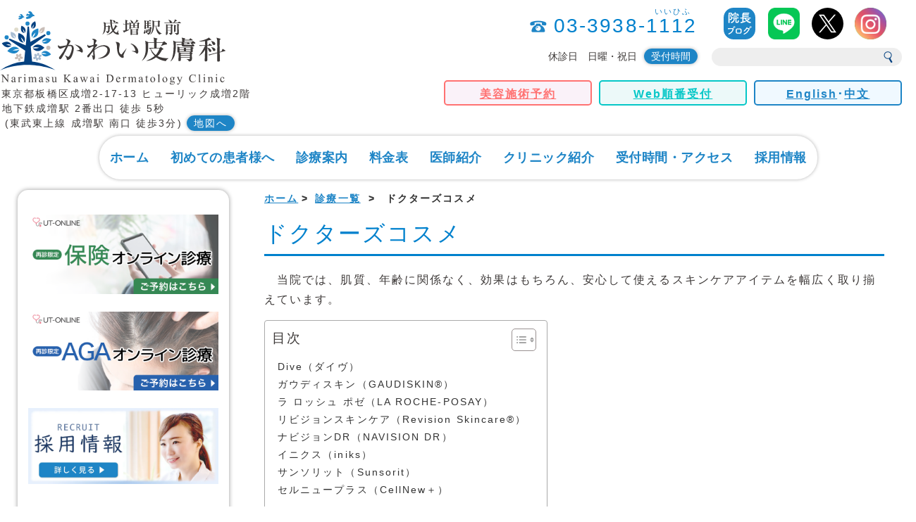

--- FILE ---
content_type: text/html; charset=UTF-8
request_url: https://kawai-hifuka.jp/medical/dr-cosme
body_size: 27040
content:
<!DOCTYPE html>
<html lang="ja">
<head>
    <meta charset="utf-8">
    <meta name="generator" content="Wevery!">
    <meta http-equiv="Pragma" content="no-cache">
    <meta http-equiv="Cache-Control" content="no-cache">
    <meta http-equiv="Expires" content="0">
    <meta name="viewport" content="width=device-width, viewport-fit=cover" />
    <meta name="thumbnail" content="">

    <meta name="format-detection" content="telephone=no">
    
    <!-- <link rel="canonical" href="/index.php" /> -->
    <meta name="keywords" content="成増駅前かわい皮膚科,皮膚科,小児皮膚科,美容皮膚科,皮膚外科" />
    <!-- <meta name="description" content="板橋区、成増周辺で皮膚科をお探しの方は当院にご相談ください。新生児からご年配の方まで、どんな些細な症状からでも診察を受け付けております。英語や中国語による診察も可能です。皮膚やお肌の詳細な検査、日帰り手術、レーザー治療、光線治療にも対応します。" /> -->
    	<style>img:is([sizes="auto" i], [sizes^="auto," i]) { contain-intrinsic-size: 3000px 1500px }</style>
	
		<!-- All in One SEO 4.8.7 - aioseo.com -->
		<title>ドクターズコスメ - 板橋区成増駅前かわい皮膚科</title>
	<meta name="description" content="当院では、肌質、年齢に関係なく、効果はもちろん、安心して使えるスキンケアアイテムを幅広く取り揃えています。ガウディスキン、リビジョンスキンケア、ナビジョンDR、イニクス、サンソリット、セルニュープラスをご用意しておりますのでお気軽にお申し付けください。" />
	<meta name="robots" content="max-image-preview:large" />
	<link rel="canonical" href="https://kawai-hifuka.jp/medical/dr-cosme" />
	<meta name="generator" content="All in One SEO (AIOSEO) 4.8.7" />

		<meta name="google-site-verification" content="NKNd2o-9_WcG7EEnfexQtzyX-N_8X65sjDU90dQfDGQ" />
		<meta property="og:locale" content="ja_JP" />
		<meta property="og:site_name" content="板橋区成増駅前かわい皮膚科 - 板橋区、成増周辺で皮膚科をお探しの方は当院にご相談ください。新生児からご年配の方まで、どんな些細な症状からでも診察を受け付けております。英語や中国語による診察も可能です。皮膚やお肌の詳細な検査、日帰り手術、レーザー治療、光線治療にも対応します。" />
		<meta property="og:type" content="article" />
		<meta property="og:title" content="ドクターズコスメ - 板橋区成増駅前かわい皮膚科" />
		<meta property="og:description" content="当院では、肌質、年齢に関係なく、効果はもちろん、安心して使えるスキンケアアイテムを幅広く取り揃えています。ガウディスキン、リビジョンスキンケア、ナビジョンDR、イニクス、サンソリット、セルニュープラスをご用意しておりますのでお気軽にお申し付けください。" />
		<meta property="og:url" content="https://kawai-hifuka.jp/medical/dr-cosme" />
		<meta property="article:published_time" content="2022-04-27T01:00:00+00:00" />
		<meta property="article:modified_time" content="2025-12-25T03:11:55+00:00" />
		<meta name="twitter:card" content="summary" />
		<meta name="twitter:title" content="ドクターズコスメ - 板橋区成増駅前かわい皮膚科" />
		<meta name="twitter:description" content="当院では、肌質、年齢に関係なく、効果はもちろん、安心して使えるスキンケアアイテムを幅広く取り揃えています。ガウディスキン、リビジョンスキンケア、ナビジョンDR、イニクス、サンソリット、セルニュープラスをご用意しておりますのでお気軽にお申し付けください。" />
		<script type="application/ld+json" class="aioseo-schema">
			{"@context":"https:\/\/schema.org","@graph":[{"@type":"BreadcrumbList","@id":"https:\/\/kawai-hifuka.jp\/medical\/dr-cosme#breadcrumblist","itemListElement":[{"@type":"ListItem","@id":"https:\/\/kawai-hifuka.jp#listItem","position":1,"name":"\u30db\u30fc\u30e0","item":"https:\/\/kawai-hifuka.jp","nextItem":{"@type":"ListItem","@id":"https:\/\/kawai-hifuka.jp\/medical#listItem","name":"\u8a3a\u7642\u4e00\u89a7"}},{"@type":"ListItem","@id":"https:\/\/kawai-hifuka.jp\/medical#listItem","position":2,"name":"\u8a3a\u7642\u4e00\u89a7","item":"https:\/\/kawai-hifuka.jp\/medical","nextItem":{"@type":"ListItem","@id":"https:\/\/kawai-hifuka.jp\/medical\/dr-cosme#listItem","name":"\u30c9\u30af\u30bf\u30fc\u30ba\u30b3\u30b9\u30e1"},"previousItem":{"@type":"ListItem","@id":"https:\/\/kawai-hifuka.jp#listItem","name":"\u30db\u30fc\u30e0"}},{"@type":"ListItem","@id":"https:\/\/kawai-hifuka.jp\/medical\/dr-cosme#listItem","position":3,"name":"\u30c9\u30af\u30bf\u30fc\u30ba\u30b3\u30b9\u30e1","previousItem":{"@type":"ListItem","@id":"https:\/\/kawai-hifuka.jp\/medical#listItem","name":"\u8a3a\u7642\u4e00\u89a7"}}]},{"@type":"Organization","@id":"https:\/\/kawai-hifuka.jp\/#organization","name":"\u6210\u5897\u99c5\u524d\u304b\u308f\u3044\u76ae\u819a\u79d1 | \u5730\u4e0b\u9244\u6210\u5897\u99c5\u304b\u3089\u5f92\u6b695\u79d2\u306e\u76ae\u819a\u79d1","description":"\u677f\u6a4b\u533a\u3001\u6210\u5897\u5468\u8fba\u3067\u76ae\u819a\u79d1\u3092\u304a\u63a2\u3057\u306e\u65b9\u306f\u5f53\u9662\u306b\u3054\u76f8\u8ac7\u304f\u3060\u3055\u3044\u3002\u65b0\u751f\u5150\u304b\u3089\u3054\u5e74\u914d\u306e\u65b9\u307e\u3067\u3001\u3069\u3093\u306a\u4e9b\u7d30\u306a\u75c7\u72b6\u304b\u3089\u3067\u3082\u8a3a\u5bdf\u3092\u53d7\u3051\u4ed8\u3051\u3066\u304a\u308a\u307e\u3059\u3002\u82f1\u8a9e\u3084\u4e2d\u56fd\u8a9e\u306b\u3088\u308b\u8a3a\u5bdf\u3082\u53ef\u80fd\u3067\u3059\u3002\u76ae\u819a\u3084\u304a\u808c\u306e\u8a73\u7d30\u306a\u691c\u67fb\u3001\u65e5\u5e30\u308a\u624b\u8853\u3001\u30ec\u30fc\u30b6\u30fc\u6cbb\u7642\u3001\u5149\u7dda\u6cbb\u7642\u306b\u3082\u5bfe\u5fdc\u3057\u307e\u3059\u3002","url":"https:\/\/kawai-hifuka.jp\/","telephone":"+81339381112","sameAs":["https:\/\/www.instagram.com\/narimasu.kawai.hifuka\/"]},{"@type":"WebPage","@id":"https:\/\/kawai-hifuka.jp\/medical\/dr-cosme#webpage","url":"https:\/\/kawai-hifuka.jp\/medical\/dr-cosme","name":"\u30c9\u30af\u30bf\u30fc\u30ba\u30b3\u30b9\u30e1 - \u677f\u6a4b\u533a\u6210\u5897\u99c5\u524d\u304b\u308f\u3044\u76ae\u819a\u79d1","description":"\u5f53\u9662\u3067\u306f\u3001\u808c\u8cea\u3001\u5e74\u9f62\u306b\u95a2\u4fc2\u306a\u304f\u3001\u52b9\u679c\u306f\u3082\u3061\u308d\u3093\u3001\u5b89\u5fc3\u3057\u3066\u4f7f\u3048\u308b\u30b9\u30ad\u30f3\u30b1\u30a2\u30a2\u30a4\u30c6\u30e0\u3092\u5e45\u5e83\u304f\u53d6\u308a\u63c3\u3048\u3066\u3044\u307e\u3059\u3002\u30ac\u30a6\u30c7\u30a3\u30b9\u30ad\u30f3\u3001\u30ea\u30d3\u30b8\u30e7\u30f3\u30b9\u30ad\u30f3\u30b1\u30a2\u3001\u30ca\u30d3\u30b8\u30e7\u30f3DR\u3001\u30a4\u30cb\u30af\u30b9\u3001\u30b5\u30f3\u30bd\u30ea\u30c3\u30c8\u3001\u30bb\u30eb\u30cb\u30e5\u30fc\u30d7\u30e9\u30b9\u3092\u3054\u7528\u610f\u3057\u3066\u304a\u308a\u307e\u3059\u306e\u3067\u304a\u6c17\u8efd\u306b\u304a\u7533\u3057\u4ed8\u3051\u304f\u3060\u3055\u3044\u3002","inLanguage":"ja","isPartOf":{"@id":"https:\/\/kawai-hifuka.jp\/#website"},"breadcrumb":{"@id":"https:\/\/kawai-hifuka.jp\/medical\/dr-cosme#breadcrumblist"},"datePublished":"2022-04-27T10:00:00+09:00","dateModified":"2025-12-25T12:11:55+09:00"},{"@type":"WebSite","@id":"https:\/\/kawai-hifuka.jp\/#website","url":"https:\/\/kawai-hifuka.jp\/","name":"\u6210\u5897\u99c5\u524d\u304b\u308f\u3044\u76ae\u819a\u79d1 | \u5730\u4e0b\u9244\u6210\u5897\u99c5\u304b\u3089\u5f92\u6b695\u79d2\u306e\u76ae\u819a\u79d1","description":"\u677f\u6a4b\u533a\u3001\u6210\u5897\u5468\u8fba\u3067\u76ae\u819a\u79d1\u3092\u304a\u63a2\u3057\u306e\u65b9\u306f\u5f53\u9662\u306b\u3054\u76f8\u8ac7\u304f\u3060\u3055\u3044\u3002\u65b0\u751f\u5150\u304b\u3089\u3054\u5e74\u914d\u306e\u65b9\u307e\u3067\u3001\u3069\u3093\u306a\u4e9b\u7d30\u306a\u75c7\u72b6\u304b\u3089\u3067\u3082\u8a3a\u5bdf\u3092\u53d7\u3051\u4ed8\u3051\u3066\u304a\u308a\u307e\u3059\u3002\u82f1\u8a9e\u3084\u4e2d\u56fd\u8a9e\u306b\u3088\u308b\u8a3a\u5bdf\u3082\u53ef\u80fd\u3067\u3059\u3002\u76ae\u819a\u3084\u304a\u808c\u306e\u8a73\u7d30\u306a\u691c\u67fb\u3001\u65e5\u5e30\u308a\u624b\u8853\u3001\u30ec\u30fc\u30b6\u30fc\u6cbb\u7642\u3001\u5149\u7dda\u6cbb\u7642\u306b\u3082\u5bfe\u5fdc\u3057\u307e\u3059\u3002","inLanguage":"ja","publisher":{"@id":"https:\/\/kawai-hifuka.jp\/#organization"}}]}
		</script>
		<script type="text/javascript">
			(function(c,l,a,r,i,t,y){
			c[a]=c[a]||function(){(c[a].q=c[a].q||[]).push(arguments)};t=l.createElement(r);t.async=1;
			t.src="https://www.clarity.ms/tag/"+i+"?ref=aioseo";y=l.getElementsByTagName(r)[0];y.parentNode.insertBefore(t,y);
		})(window, document, "clarity", "script", "cd1ajjs7rb");
		</script>
		<!-- All in One SEO -->


<!-- Google Tag Manager for WordPress by gtm4wp.com -->
<script data-cfasync="false" data-pagespeed-no-defer>
	var gtm4wp_datalayer_name = "dataLayer";
	var dataLayer = dataLayer || [];
</script>
<!-- End Google Tag Manager for WordPress by gtm4wp.com -->		<!-- This site uses the Google Analytics by MonsterInsights plugin v9.8.0 - Using Analytics tracking - https://www.monsterinsights.com/ -->
		<!-- Note: MonsterInsights is not currently configured on this site. The site owner needs to authenticate with Google Analytics in the MonsterInsights settings panel. -->
					<!-- No tracking code set -->
				<!-- / Google Analytics by MonsterInsights -->
		<script type="text/javascript">
/* <![CDATA[ */
window._wpemojiSettings = {"baseUrl":"https:\/\/s.w.org\/images\/core\/emoji\/16.0.1\/72x72\/","ext":".png","svgUrl":"https:\/\/s.w.org\/images\/core\/emoji\/16.0.1\/svg\/","svgExt":".svg","source":{"concatemoji":"https:\/\/kawai-hifuka.jp\/wp-includes\/js\/wp-emoji-release.min.js?ver=6.8.2"}};
/*! This file is auto-generated */
!function(s,n){var o,i,e;function c(e){try{var t={supportTests:e,timestamp:(new Date).valueOf()};sessionStorage.setItem(o,JSON.stringify(t))}catch(e){}}function p(e,t,n){e.clearRect(0,0,e.canvas.width,e.canvas.height),e.fillText(t,0,0);var t=new Uint32Array(e.getImageData(0,0,e.canvas.width,e.canvas.height).data),a=(e.clearRect(0,0,e.canvas.width,e.canvas.height),e.fillText(n,0,0),new Uint32Array(e.getImageData(0,0,e.canvas.width,e.canvas.height).data));return t.every(function(e,t){return e===a[t]})}function u(e,t){e.clearRect(0,0,e.canvas.width,e.canvas.height),e.fillText(t,0,0);for(var n=e.getImageData(16,16,1,1),a=0;a<n.data.length;a++)if(0!==n.data[a])return!1;return!0}function f(e,t,n,a){switch(t){case"flag":return n(e,"\ud83c\udff3\ufe0f\u200d\u26a7\ufe0f","\ud83c\udff3\ufe0f\u200b\u26a7\ufe0f")?!1:!n(e,"\ud83c\udde8\ud83c\uddf6","\ud83c\udde8\u200b\ud83c\uddf6")&&!n(e,"\ud83c\udff4\udb40\udc67\udb40\udc62\udb40\udc65\udb40\udc6e\udb40\udc67\udb40\udc7f","\ud83c\udff4\u200b\udb40\udc67\u200b\udb40\udc62\u200b\udb40\udc65\u200b\udb40\udc6e\u200b\udb40\udc67\u200b\udb40\udc7f");case"emoji":return!a(e,"\ud83e\udedf")}return!1}function g(e,t,n,a){var r="undefined"!=typeof WorkerGlobalScope&&self instanceof WorkerGlobalScope?new OffscreenCanvas(300,150):s.createElement("canvas"),o=r.getContext("2d",{willReadFrequently:!0}),i=(o.textBaseline="top",o.font="600 32px Arial",{});return e.forEach(function(e){i[e]=t(o,e,n,a)}),i}function t(e){var t=s.createElement("script");t.src=e,t.defer=!0,s.head.appendChild(t)}"undefined"!=typeof Promise&&(o="wpEmojiSettingsSupports",i=["flag","emoji"],n.supports={everything:!0,everythingExceptFlag:!0},e=new Promise(function(e){s.addEventListener("DOMContentLoaded",e,{once:!0})}),new Promise(function(t){var n=function(){try{var e=JSON.parse(sessionStorage.getItem(o));if("object"==typeof e&&"number"==typeof e.timestamp&&(new Date).valueOf()<e.timestamp+604800&&"object"==typeof e.supportTests)return e.supportTests}catch(e){}return null}();if(!n){if("undefined"!=typeof Worker&&"undefined"!=typeof OffscreenCanvas&&"undefined"!=typeof URL&&URL.createObjectURL&&"undefined"!=typeof Blob)try{var e="postMessage("+g.toString()+"("+[JSON.stringify(i),f.toString(),p.toString(),u.toString()].join(",")+"));",a=new Blob([e],{type:"text/javascript"}),r=new Worker(URL.createObjectURL(a),{name:"wpTestEmojiSupports"});return void(r.onmessage=function(e){c(n=e.data),r.terminate(),t(n)})}catch(e){}c(n=g(i,f,p,u))}t(n)}).then(function(e){for(var t in e)n.supports[t]=e[t],n.supports.everything=n.supports.everything&&n.supports[t],"flag"!==t&&(n.supports.everythingExceptFlag=n.supports.everythingExceptFlag&&n.supports[t]);n.supports.everythingExceptFlag=n.supports.everythingExceptFlag&&!n.supports.flag,n.DOMReady=!1,n.readyCallback=function(){n.DOMReady=!0}}).then(function(){return e}).then(function(){var e;n.supports.everything||(n.readyCallback(),(e=n.source||{}).concatemoji?t(e.concatemoji):e.wpemoji&&e.twemoji&&(t(e.twemoji),t(e.wpemoji)))}))}((window,document),window._wpemojiSettings);
/* ]]> */
</script>
<style id='wp-emoji-styles-inline-css' type='text/css'>

	img.wp-smiley, img.emoji {
		display: inline !important;
		border: none !important;
		box-shadow: none !important;
		height: 1em !important;
		width: 1em !important;
		margin: 0 0.07em !important;
		vertical-align: -0.1em !important;
		background: none !important;
		padding: 0 !important;
	}
</style>
<link rel='stylesheet' id='wp-block-library-css' href='https://kawai-hifuka.jp/wp-includes/css/dist/block-library/style.min.css?ver=6.8.2' type='text/css' media='all' />
<style id='classic-theme-styles-inline-css' type='text/css'>
/*! This file is auto-generated */
.wp-block-button__link{color:#fff;background-color:#32373c;border-radius:9999px;box-shadow:none;text-decoration:none;padding:calc(.667em + 2px) calc(1.333em + 2px);font-size:1.125em}.wp-block-file__button{background:#32373c;color:#fff;text-decoration:none}
</style>
<style id='global-styles-inline-css' type='text/css'>
:root{--wp--preset--aspect-ratio--square: 1;--wp--preset--aspect-ratio--4-3: 4/3;--wp--preset--aspect-ratio--3-4: 3/4;--wp--preset--aspect-ratio--3-2: 3/2;--wp--preset--aspect-ratio--2-3: 2/3;--wp--preset--aspect-ratio--16-9: 16/9;--wp--preset--aspect-ratio--9-16: 9/16;--wp--preset--color--black: #000000;--wp--preset--color--cyan-bluish-gray: #abb8c3;--wp--preset--color--white: #ffffff;--wp--preset--color--pale-pink: #f78da7;--wp--preset--color--vivid-red: #cf2e2e;--wp--preset--color--luminous-vivid-orange: #ff6900;--wp--preset--color--luminous-vivid-amber: #fcb900;--wp--preset--color--light-green-cyan: #7bdcb5;--wp--preset--color--vivid-green-cyan: #00d084;--wp--preset--color--pale-cyan-blue: #8ed1fc;--wp--preset--color--vivid-cyan-blue: #0693e3;--wp--preset--color--vivid-purple: #9b51e0;--wp--preset--gradient--vivid-cyan-blue-to-vivid-purple: linear-gradient(135deg,rgba(6,147,227,1) 0%,rgb(155,81,224) 100%);--wp--preset--gradient--light-green-cyan-to-vivid-green-cyan: linear-gradient(135deg,rgb(122,220,180) 0%,rgb(0,208,130) 100%);--wp--preset--gradient--luminous-vivid-amber-to-luminous-vivid-orange: linear-gradient(135deg,rgba(252,185,0,1) 0%,rgba(255,105,0,1) 100%);--wp--preset--gradient--luminous-vivid-orange-to-vivid-red: linear-gradient(135deg,rgba(255,105,0,1) 0%,rgb(207,46,46) 100%);--wp--preset--gradient--very-light-gray-to-cyan-bluish-gray: linear-gradient(135deg,rgb(238,238,238) 0%,rgb(169,184,195) 100%);--wp--preset--gradient--cool-to-warm-spectrum: linear-gradient(135deg,rgb(74,234,220) 0%,rgb(151,120,209) 20%,rgb(207,42,186) 40%,rgb(238,44,130) 60%,rgb(251,105,98) 80%,rgb(254,248,76) 100%);--wp--preset--gradient--blush-light-purple: linear-gradient(135deg,rgb(255,206,236) 0%,rgb(152,150,240) 100%);--wp--preset--gradient--blush-bordeaux: linear-gradient(135deg,rgb(254,205,165) 0%,rgb(254,45,45) 50%,rgb(107,0,62) 100%);--wp--preset--gradient--luminous-dusk: linear-gradient(135deg,rgb(255,203,112) 0%,rgb(199,81,192) 50%,rgb(65,88,208) 100%);--wp--preset--gradient--pale-ocean: linear-gradient(135deg,rgb(255,245,203) 0%,rgb(182,227,212) 50%,rgb(51,167,181) 100%);--wp--preset--gradient--electric-grass: linear-gradient(135deg,rgb(202,248,128) 0%,rgb(113,206,126) 100%);--wp--preset--gradient--midnight: linear-gradient(135deg,rgb(2,3,129) 0%,rgb(40,116,252) 100%);--wp--preset--font-size--small: 13px;--wp--preset--font-size--medium: 20px;--wp--preset--font-size--large: 36px;--wp--preset--font-size--x-large: 42px;--wp--preset--spacing--20: 0.44rem;--wp--preset--spacing--30: 0.67rem;--wp--preset--spacing--40: 1rem;--wp--preset--spacing--50: 1.5rem;--wp--preset--spacing--60: 2.25rem;--wp--preset--spacing--70: 3.38rem;--wp--preset--spacing--80: 5.06rem;--wp--preset--shadow--natural: 6px 6px 9px rgba(0, 0, 0, 0.2);--wp--preset--shadow--deep: 12px 12px 50px rgba(0, 0, 0, 0.4);--wp--preset--shadow--sharp: 6px 6px 0px rgba(0, 0, 0, 0.2);--wp--preset--shadow--outlined: 6px 6px 0px -3px rgba(255, 255, 255, 1), 6px 6px rgba(0, 0, 0, 1);--wp--preset--shadow--crisp: 6px 6px 0px rgba(0, 0, 0, 1);}:where(.is-layout-flex){gap: 0.5em;}:where(.is-layout-grid){gap: 0.5em;}body .is-layout-flex{display: flex;}.is-layout-flex{flex-wrap: wrap;align-items: center;}.is-layout-flex > :is(*, div){margin: 0;}body .is-layout-grid{display: grid;}.is-layout-grid > :is(*, div){margin: 0;}:where(.wp-block-columns.is-layout-flex){gap: 2em;}:where(.wp-block-columns.is-layout-grid){gap: 2em;}:where(.wp-block-post-template.is-layout-flex){gap: 1.25em;}:where(.wp-block-post-template.is-layout-grid){gap: 1.25em;}.has-black-color{color: var(--wp--preset--color--black) !important;}.has-cyan-bluish-gray-color{color: var(--wp--preset--color--cyan-bluish-gray) !important;}.has-white-color{color: var(--wp--preset--color--white) !important;}.has-pale-pink-color{color: var(--wp--preset--color--pale-pink) !important;}.has-vivid-red-color{color: var(--wp--preset--color--vivid-red) !important;}.has-luminous-vivid-orange-color{color: var(--wp--preset--color--luminous-vivid-orange) !important;}.has-luminous-vivid-amber-color{color: var(--wp--preset--color--luminous-vivid-amber) !important;}.has-light-green-cyan-color{color: var(--wp--preset--color--light-green-cyan) !important;}.has-vivid-green-cyan-color{color: var(--wp--preset--color--vivid-green-cyan) !important;}.has-pale-cyan-blue-color{color: var(--wp--preset--color--pale-cyan-blue) !important;}.has-vivid-cyan-blue-color{color: var(--wp--preset--color--vivid-cyan-blue) !important;}.has-vivid-purple-color{color: var(--wp--preset--color--vivid-purple) !important;}.has-black-background-color{background-color: var(--wp--preset--color--black) !important;}.has-cyan-bluish-gray-background-color{background-color: var(--wp--preset--color--cyan-bluish-gray) !important;}.has-white-background-color{background-color: var(--wp--preset--color--white) !important;}.has-pale-pink-background-color{background-color: var(--wp--preset--color--pale-pink) !important;}.has-vivid-red-background-color{background-color: var(--wp--preset--color--vivid-red) !important;}.has-luminous-vivid-orange-background-color{background-color: var(--wp--preset--color--luminous-vivid-orange) !important;}.has-luminous-vivid-amber-background-color{background-color: var(--wp--preset--color--luminous-vivid-amber) !important;}.has-light-green-cyan-background-color{background-color: var(--wp--preset--color--light-green-cyan) !important;}.has-vivid-green-cyan-background-color{background-color: var(--wp--preset--color--vivid-green-cyan) !important;}.has-pale-cyan-blue-background-color{background-color: var(--wp--preset--color--pale-cyan-blue) !important;}.has-vivid-cyan-blue-background-color{background-color: var(--wp--preset--color--vivid-cyan-blue) !important;}.has-vivid-purple-background-color{background-color: var(--wp--preset--color--vivid-purple) !important;}.has-black-border-color{border-color: var(--wp--preset--color--black) !important;}.has-cyan-bluish-gray-border-color{border-color: var(--wp--preset--color--cyan-bluish-gray) !important;}.has-white-border-color{border-color: var(--wp--preset--color--white) !important;}.has-pale-pink-border-color{border-color: var(--wp--preset--color--pale-pink) !important;}.has-vivid-red-border-color{border-color: var(--wp--preset--color--vivid-red) !important;}.has-luminous-vivid-orange-border-color{border-color: var(--wp--preset--color--luminous-vivid-orange) !important;}.has-luminous-vivid-amber-border-color{border-color: var(--wp--preset--color--luminous-vivid-amber) !important;}.has-light-green-cyan-border-color{border-color: var(--wp--preset--color--light-green-cyan) !important;}.has-vivid-green-cyan-border-color{border-color: var(--wp--preset--color--vivid-green-cyan) !important;}.has-pale-cyan-blue-border-color{border-color: var(--wp--preset--color--pale-cyan-blue) !important;}.has-vivid-cyan-blue-border-color{border-color: var(--wp--preset--color--vivid-cyan-blue) !important;}.has-vivid-purple-border-color{border-color: var(--wp--preset--color--vivid-purple) !important;}.has-vivid-cyan-blue-to-vivid-purple-gradient-background{background: var(--wp--preset--gradient--vivid-cyan-blue-to-vivid-purple) !important;}.has-light-green-cyan-to-vivid-green-cyan-gradient-background{background: var(--wp--preset--gradient--light-green-cyan-to-vivid-green-cyan) !important;}.has-luminous-vivid-amber-to-luminous-vivid-orange-gradient-background{background: var(--wp--preset--gradient--luminous-vivid-amber-to-luminous-vivid-orange) !important;}.has-luminous-vivid-orange-to-vivid-red-gradient-background{background: var(--wp--preset--gradient--luminous-vivid-orange-to-vivid-red) !important;}.has-very-light-gray-to-cyan-bluish-gray-gradient-background{background: var(--wp--preset--gradient--very-light-gray-to-cyan-bluish-gray) !important;}.has-cool-to-warm-spectrum-gradient-background{background: var(--wp--preset--gradient--cool-to-warm-spectrum) !important;}.has-blush-light-purple-gradient-background{background: var(--wp--preset--gradient--blush-light-purple) !important;}.has-blush-bordeaux-gradient-background{background: var(--wp--preset--gradient--blush-bordeaux) !important;}.has-luminous-dusk-gradient-background{background: var(--wp--preset--gradient--luminous-dusk) !important;}.has-pale-ocean-gradient-background{background: var(--wp--preset--gradient--pale-ocean) !important;}.has-electric-grass-gradient-background{background: var(--wp--preset--gradient--electric-grass) !important;}.has-midnight-gradient-background{background: var(--wp--preset--gradient--midnight) !important;}.has-small-font-size{font-size: var(--wp--preset--font-size--small) !important;}.has-medium-font-size{font-size: var(--wp--preset--font-size--medium) !important;}.has-large-font-size{font-size: var(--wp--preset--font-size--large) !important;}.has-x-large-font-size{font-size: var(--wp--preset--font-size--x-large) !important;}
:where(.wp-block-post-template.is-layout-flex){gap: 1.25em;}:where(.wp-block-post-template.is-layout-grid){gap: 1.25em;}
:where(.wp-block-columns.is-layout-flex){gap: 2em;}:where(.wp-block-columns.is-layout-grid){gap: 2em;}
:root :where(.wp-block-pullquote){font-size: 1.5em;line-height: 1.6;}
</style>
<link rel='stylesheet' id='contact-form-7-css' href='https://kawai-hifuka.jp/wp-content/plugins/contact-form-7/includes/css/styles.css?ver=6.1.1' type='text/css' media='all' />
<link rel='stylesheet' id='ez-toc-css' href='https://kawai-hifuka.jp/wp-content/plugins/easy-table-of-contents/assets/css/screen.min.css?ver=2.0.76' type='text/css' media='all' />
<style id='ez-toc-inline-css' type='text/css'>
div#ez-toc-container .ez-toc-title {font-size: 120%;}div#ez-toc-container .ez-toc-title {font-weight: 500;}div#ez-toc-container ul li , div#ez-toc-container ul li a {font-size: 90%;}div#ez-toc-container ul li , div#ez-toc-container ul li a {font-weight: 500;}div#ez-toc-container nav ul ul li {font-size: 85%;}
</style>
<link rel='stylesheet' id='my_styles-css' href='https://kawai-hifuka.jp/wp-content/themes/kawaihifuka/assets/css/style.css?date=2024092701&#038;ver=6.8.2' type='text/css' media='all' />
<link rel='stylesheet' id='custom_styles-css' href='https://kawai-hifuka.jp/wp-content/themes/kawaihifuka/assets/css/custom.css?date=20241220052140&#038;ver=6.8.2' type='text/css' media='all' />
<link rel='stylesheet' id='new_css-css' href='https://kawai-hifuka.jp/wp-content/themes/kawaihifuka/assets/css/new_style.css?date=20260202040200&#038;ver=6.8.2' type='text/css' media='all' />
<link rel='stylesheet' id='tablepress-default-css' href='https://kawai-hifuka.jp/wp-content/tablepress-combined.min.css?ver=11' type='text/css' media='all' />
<link rel='stylesheet' id='simcal-qtip-css' href='https://kawai-hifuka.jp/wp-content/plugins/google-calendar-events/assets/generated/vendor/jquery.qtip.min.css?ver=3.5.5' type='text/css' media='all' />
<link rel='stylesheet' id='simcal-default-calendar-grid-css' href='https://kawai-hifuka.jp/wp-content/plugins/google-calendar-events/assets/generated/default-calendar-grid.min.css?ver=3.5.5' type='text/css' media='all' />
<link rel='stylesheet' id='simcal-default-calendar-list-css' href='https://kawai-hifuka.jp/wp-content/plugins/google-calendar-events/assets/generated/default-calendar-list.min.css?ver=3.5.5' type='text/css' media='all' />
<script type="text/javascript" src="https://kawai-hifuka.jp/wp-includes/js/jquery/jquery.min.js?ver=3.7.1" id="jquery-core-js"></script>
<script type="text/javascript" src="https://kawai-hifuka.jp/wp-includes/js/jquery/jquery-migrate.min.js?ver=3.4.1" id="jquery-migrate-js"></script>
<script type="text/javascript" src="https://kawai-hifuka.jp/wp-content/themes/kawaihifuka/assets/js/jquery.min.js?ver=6.8.2" id="jquery341_js-js"></script>
<script type="text/javascript" src="https://kawai-hifuka.jp/wp-content/themes/kawaihifuka/assets/js/myjs.js?date=20240812215737&amp;ver=6.8.2" id="myjs_js-js"></script>
<link rel="https://api.w.org/" href="https://kawai-hifuka.jp/wp-json/" /><link rel="alternate" title="JSON" type="application/json" href="https://kawai-hifuka.jp/wp-json/wp/v2/medical/3740" /><link rel="EditURI" type="application/rsd+xml" title="RSD" href="https://kawai-hifuka.jp/xmlrpc.php?rsd" />
<meta name="generator" content="WordPress 6.8.2" />
<link rel='shortlink' href='https://kawai-hifuka.jp/?p=3740' />
<link rel="alternate" title="oEmbed (JSON)" type="application/json+oembed" href="https://kawai-hifuka.jp/wp-json/oembed/1.0/embed?url=https%3A%2F%2Fkawai-hifuka.jp%2Fmedical%2Fdr-cosme" />
<link rel="alternate" title="oEmbed (XML)" type="text/xml+oembed" href="https://kawai-hifuka.jp/wp-json/oembed/1.0/embed?url=https%3A%2F%2Fkawai-hifuka.jp%2Fmedical%2Fdr-cosme&#038;format=xml" />

<!-- Google Tag Manager for WordPress by gtm4wp.com -->
<!-- GTM Container placement set to automatic -->
<script data-cfasync="false" data-pagespeed-no-defer type="text/javascript">
	var dataLayer_content = {"pagePostType":"medical","pagePostType2":"single-medical","pagePostAuthor":"koroki"};
	dataLayer.push( dataLayer_content );
</script>
<script data-cfasync="false" data-pagespeed-no-defer type="text/javascript">
(function(w,d,s,l,i){w[l]=w[l]||[];w[l].push({'gtm.start':
new Date().getTime(),event:'gtm.js'});var f=d.getElementsByTagName(s)[0],
j=d.createElement(s),dl=l!='dataLayer'?'&l='+l:'';j.async=true;j.src=
'//www.googletagmanager.com/gtm.js?id='+i+dl;f.parentNode.insertBefore(j,f);
})(window,document,'script','dataLayer','GTM-NJ3TTZ4');
</script>
<!-- End Google Tag Manager for WordPress by gtm4wp.com -->		<style type="text/css" id="wp-custom-css">
				/*固定ページメイン画像切り替え*/

	.pc_lp { display: block !important; }
	.sp_lp { display: none !important; }
 
@media only screen and (max-width: 480px) {
	.pc_lp { display: none !important; }
	.sp_lp { display: block !important; }
}

/*---------------------------------
	 H3 カラー調整
	--------------------------------*/
	#main article h3.lp {
		font-size: 22px;
		margin: 20px auto 20px;
		padding: 12px 0 8px 12px;
		color: #424242;
		border-bottom: 2px solid #FF8C8C;
		background-color: #FFF4F2;
		box-shadow: none;
		border-top: none !important;
}

/*---------------------------------
	 H4 カラー調整
	--------------------------------*/
#main article h4.lp {
		font-size: 22px;
		color: #FF7272;
		margin: 30px 0 15px;
		padding: 2px 0 2px;
		clear: both;
	  border-bottom: none;
	}

/*---------------------------------
	 H5 カラー調整
	--------------------------------*/
#main article h5.lp {
		font-size: 20px;
		color: #FF8327;
		border-left: 3px solid #FF8327;
		padding: 2px 0 0 10px;
		line-height: 1.2em;
		margin: 15px 0 10px;
		clear: both;
		font-weight: none !important;
	} 

/*---------------------------------
	 ボタンデザイン　20211015 J
	--------------------------------*/
.btn{
    max-width: 340px;
    display: inline-block;
    text-align: center;
    letter-spacing: 0.1em;
    color: #fff !important;
    box-shadow: 0 5px 10px 0 rgba(0,0,0,.12), 0 3px 20px 0 rgba(0,0,0,.12), 0 5px 6px -2px rgba(0,0,0,.2);
    -webkit-tap-highlight-color: transparent;
    border-radius: 5px;
    }
.btn.lp{
	  padding: 15px 10px;
    width: 100%; 
    background-color: #FF7272;
		box-sizing: border-box;
    }
.btn.lp2{
	  padding: 15px 10px;
    width: 100%; 
    background-color: #1e85c6;
    }
.btn.price{
    /*padding: 2px 10px 3%;*/
    width: 10%;
    max-height: 20px;
    background-color: #1e85c6;
    float: right;
    margin-right: 10px;
    cursor: pointer;
    text-decoration: none;
    display: block;
		padding: 6px 10px;
    line-height: 1;
		display: inline;
		box-sizing: content-box;
    width: 60px;
}
.btn.price:hover {background-color: #135680}
.btn.price:active {
    background-color: #135680;
    transform: translateY(4px);
    }
.btn.shimi{
    /*padding: 2px 10px 3%;*/
    width: 10%;
    max-height: 20px;
    background-color: #ff7272;
    margin-right: 10px;
    cursor: pointer;
    text-decoration: none;
		padding: 6px 10px;
    line-height: 1;
		display: inline;
}

/*テーブル*/

#hydra th {
	border-bottom: solid 6px #fff;
	width: 10rem;
	padding: 8px 16px;
	background-color: #ffe5e5;
}

#hydra td {
	padding: 8px 16px;
	border-right: solid 6px #fff;
}

@media only screen and (max-width: 480px) {
	#hydra th {
		width: auto;
		background-color: #ffe5e5!important;
		border: none!important;
		border-bottom: solid 6px #fff!important;
	}
}

/*テーブル cont*/

#cont th {
	border-bottom: solid 6px #fff;
	width: 20rem;
	padding: 8px 16px;
	background-color: #1e85c6;
}

#cont td {
	padding: 8px 16px;
}

table#table_laser{
	width: 600px;
	border: 1px solid black;
	border-collapse: collapse;
}

table#table_laser td.td_2 {
	font-weight: bold;
	color: white;
	text-align: center;
	background-color:#FF7272;
}

table#table_laser td.img {
	border: 1px solid black;
}

table#table_laser td.td_1 {
	width: 80%;
	padding: 10px;
	line-height: 1.4;
	vertical-align: top;
	border: 1px solid black;
}

#lp_qa {
	margin-left: 0!important;
}
#lp_qa li {
	list-style: none;
}
#lp_qa li .has-background {
	position: relative;
}
#lp_qa li .has-background::after {
	content: "";
	display: block;
	position: absolute;
	right: 20px;
	top: 0;
	bottom: 0;
	margin: auto;
	width: 10px;
	height: 10px;
	border-right: solid 2px #333;
	border-bottom: solid 2px #333;
	transform: rotate(45deg);
	transition: all 0.35s;
}
#lp_qa li .has-background.open::after {
	-webkit-transform: rotate(225deg);
	transform: rotate(225deg);
}
#lp_qa .lp_a {
	display: none;
}

p.has-background {
    padding: 1em 2.5em 1em 1em;
}

.has-text-align-left_2 {
			background-color: #ffffff!important;
}

td.hokuro_11{
	padding: 0.8em 0.5em;
}

ul.none li {
    list-style-type: none;
}

li.hokuro_13 {
	line-height: 1.8;
}

font.hokuro_12 {
	 line-height: 1.1em;
  vertical-align:top;
}


div.page_list li {
	list-style-type: disc;
	margin-left: 16px;
	text-align: left;
}

@media screen and (max-width: 480px){
 div.page_list li{
    font-size: 16px!important;
    position: relative!important;
    color: #424242!important;
    list-style-position: inside!important;
	  margin-left:0!important;
}
}


 p.ryoukin1126 {
    margin: 5px 0 !important;
    padding: 10px;
    border-bottom: 1px dotted #2085c6;
    /* clear: both; */
    display: flex;
    flex-direction: column;
  }

#main article ul {
    list-style-type: disc;
    margin: 0.5em ;
}

table.table_sp{
	display: none;
}

@media screen and (max-width:480px) {
  table.table_pc {
   display: none;
    }

   table.table_sp {
   display: block;
		font-size: 13px;
		 line-height:1.4em;
		 border:1;
    }
}

/*CO2 SPテーブル*/

th.co2 {
	border-bottom: 4px #fff!important;
	width: 10rem;
	padding: 8px 16px;
	background-color: #ffe5e5;
	text-align:center;
}

td.co2 {
	background-color: #fff4f2;
	text-align: center;
	width:120px;
	padding: 4px 4px;
	border-bottom: dotted 1px #cccccc;
		border-left: solid 4px #fff!important;
}

td.co2_2 {
	text-align: left;
	width:200px;
	padding: 4px 4px;
	border-bottom: dotted 1px #cccccc;
	border-left: solid 4px #fff!important;
}

@media only screen and (max-width: 480px) {
	#co2 th {
		width: auto;
		background-color: #ffe5e5!important;
		border: none!important;
		border-bottom: solid 4px #fff!important;
	}
}


@media only screen and (max-width: 480px) {
	#cont th {
		width: auto;
		background-color: #1e85c6!important;
		border: none!important;
		border-bottom: solid 6px #fff!important;
	}
	.sp {
		display: none;
	}
				table#table_laser{
    width: 100%;
    display: block;
  }
 
			table#table_laser td.td_1 {
    width: 60%;
			font-size: 14px;
  }
	.btn.lp{
		box-sizing: border-box;
}
	#main article table th.has-text-align-left_2 {
			background-color: #ffffff!important;
}
}


/*自費料金表*/
div.price_table_own p.price_record{
	position:relative;
	width:96%;
	display:inline-block;
	padding:12px 2%;
}
div.price_table_own p.price_record span.price{
	float: right;
}
div.price_table_own p.price_record span.price_absolute{
	position:absolute;
	top:10px;
	right:2%;
}
div.price_table_own p.sub_price_record{
	width:94%;
	padding:12px 2% 12px 4%;
}

/*炭酸ガスレーザーテーブル*/
#hydra div.td_header_background{
	text-align: center;
	background-color:#FFF4F2;
	margin:3px;
	padding:10px 0px;
}
#hydra div.th_header_background{
	text-align: center;
	background-color:#ffe5e5;
	top:2%;
	left:2%;
	height:96%;
	position:absolute;
	width:92%;
	padding:auto 2%;
	display: flex;
	justify-content: center;
	align-items: center;
	visibility:visible;
}
#hydra th.hydra_th{
	visibility:hidden;
	position:relative;
	text-align:center;
	background:none;
	border-bottom: dotted 1px #CCCCCC;
	padding:10px 6px; 
	margin:0px;
}
#hydra tr:last-child th.hydra_th{ border-bottom:none; }

/*SP 料金表*/
@media only screen and (max-width: 480px) {
	#main article h5 {
		font-size: 13px;
	}
	.btn.price {
		width: auto;
	}
}

/*---------------------------------
	 テキスト強調
	--------------------------------*/
.str {
     background: linear-gradient(transparent 60%, #FFB3A5 60%);
}

/*---------------------------------
	 H3 カラー調整（コスメ）
	--------------------------------*/
	#main article h3.lpc {
		font-size: 22px;
		margin: 20px auto 20px;
		padding: 12px 0 8px 12px;
		color: #424242;
		border-bottom: 2px solid #FF7600;
		background-color: #FFF0E4;
		box-shadow: none;
		border-top: none !important;
}

/*---------------------------------
	 H4 カラー調整（コスメ）
	--------------------------------*/
#main article h4.lpc {
		font-size: 22px;
		color: #FF7600;
		margin: 30px 0 15px;
		padding: 2px 0 2px;
		clear: both;
	  border-bottom: none;
	}

/*---------------------------------
　ボタン デザイン調整（コスメ）
--------------------------------*/

.lpc_button {
  display: block;
  padding: 1rem;
	margin: 0 0 5px;
  background: #ff9f4e;
  color: #FFF !important;
  text-align: center;
  letter-spacing: .1rem;
  text-decoration: none;
}

/*Contactform*/
#contact-accept + span {
	color: #333333;
}

.btn.lpc{
	  padding: 15px 10px;
    width: 100%; 
    background-color: #FF7600;
		box-sizing: border-box;
    }

/*---------------------------------
　ボタン デザイン調整（美容）
--------------------------------*/

.lpb_button {
  display: block;
  padding: 1rem;
	margin: 0 0 5px;
  background: #FF7272;
  color: #FFF !important;
  text-align: center;
  letter-spacing: .1rem;
  text-decoration: none;
}

/*---------------------------------
　テーブル（保険）
--------------------------------*/

#cont2 th {
	border-bottom: solid 6px #fff;
	width: 10rem;
	padding: 8px 16px;
	background-color: #b3e1ff;
}

#cont2 td {
	padding: 8px 16px;
	border-right: solid 6px #fff;
}

@media only screen and (max-width: 480px) {
	#cont2 th {
		width: auto;
		background-color: #b3e1ff!important;
		border: none!important;
		border-bottom: solid 6px #fff!important;
	}
}



/* Add UT kougami */
@media only screen and (max-width: 480px) {
	.wp-block-image {
		text-align: center;
	}
	.wp-block-image img {
		width: 100%;
	}
}
.aligncenter {
	text-align:center
}


/* Added by Kawai */
.under1 {
border-bottom:solid;
border-color:#87CEFA;
border-width:5px;/*5ピクセルの太さにする*/
}

/* ブロック上下間margin */
.margin-top-bottom-div{
	margin-top:60px;
	margin-bottom:60px;
}
@media only screen and (max-width: 480px) {
	.margin-top-bottom-div{
		margin-top:0px;
		margin-bottom:0px;
	}
}
		</style>
		    <link rel='dns-prefetch' href='https://s.w.org/' />
<!-- <link rel='https://api.w.org/' href='https://kawai-hifuka.jp/wp-json/' /> -->
<link rel="alternate" media="handheld" type="text/html" href="./index.html" />
<!-- <script type="text/javascript">var google_map_api_key = "AIzaSyAOtnZGnqbTtohuhs2wL-eM7P-Ne-kq4d4";</script> -->

<script type="text/javascript">
	function device_screen() {
		//画面の幅を取得
		var width = window.innerWidth;
		//設定されているviewportは削除
		setTimeout(function() {
			$('meta[name=viewport]').remove();
			//画面幅が480px以下かそれ以外でviewportを変更する
			if (width <= 480) {
				$('head').prepend('<meta name="viewport" content="initial-scale=1.0">');
			} else {
				$('head').prepend('<meta name="viewport" content="width=device-width">');
			}
		}, 100);
	}

	$(function() {
		//モバイル端末での初期表示
		device_screen();

		//画面を回転させての表示
		$(window).on("orientationchange resize", function() {
			device_screen();
		});
	});
</script>

<link rel="icon"
	href="https://kawai-hifuka.jp/wp-content/themes/kawaihifuka/assets/img/icon.png"
	type="image/x-icon">
<link rel="apple-touch-icon-precomposed"
	href="https://kawai-hifuka.jp/wp-content/themes/kawaihifuka/assets/img/icon.png">
<link rel="shortcut icon"
	href="https://kawai-hifuka.jp/wp-content/themes/kawaihifuka/assets/img/favicon.ico">

  <link href="https://fonts.googleapis.com/icon?family=Material+Icons" rel="stylesheet">


  <!-- <script src="https://kawai-hifuka.jp/wp-content/themes/kawaihifuka/assets/js/base.js" type="text/javascript"></script> -->
  <script src="https://kawai-hifuka.jp/wp-content/themes/kawaihifuka/assets/js/add0.js?20230704" type="text/javascript"></script>
  <script src="https://kawai-hifuka.jp/wp-content/themes/kawaihifuka/assets/js/jquery.droppy.js" type="text/javascript"></script>
  <link rel="stylesheet" href="https://kawai-hifuka.jp/wp-content/themes/kawaihifuka/assets/css/droppy.css">
  <script src="https://kawai-hifuka.jp/wp-content/themes/kawaihifuka/assets/js/jquery.backstretch.min.js" type="text/javascript"></script>

<!--flexslider.js-->
<link rel="stylesheet" href="https://kawai-hifuka.jp/wp-content/themes/kawaihifuka/assets/css/flexslider.css" type="text/css" />
<script src="https://kawai-hifuka.jp/wp-content/themes/kawaihifuka/assets/js/jquery.flexslider-min.js"></script>
<script type="text/javascript" charset="utf-8">
  $(window).on('load',function() {
    $('.flexslider').flexslider({
      slideshowSpeed:3000,
      animation:"fade",
      controlNav:false,
      directionNav:true,
      pauseOnHover:true,
      direction:"horizontal",
      reverse:false,
      animationSpeed:1200,
      prevText:"&lt;",
      nextText:"&gt;",
      fadeFirstSlide:true,
      slideshow:true
    });
  });
</script>

<!--sidr.js-->
  <script src="https://kawai-hifuka.jp/wp-content/themes/kawaihifuka/assets/js/jquery.sidr.min.js" type="text/javascript"></script>
  <script type="text/javascript">
      jQuery(function() {
      jQuery("#nav").droppy();
      });
  </script>

  <script type="text/javascript">
    jQuery(document).ready(function(){
      jQuery(".navdrop").click(function(){
        jQuery("#sideMenu").slideToggle(400);
      jQuery("#hamburger").delay(500).toggleClass('open');
      });
    });
  </script>

  <script type="text/javascript">
    var menu_slide = 'right';
  </script>
  <script src="https://kawai-hifuka.jp/wp-content/themes/kawaihifuka/assets/js/sidr.js?20210806" type="text/javascript"></script>
    <!-- Global site tag (gtag.js) - Google Analytics -->
    <!-- <script async src="https://www.googletagmanager.com/gtag/js?id=G-SFR2GQHXE1"></script> -->
    <!-- <script>
    window.dataLayer = window.dataLayer || [];
    function gtag(){dataLayer.push(arguments);}
    gtag('js', new Date());

    gtag('config', 'G-SFR2GQHXE1');
    gtag('config', 'UA-177080261-1');
  </script> -->
</head>

<body id="bodyid" class="bodyhome">
                <div id="wrapper" class="page_weverysub">
                        <div id="mobile">
                <a href="javascript:void(0)" class="mobile_menu">
                    <p class="sp_only menu_txt">MENU</p>
                    <img src="https://kawai-hifuka.jp/wp-content/themes/kawaihifuka/assets/img/menu_bt.png" alt="メニュー" class="top_menu" width="100%" height="auto" />
                </a>
            </div>
            <header id="header">
                    <a href="/" class="top_logo_a">
        <span class="cliniclogo">
            <img src="https://kawai-hifuka.jp/wp-content/themes/kawaihifuka/assets/img/kawaicl_logo.svg" alt="成増駅前かわい皮膚科" class="cliniclogo_img">
        </span>
    </a>                <div class="header_text pc">
                    <p>一般皮膚科・小児皮膚科・老年皮膚科・皮膚外科・形成外科・美容皮膚科・アレルギー科・当日手術・レーザー治療</p>
                </div>
                <div class="header_address pc">
                    <p>東京都板橋区成増2-17-13 ヒューリック成増2階<br />&nbsp;
                        地下鉄成増駅 2番出口 徒歩 5秒<br />　(東武東上線 成増駅 南口 徒歩3分)&nbsp;[<a href="/access">地図へ</a>]
                    </p>
                </div>
                <div class="header_tel pc">
                    <p class="tel">TEL 03-3938-1112</p>
                </div>
                <div class="header_week">

                    <p>休診日　日曜・祝日<br /><a href="/access">受付時間</a></p>
                </div>
                <form role="search" method="get" id="searchform" action="/">
                    <div id="page_search"><label class="screen-reader-text" for="s"></label>
                        <input type="text" value="" name="s" id="s" placeholder="サイト内検索" />
                        <input type="image" src="https://kawai-hifuka.jp/wp-content/themes/kawaihifuka/assets/img/toolbar_find.png" id="searchsubmit" value="検索" />
                    </div>
                </form>
                <div class="icons topSec2141">
                    <div id="icon_blog" class="headSec heightLine">
                        <p><a href="/doctor_blog"><img src="https://kawai-hifuka.jp/wp-content/themes/kawaihifuka/assets/img/icon_blog.svg" alt="" width="57" height="57" class="alignnone size-full" /></a></p>
                    </div>
                    <div id="icon_line" class="headSec heightLine">
                        <p><a href="https://lin.ee/W83LAdC" target="_blank" rel="noopener noreferrer"><img src="https://kawai-hifuka.jp/wp-content/themes/kawaihifuka/assets/img/icon_line.png" alt="" width="57" height="57" class="alignnone size-full" /></a></p>
                    </div>
                    <div id="icon_twitter" class="headSec heightLine">
                        <p><a href="https://twitter.com/nkdc_tweet" target="_blank"><img src="https://kawai-hifuka.jp/wp-content/themes/kawaihifuka/assets/img/x_logo_1000x1000.svg" alt="" width="57" height="57" class="alignnone size-full" /></a></p>
                    </div>
                    <div id="icon_instagram" class="headSec heightLine">
                        <p><a href="https://www.instagram.com/narimasu.kawai.hifuka/" target="_blank" rel="noopener noreferrer"><img src="https://kawai-hifuka.jp/wp-content/themes/kawaihifuka/assets/img/inst_bt.png" alt="" width="57" height="57" class="alignnone size-full" /></a></p>
                    </div>
                </div>
                <section class="headSec heightLine topSec1699">
                    いいひふ
                </section>
                            <section class="headSec heightLine topSec1057">
                <div class="language_custom pc">
                    <a class="eng" href="/english">English</a>･<a class="ja" href="/chinese">中文</a>
                </div>
                <div class="language_custom btn_dq">
                    <a class="" href="https://ssc7.doctorqube.com/kawai-hifuka/" target="_blank" rel="noopener noreferrer">Web順番受付</a>
                </div>
                <div class="language_custom reserve_btn">
                <a href="https://kawai-hifuka.reserve.ne.jp" target="_blank" rel="noopener noreferrer">美容施術予約</a>
                </div>
            </section>                <div id="header_add">

                </div>
            </header>
            <div id="gNav" class="">
                                    <ul id="menu-global" class="menu"><li id="menu-item-101" class="menu-item menu-item-type-post_type menu-item-object-page menu-item-home menu-item-101"><a href="https://kawai-hifuka.jp/">ホーム</a></li>
<li id="menu-item-124" class="menu-item menu-item-type-post_type menu-item-object-page menu-item-124"><a href="https://kawai-hifuka.jp/first">初めての患者様へ</a></li>
<li id="menu-item-2010" class="menu-item menu-item-type-custom menu-item-object-custom menu-item-has-children menu-item-2010"><a>診療案内</a>
<ul class="sub-menu">
	<li id="menu-item-7975" class="menu-item menu-item-type-post_type menu-item-object-page menu-item-has-children menu-item-7975"><a href="https://kawai-hifuka.jp/departments">診療科から探す</a>
	<ul class="sub-menu">
		<li id="menu-item-2011" class="menu-item menu-item-type-post_type menu-item-object-page menu-item-2011"><a href="https://kawai-hifuka.jp/departments/dermatology">皮膚科（一般・小児）</a></li>
		<li id="menu-item-2015" class="menu-item menu-item-type-post_type menu-item-object-page menu-item-2015"><a href="https://kawai-hifuka.jp/departments/aesthetic-dermatology">美容皮膚科・自由診療</a></li>
		<li id="menu-item-2014" class="menu-item menu-item-type-post_type menu-item-object-page menu-item-2014"><a href="https://kawai-hifuka.jp/departments/plastic-surgery">皮膚外科・形成外科</a></li>
		<li id="menu-item-2016" class="menu-item menu-item-type-post_type menu-item-object-page menu-item-2016"><a href="https://kawai-hifuka.jp/departments/allergology">アレルギー科</a></li>
	</ul>
</li>
	<li id="menu-item-7976" class="menu-item menu-item-type-post_type menu-item-object-page menu-item-7976"><a href="https://kawai-hifuka.jp/symptoms">症状から探す</a></li>
	<li id="menu-item-7977" class="menu-item menu-item-type-post_type menu-item-object-page menu-item-7977"><a href="https://kawai-hifuka.jp/treatments">治療方法から探す</a></li>
</ul>
</li>
<li id="menu-item-2019" class="menu-item menu-item-type-custom menu-item-object-custom menu-item-has-children menu-item-2019"><a>料金表</a>
<ul class="sub-menu">
	<li id="menu-item-2020" class="menu-item menu-item-type-custom menu-item-object-custom menu-item-2020"><a href="/price-menu">保険診療</a></li>
	<li id="menu-item-2021" class="menu-item menu-item-type-custom menu-item-object-custom menu-item-2021"><a href="/price-menu?tab=tab2?id=">自由診療</a></li>
</ul>
</li>
<li id="menu-item-2005" class="menu-item menu-item-type-custom menu-item-object-custom menu-item-has-children menu-item-2005"><a>医師紹介</a>
<ul class="sub-menu">
	<li id="menu-item-2006" class="menu-item menu-item-type-post_type menu-item-object-page menu-item-2006"><a href="https://kawai-hifuka.jp/greeting">ご挨拶</a></li>
	<li id="menu-item-2007" class="menu-item menu-item-type-custom menu-item-object-custom menu-item-2007"><a href="/doctor_blog">院長ブログ</a></li>
</ul>
</li>
<li id="menu-item-2008" class="menu-item menu-item-type-custom menu-item-object-custom menu-item-has-children menu-item-2008"><a>クリニック紹介</a>
<ul class="sub-menu">
	<li id="menu-item-122" class="menu-item menu-item-type-post_type menu-item-object-page menu-item-122"><a href="https://kawai-hifuka.jp/feature">当院の特徴</a></li>
	<li id="menu-item-7978" class="menu-item menu-item-type-post_type menu-item-object-page menu-item-7978"><a href="https://kawai-hifuka.jp/clinic-photo">院内写真</a></li>
	<li id="menu-item-125" class="menu-item menu-item-type-post_type menu-item-object-page menu-item-125"><a href="https://kawai-hifuka.jp/equipment">設備と検査</a></li>
	<li id="menu-item-2009" class="menu-item menu-item-type-post_type menu-item-object-page menu-item-2009"><a href="https://kawai-hifuka.jp/qa">よくあるご質問</a></li>
	<li id="menu-item-10612" class="menu-item menu-item-type-post_type menu-item-object-page menu-item-10612"><a href="https://kawai-hifuka.jp/torikumi">当院の取り組み</a></li>
</ul>
</li>
<li id="menu-item-2022" class="menu-item menu-item-type-custom menu-item-object-custom menu-item-has-children menu-item-2022"><a>受付時間・アクセス</a>
<ul class="sub-menu">
	<li id="menu-item-128" class="menu-item menu-item-type-post_type menu-item-object-page menu-item-128"><a href="https://kawai-hifuka.jp/access">受付時間</a></li>
	<li id="menu-item-2023" class="menu-item menu-item-type-post_type menu-item-object-page menu-item-2023"><a href="https://kawai-hifuka.jp/access">アクセス</a></li>
	<li id="menu-item-2024" class="menu-item menu-item-type-custom menu-item-object-custom menu-item-2024"><a href="/#topSecID1451">診療カレンダー</a></li>
</ul>
</li>
<li id="menu-item-11028" class="menu-item menu-item-type-post_type menu-item-object-page menu-item-11028"><a target="_blank" href="https://kawai-hifuka.jp/recruit">採用情報</a></li>
</ul>                            </div>

            
            
    <script type="application/ld+json">
        {
            "@context": "https://schema.org",
            "@type": "NewsArticle",
            "headline": "ドクターズコスメ",
            "mainEntityOfPage": {
                "@type": "WebPage",
                "@id": "https://kawai-hifuka.jp/medical/dr-cosme"
            },
            "reviewedBy": {
                "@type": "Person",
                "name": "河合徹",
                "jobTitle": "院長",
                "url": "https://kawai-hifuka.jp/greeting",
                "affiliation": {
                    "@type": "MedicalOrganization",
                    "name": "成増駅前かわい皮膚科"
                },
                "hasCredential": [
                    {
                        "@type": "EducationalOccupationalCredential",
                        "credentialCategory": "専門医",
                        "name": "日本皮膚科学会認定 皮膚科専門医"
                    },
                    {
                        "@type": "EducationalOccupationalCredential",
                        "credentialCategory": "専門医",
                        "name": "日本レーザー医学会認定 レーザー専門医"
                    },
                    {
                        "@type": "EducationalOccupationalCredential",
                        "credentialCategory": "専門医",
                        "name": "日本アレルギー学会認定 アレルギー専門医"
                    },
                    {
                        "@type": "EducationalOccupationalCredential",
                        "credentialCategory": "認定医",
                        "name": "日本がん治療認定医機構 がん治療認定医"
                    },
                    {
                        "@type": "EducationalOccupationalCredential",
                        "credentialCategory": "認定医",
                        "name": "日本医師会認定 産業医"
                    }
                ]
            },
            "datePublished": "2022-04-27",
            "dateModified": "2025-12-25"
        }
    </script>
<div id="contents" class="single">
  <div id="top_contents">

  </div>

  <div id="main">
    <div id="breadcrumbs">
          <ol id="bread_cumb_ol"><!-- Breadcrumb NavXT 7.4.1 -->
<li><a href="/">ホーム</a></li><li>
 <a href="https://kawai-hifuka.jp/medical">診療一覧</a>
</li>
<li>ドクターズコスメ</li>    </ol>    </div>
    <article>
      <section class="pageSec">
                    <h1 class="h1_page_20241015">
        ドクターズコスメ
    </h1>        <div class="subpagecontents">
			
          
<p>　当院では、肌質、年齢に関係なく、効果はもちろん、安心して使えるスキンケアアイテムを幅広く取り揃えています。</p>



<div id="ez-toc-container" class="ez-toc-v2_0_76 counter-hierarchy ez-toc-counter ez-toc-white ez-toc-container-direction">
<div class="ez-toc-title-container">
<p class="ez-toc-title" style="cursor:inherit">目次</p>
<span class="ez-toc-title-toggle"><a href="#" class="ez-toc-pull-right ez-toc-btn ez-toc-btn-xs ez-toc-btn-default ez-toc-toggle" aria-label="Toggle Table of Content"><span class="ez-toc-js-icon-con"><span class=""><span class="eztoc-hide" style="display:none;">Toggle</span><span class="ez-toc-icon-toggle-span"><svg style="fill: #999;color:#999" xmlns="http://www.w3.org/2000/svg" class="list-377408" width="20px" height="20px" viewBox="0 0 24 24" fill="none"><path d="M6 6H4v2h2V6zm14 0H8v2h12V6zM4 11h2v2H4v-2zm16 0H8v2h12v-2zM4 16h2v2H4v-2zm16 0H8v2h12v-2z" fill="currentColor"></path></svg><svg style="fill: #999;color:#999" class="arrow-unsorted-368013" xmlns="http://www.w3.org/2000/svg" width="10px" height="10px" viewBox="0 0 24 24" version="1.2" baseProfile="tiny"><path d="M18.2 9.3l-6.2-6.3-6.2 6.3c-.2.2-.3.4-.3.7s.1.5.3.7c.2.2.4.3.7.3h11c.3 0 .5-.1.7-.3.2-.2.3-.5.3-.7s-.1-.5-.3-.7zM5.8 14.7l6.2 6.3 6.2-6.3c.2-.2.3-.5.3-.7s-.1-.5-.3-.7c-.2-.2-.4-.3-.7-.3h-11c-.3 0-.5.1-.7.3-.2.2-.3.5-.3.7s.1.5.3.7z"/></svg></span></span></span></a></span></div>
<nav><ul class='ez-toc-list ez-toc-list-level-1 ' ><li class='ez-toc-page-1 ez-toc-heading-level-2'><a class="ez-toc-link ez-toc-heading-1" href="#toc___1" >Dive（ダイヴ）</a></li><li class='ez-toc-page-1 ez-toc-heading-level-2'><a class="ez-toc-link ez-toc-heading-2" href="#toc___2" >ガウディスキン（GAUDISKIN®）</a></li><li class='ez-toc-page-1 ez-toc-heading-level-2'><a class="ez-toc-link ez-toc-heading-3" href="#toc___3" >ラ ロッシュ ポゼ（LA ROCHE-POSAY）</a></li><li class='ez-toc-page-1 ez-toc-heading-level-2'><a class="ez-toc-link ez-toc-heading-4" href="#toc___4" >リビジョンスキンケア（Revision Skincare®）</a></li><li class='ez-toc-page-1 ez-toc-heading-level-2'><a class="ez-toc-link ez-toc-heading-5" href="#toc___5" >ナビジョンDR（NAVISION DR）</a></li><li class='ez-toc-page-1 ez-toc-heading-level-2'><a class="ez-toc-link ez-toc-heading-6" href="#toc___6" >イニクス（iniks）</a></li><li class='ez-toc-page-1 ez-toc-heading-level-2'><a class="ez-toc-link ez-toc-heading-7" href="#toc___7" >サンソリット（Sunsorit）</a></li><li class='ez-toc-page-1 ez-toc-heading-level-2'><a class="ez-toc-link ez-toc-heading-8" href="#toc___8" >セルニュープラス（CellNew＋）</a></li></ul></nav></div>
<h2 class="wp-block-heading lpc h2_v3"><span class="ez-toc-section" id="toc___1"></span>Dive（ダイヴ）<span class="ez-toc-section-end"></span></h2>



<div class="wp-block-columns is-layout-flex wp-container-core-columns-is-layout-9d6595d7 wp-block-columns-is-layout-flex">
<div class="wp-block-column is-layout-flow wp-block-column-is-layout-flow" style="flex-basis:33.33%">
<figure class="wp-block-image size-full"><img fetchpriority="high" decoding="async" width="300" height="245" src="https://kawai-hifuka.jp/wp-content/uploads/2022/04/cosme_dive.png" alt="ドクターズコスメ：Dive（ダイヴ）" class="wp-image-10321"/></figure>
</div>



<div class="wp-block-column is-layout-flow wp-block-column-is-layout-flow" style="flex-basis:66.66%">
<p>　「Dive（ダイヴ）」は、POLA（ポーラ）発の医療機関専売コスメブランドです。</p>



<p>　日本で初めて“シワを改善する”医薬部外有効成分として認められた「ニールワン®」のほか美白有効成分「ルシノール®」など、POLA（ポーラ）が長年培ってきたエビデンスデータに基づいた、確かな効果を実感できるコスメを取り扱っています。</p>



<a class="btn lpc" href="/dive">詳細を見る</a>
</div>
</div>



<h2 class="wp-block-heading lpc h2_v3"><span class="ez-toc-section" id="toc___2"></span>ガウディスキン（GAUDISKIN®）<span class="ez-toc-section-end"></span></h2>



<div class="wp-block-columns is-layout-flex wp-container-core-columns-is-layout-9d6595d7 wp-block-columns-is-layout-flex">
<div class="wp-block-column is-layout-flow wp-block-column-is-layout-flow" style="flex-basis:33.33%">
<figure class="wp-block-image size-full"><img decoding="async" width="300" height="245" src="https://kawai-hifuka.jp/wp-content/uploads/2022/04/cosme_gaudiskin.png" alt="ドクターズコスメ：ガウディスキン（GAUDISKIN®）" class="wp-image-8041"/></figure>
</div>



<div class="wp-block-column is-layout-flow wp-block-column-is-layout-flow" style="flex-basis:66.66%">
<p>　「ガウディスキン」は、日本人医師が、日本人の肌質に合わせて開発した、日本人のためのレチノール（ビタミンA）化粧品ブランドです。</p>



<p>　デリケートな日本人の肌には刺激が強い、と言われることが多いレチノール（ビタミンA）化粧品。そこで、日本人の肌に適したレチノール（ビタミンA）化粧品を開発したのが「ガウディスキン」です。手軽に取り入れることができるレチノール（ビタミンA）で、肌が変わっていくのを実感することができます。</p>



<a class="btn lpc" href="/gaudiskin">詳細を見る</a>
</div>
</div>



<h2 class="wp-block-heading lplpc h2_v3"><span class="ez-toc-section" id="toc___3"></span>ラ ロッシュ ポゼ（LA ROCHE-POSAY）<span class="ez-toc-section-end"></span></h2>



<div class="wp-block-columns is-layout-flex wp-container-core-columns-is-layout-9d6595d7 wp-block-columns-is-layout-flex">
<div class="wp-block-column is-layout-flow wp-block-column-is-layout-flow" style="flex-basis:33.33%">
<figure class="wp-block-image size-full"><img decoding="async" width="300" height="245" src="https://kawai-hifuka.jp/wp-content/uploads/2022/04/cosme_laroche.png" alt="ドクターズコスメ：ラ ロッシュ ポゼ（LA ROCHE-POSAY）" class="wp-image-9039"/></figure>
</div>



<div class="wp-block-column is-layout-flow wp-block-column-is-layout-flow" style="flex-basis:66.66%">
<p>　「ラ ロッシュ ポゼ」は、皮膚科学に基づき、厳しい審査基準で開発された、話題の『ダーマコスメ』です。</p>



<p>　どのアイテムも肌に優しい低刺激処方で、敏感肌や乾燥肌などのトラブル肌の方はもちろん、子どもから高齢者の方まで、どんな肌質でも安心して使えます。高い効果と安全性から、世界中の皮膚科医に信頼され、世界60カ国以上で親しまれている歴史あるスキンケアブランドです。</p>



<a class="btn lpc" href="/laroche-posay">詳細を見る</a>
</div>
</div>



<h2 class="wp-block-heading lpc h2_v3"><span class="ez-toc-section" id="toc___4"></span>リビジョンスキンケア（Revision Skincare®）<span class="ez-toc-section-end"></span></h2>



<div class="wp-block-columns is-layout-flex wp-container-core-columns-is-layout-9d6595d7 wp-block-columns-is-layout-flex">
<div class="wp-block-column is-layout-flow wp-block-column-is-layout-flow" style="flex-basis:33.33%">
<figure class="wp-block-image size-full"><img loading="lazy" decoding="async" width="300" height="245" src="https://kawai-hifuka.jp/wp-content/uploads/2022/04/cosme_revision.png" alt="ドクターズコスメ：リビジョンスキンケア（Revision Skincare®）" class="wp-image-8471"/></figure>
</div>



<div class="wp-block-column is-layout-flow wp-block-column-is-layout-flow" style="flex-basis:66.66%">
<p>　「リビジョンスキンケア」は、プロ専用スキンケアのパイオニアとして、米国で30年以上の歴史を誇る医療機関専売スキンケアブランドです。</p>



<p>　エイジングケアに有効なペプチドのほか、レチノール、高濃度ビタミンCなどを配合した高性能スキンケアアイテムを取り揃えています。また、マイクロバイオーム（皮膚の常在菌）を育むプレバイオティクス技術、肌に優しい弱酸性にもこだわり、健康で若々しい素肌づくりをサポートします。</p>



<a class="btn lpc" href="/revisionskincare">詳細を見る</a>
</div>
</div>



<h2 class="wp-block-heading lpc h2_v3"><span class="ez-toc-section" id="toc___5"></span>ナビジョンDR（NAVISION DR）<span class="ez-toc-section-end"></span></h2>



<div class="wp-block-columns is-layout-flex wp-container-core-columns-is-layout-9d6595d7 wp-block-columns-is-layout-flex">
<div class="wp-block-column is-layout-flow wp-block-column-is-layout-flow" style="flex-basis:33.33%">
<figure class="wp-block-image size-full"><img loading="lazy" decoding="async" width="300" height="245" src="https://kawai-hifuka.jp/wp-content/uploads/2022/04/cosme_navision.png" alt="ドクターズコスメ：ナビジョンDR（NAVISION DR）" class="wp-image-3743"/></figure>
</div>



<div class="wp-block-column is-layout-flow wp-block-column-is-layout-flow" style="flex-basis:66.66%">
<p>　「ナビジョンDR」は、資生堂の美容皮膚研究から生まれたスキンケアブランドです。美白・美肌を叶えるアイテムをメインに、機能性の高いアイテムを幅広く取り揃えています。</p>



<p>　医療機関専売の限定シリーズとなっており、敏感肌の方や、レーザーなど美容医療治療後のデリケートな肌でも安心して使えるコスメです。</p>



<a class="btn lpc" href="/navision-dr">詳細を見る</a>
</div>
</div>



<h2 class="wp-block-heading lpc h2_v3"><span class="ez-toc-section" id="toc___6"></span>イニクス（iniks）<span class="ez-toc-section-end"></span></h2>



<div class="wp-block-columns is-layout-flex wp-container-core-columns-is-layout-9d6595d7 wp-block-columns-is-layout-flex">
<div class="wp-block-column is-layout-flow wp-block-column-is-layout-flow" style="flex-basis:33.33%">
<figure class="wp-block-image size-full"><img loading="lazy" decoding="async" width="300" height="245" src="https://kawai-hifuka.jp/wp-content/uploads/2022/04/cosme_iniks.png" alt="ドクターズコスメ：イニクス（iniks）" class="wp-image-3744"/></figure>
</div>



<div class="wp-block-column is-layout-flow wp-block-column-is-layout-flow" style="flex-basis:66.66%">
<p>　「イニクス」は、医療皮膚薬に特化し、「ヒルドイド」などを開発してきた製薬会社マルホから生まれたスキンケアブランドです。</p>



<p>　大人の敏感肌、ニキビ肌でお悩みの方でも安心して使える、低刺激処方のアイテムを取り揃え、健やかな素肌づくりをサポートします。</p>



<a class="btn lpc" href="/iniks-2">詳細を見る</a>
</div>
</div>



<h2 class="wp-block-heading lpc h2_v3"><span class="ez-toc-section" id="toc___7"></span>サンソリット（Sunsorit）<span class="ez-toc-section-end"></span></h2>



<div class="wp-block-columns is-layout-flex wp-container-core-columns-is-layout-9d6595d7 wp-block-columns-is-layout-flex">
<div class="wp-block-column is-layout-flow wp-block-column-is-layout-flow" style="flex-basis:33.33%">
<figure class="wp-block-image size-full"><img loading="lazy" decoding="async" width="300" height="245" src="https://kawai-hifuka.jp/wp-content/uploads/2022/04/cosme_sunsorit.png" alt="ドクターズコスメ：サンソリット（Sunsorit）" class="wp-image-3742"/></figure>
</div>



<div class="wp-block-column is-layout-flow wp-block-column-is-layout-flow" style="flex-basis:66.66%">
<p>　飲む日焼け止め『U・Vlock（ユーブロック）』をはじめ、角質ケアソープとして人気の高い「スキンピースバー」を生み出したブランドです。</p>



<p>　美しく健やかな素肌をつくるデイリーアイテムを取り揃えています。</p>



<a class="btn lpc" href="/sunsorit">詳細を見る</a>
</div>
</div>



<h2 class="wp-block-heading lpc h2_v3"><span class="ez-toc-section" id="toc___8"></span>セルニュープラス（CellNew＋）<span class="ez-toc-section-end"></span></h2>



<div class="wp-block-columns is-layout-flex wp-container-core-columns-is-layout-9d6595d7 wp-block-columns-is-layout-flex">
<div class="wp-block-column is-layout-flow wp-block-column-is-layout-flow" style="flex-basis:33.33%">
<figure class="wp-block-image size-full"><img loading="lazy" decoding="async" width="300" height="245" src="https://kawai-hifuka.jp/wp-content/uploads/2022/04/cosme_cellnewplus.png" alt="ドクターズコスメ：セルニュープラス（CellNew＋）" class="wp-image-3745"/></figure>
</div>



<div class="wp-block-column is-layout-flow wp-block-column-is-layout-flow" style="flex-basis:66.66%">
<p>　「セルニュープラス」は、数々の化粧品や健康食品を生み出してきた常盤薬品（ノエビアグループ）が開発したスキンケアブランドです。</p>



<p>　美容皮膚科学に基づいて誕生したアイテムは、スキンケア効果だけでなく、安全性も高いのが特徴です。肌質を選ばずどんな方でも安心して使えるアイテムが揃っています。</p>



<a class="btn lpc" href="/cellnewplus">詳細を見る</a>
</div>
</div>
		</div>
            <div id="introduction_founder">
        <h2 class="h2_v2">記事制作監修</h2>
        <div class="flex_wrapper">
            <div class="left">
                <img src="https://kawai-hifuka.jp/wp-content/themes/kawaihifuka/assets/img/founder.webp?date=20250623" alt="成増駅前かわい皮膚科 院長 河合徹">
            </div><!-- left -->
            <div class="right">
                <p class="title">成増駅前かわい皮膚科</p>
                <p class="title"><span>院長</span> 河合 徹</p>
                <ul >
                    <li>
                        <a href="https://www.dermatol.or.jp/index.html" target="_blank" rel="noopener noreferrer nofollow" class="external">
                            日本皮膚科学会認定 皮膚科専門医
                        </a>
                    </li>
                    <li>
                        <a href="https://www.jslsm.or.jp/" target="_blank" rel="noopener noreferrer nofollow" class="external">
                            日本レーザー医学会認定 レーザー専門医
                        </a>
                    </li>
                    <li>
                        <a href="https://www.jsaweb.jp/" target="_blank" rel="noopener noreferrer nofollow" class="external">
                            日本アレルギー学会認定 アレルギー専門医
                        </a>
                    </li>
                    <li>
                        <a href="https://www.jbct.jp/" target="_blank" rel="noopener noreferrer nofollow" class="external">
                            日本がん治療認定医機構 がん治療認定医
                        </a>
                    </li>
                    <li>
                        <a href="https://www.sangyo-doctors.gr.jp/" target="_blank" rel="noopener noreferrer nofollow" class="external">
                            日本医師会認定 産業医
                        </a>
                    </li>
                </ul>
            </div><!-- right -->
        </div><!-- flex_wrapper -->
    </div><hr><div class="page_prev_next clearfix">
	<nav class="navigation post-navigation" aria-label="投稿">
		<h2 class="screen-reader-text">投稿ナビゲーション</h2>
		<div class="nav-links"><div class="nav-previous"><a href="https://kawai-hifuka.jp/medical/hifu-shuyo/hairyushu" rel="prev"><span class="page_prev">＜ 前の記事</span></a></div><div class="nav-next"><a href="https://kawai-hifuka.jp/medical/kabure" rel="next"><span class="page_next">次の記事 ＞</span></a></div></div>
	</nav></div>      </section>
    </article>
  </div><!--main end-->
  <div id="sideMenu">
    <p class="backhome"><a href="https://kawai-hifuka.jp">HOME</a></p>
    <div class="banner bn_top spnone">
        <ul>
        </ul>
    </div>
    <div class="menu_box">
        <div style="margin-top: 20px;"><a href="/telemedicine"><img style="width: 100%;" src="https://kawai-hifuka.jp/wp-content/themes/kawaihifuka/assets/img/bnr_online_ins_720x300.png"></a></div>
    </div>
    <div class="menu_box recruit-banner" style="padding-top:0!important;">
        <div style="margin-top: 10px;"><a href="https://online-aga.kawai-hifuka.jp/" target="_blank"><img style="width: 100%;" src="https://kawai-hifuka.jp/wp-content/themes/kawaihifuka/assets/img/bnr_online_aga_720x300.png" alt="AGAオンライン診療バナー"></a></div>
    </div>
    <div class="menu_box" style="padding-top:0!important;">
        <div style="margin-top: 10px;"><a href="/recruit" target="_blank"><img style="width: 100%;" src="https://kawai-hifuka.jp/wp-content/themes/kawaihifuka/assets/img/recruit/recruit-banner.webp" alt="採用情報バナー"></a></div>
    </div>
    <div class="banner bn_top spnone sidemenu_bottom">
        

        <div class="simcal-calendar simcal-default-calendar simcal-default-calendar-grid simcal-default-calendar-light" data-calendar-id="9248" data-timezone="Asia/Tokyo" data-offset="32400" data-week-start="0" data-calendar-start="1770130800" data-calendar-end="1774796341" data-events-first="1768057259" data-events-last="1774796341">
			
            <table class="simcal-calendar-grid"
                   data-event-bubble-trigger="hover">
                <thead class="simcal-calendar-head">
                <tr>
					                        <th class="simcal-nav simcal-prev-wrapper" colspan="1">
                            <button class="simcal-nav-button simcal-month-nav simcal-prev" title="前月"><i class="simcal-icon-left"></i></button>
                        </th>
					                    <th colspan="5"
                        class="simcal-nav simcal-current"
                        data-calendar-current="1770130800">
						<h3> <span class="simcal-current-year">2026</span>  <span class="simcal-current-month">2月</span> </h3>                    </th>
					                        <th class="simcal-nav simcal-next-wrapper" colspan="1">
                            <button class="simcal-nav-button simcal-month-nav simcal-next" title="翌月"><i class="simcal-icon-right"></i></button>
                        </th>
					                </tr>
                <tr>
					                        <th class="simcal-week-day simcal-week-day-0"
                            data-screen-small="日"
                            data-screen-medium="日"
                            data-screen-large="日曜日">日</th>
						                        <th class="simcal-week-day simcal-week-day-1"
                            data-screen-small="月"
                            data-screen-medium="月"
                            data-screen-large="月曜日">月</th>
						                        <th class="simcal-week-day simcal-week-day-2"
                            data-screen-small="火"
                            data-screen-medium="火"
                            data-screen-large="火曜日">火</th>
						                        <th class="simcal-week-day simcal-week-day-3"
                            data-screen-small="水"
                            data-screen-medium="水"
                            data-screen-large="水曜日">水</th>
						                        <th class="simcal-week-day simcal-week-day-4"
                            data-screen-small="木"
                            data-screen-medium="木"
                            data-screen-large="木曜日">木</th>
						                        <th class="simcal-week-day simcal-week-day-5"
                            data-screen-small="金"
                            data-screen-medium="金"
                            data-screen-large="金曜日">金</th>
						                        <th class="simcal-week-day simcal-week-day-6"
                            data-screen-small="土"
                            data-screen-medium="土"
                            data-screen-large="土曜日">土</th>
						                </tr>
                </thead>

				<tbody class="simcal-month simcal-month-2">
	<tr class="simcal-week simcal-week-5"><td class="simcal-day-1 simcal-weekday-0 simcal-past simcal-day simcal-day-has-events simcal-day-has-1-events simcal-events-calendar-9248" data-events-count="1">
	<div>
		<span class="simcal-day-label simcal-day-number" style="background-color: #000000; color: #ffffff">1</span>
		<ul class="simcal-events">	<li class="simcal-event simcal-events-calendar-9248 simcal-tooltip" itemscope itemtype="http://schema.org/Event">
		<span class="simcal-event-title">休診</span>
		<div class="simcal-event-details simcal-tooltip-content" style="display: none;"><p><strong><span class="simcal-event-title" itemprop="name">休診</span></strong></p>
<p><span class="simcal-event-start simcal-event-start-date" data-event-start="1769871659" data-event-format="Y年n月j日" itemprop="startDate" content="2026-02-01T00:00:59+09:00">2026年2月1日</span><br />
 <span class="simcal-event-address simcal-event-start-location" itemprop="location" itemscope itemtype="http://schema.org/Place"><meta itemprop="name" content="休診" /><meta itemprop="address" content="休診" /></span></p>
<div></div>
<p> <a href="https://www.google.com/calendar/event?eid=XzhkOWxjZ3JmZHByNmFzams2aGdqYXAxbmNrc21hZGozYzRwajJlYjVjNHJtY2Q5Z2NvcjY4cGhqY2RpamlkMWtjaGhnIGthd2FpLndlYi5jYWxlbmRhckBt&#038;ctz=Asia/Tokyo" target="_blank" >さらに詳細を表示</a></p></div>
	</li>
</ul>

		<span class="simcal-events-dots" style="display: none;"><b style="color: #000;"> &bull; </b></span>
	</div>
</td>
<td class="simcal-day-2 simcal-weekday-1 simcal-past simcal-day" data-events-count="0">
	<div>
		<span class="simcal-day-label simcal-day-number">2</span>
		<span class="simcal-no-events"></span>
		<span class="simcal-events-dots" style="display: none;"></span>
	</div>
</td>
<td class="simcal-day-3 simcal-weekday-2 simcal-past simcal-day" data-events-count="0">
	<div>
		<span class="simcal-day-label simcal-day-number">3</span>
		<span class="simcal-no-events"></span>
		<span class="simcal-events-dots" style="display: none;"></span>
	</div>
</td>
<td class="simcal-day-4 simcal-weekday-3 simcal-today simcal-present simcal-day" data-events-count="0">
	<div style="border: 1px solid #1e73be;">
		<span class="simcal-day-label simcal-day-number" style="background-color: #1e73be; color: #ffffff">4</span>
		<span class="simcal-no-events"></span>
		<span class="simcal-events-dots" style="display: none;"></span>
	</div>
</td>
<td class="simcal-day-5 simcal-weekday-4 simcal-future simcal-day" data-events-count="0">
	<div>
		<span class="simcal-day-label simcal-day-number">5</span>
		<span class="simcal-no-events"></span>
		<span class="simcal-events-dots" style="display: none;"></span>
	</div>
</td>
<td class="simcal-day-6 simcal-weekday-5 simcal-future simcal-day" data-events-count="0">
	<div>
		<span class="simcal-day-label simcal-day-number">6</span>
		<span class="simcal-no-events"></span>
		<span class="simcal-events-dots" style="display: none;"></span>
	</div>
</td>
<td class="simcal-day-7 simcal-weekday-6 simcal-future simcal-day" data-events-count="0">
	<div>
		<span class="simcal-day-label simcal-day-number">7</span>
		<span class="simcal-no-events"></span>
		<span class="simcal-events-dots" style="display: none;"></span>
	</div>
</td>
</tr><tr class="simcal-week simcal-week-5">
<td class="simcal-day-8 simcal-weekday-0 simcal-future simcal-day simcal-day-has-events simcal-day-has-1-events simcal-events-calendar-9248" data-events-count="1">
	<div>
		<span class="simcal-day-label simcal-day-number" style="background-color: #000000; color: #ffffff">8</span>
		<ul class="simcal-events">	<li class="simcal-event simcal-events-calendar-9248 simcal-tooltip" itemscope itemtype="http://schema.org/Event">
		<span class="simcal-event-title">休診</span>
		<div class="simcal-event-details simcal-tooltip-content" style="display: none;"><p><strong><span class="simcal-event-title" itemprop="name">休診</span></strong></p>
<p><span class="simcal-event-start simcal-event-start-date" data-event-start="1770476459" data-event-format="Y年n月j日" itemprop="startDate" content="2026-02-08T00:00:59+09:00">2026年2月8日</span><br />
 <span class="simcal-event-address simcal-event-start-location" itemprop="location" itemscope itemtype="http://schema.org/Place"><meta itemprop="name" content="休診" /><meta itemprop="address" content="休診" /></span></p>
<div></div>
<p> <a href="https://www.google.com/calendar/event?eid=XzhkOWxjZ3JmZHByNmFzams2c3NtMmQxbWNrcmppY2hoNzVqM2dlYjY2b282YWRiNjZkaG00Y2hoY2NvajBlMW5jb29nIGthd2FpLndlYi5jYWxlbmRhckBt&#038;ctz=Asia/Tokyo" target="_blank" >さらに詳細を表示</a></p></div>
	</li>
</ul>

		<span class="simcal-events-dots" style="display: none;"><b style="color: #000;"> &bull; </b></span>
	</div>
</td>
<td class="simcal-day-9 simcal-weekday-1 simcal-future simcal-day" data-events-count="0">
	<div>
		<span class="simcal-day-label simcal-day-number">9</span>
		<span class="simcal-no-events"></span>
		<span class="simcal-events-dots" style="display: none;"></span>
	</div>
</td>
<td class="simcal-day-10 simcal-weekday-2 simcal-future simcal-day" data-events-count="0">
	<div>
		<span class="simcal-day-label simcal-day-number">10</span>
		<span class="simcal-no-events"></span>
		<span class="simcal-events-dots" style="display: none;"></span>
	</div>
</td>
<td class="simcal-day-11 simcal-weekday-3 simcal-future simcal-day simcal-day-has-events simcal-day-has-1-events simcal-events-calendar-9248" data-events-count="1">
	<div>
		<span class="simcal-day-label simcal-day-number" style="background-color: #000000; color: #ffffff">11</span>
		<ul class="simcal-events">	<li class="simcal-event simcal-event-recurring simcal-events-calendar-9248 simcal-tooltip" itemscope itemtype="http://schema.org/Event">
		<span class="simcal-event-title">休診</span>
		<div class="simcal-event-details simcal-tooltip-content" style="display: none;"><p><strong><span class="simcal-event-title" itemprop="name">休診</span></strong></p>
<p><span class="simcal-event-start simcal-event-start-date" data-event-start="1770735659" data-event-format="Y年n月j日" itemprop="startDate" content="2026-02-11T00:00:59+09:00">2026年2月11日</span><br />
 <span class="simcal-event-address simcal-event-start-location" itemprop="location" itemscope itemtype="http://schema.org/Place"><meta itemprop="name" content="休診" /><meta itemprop="address" content="休診" /></span></p>
<div></div>
<p> <a href="https://www.google.com/calendar/event?eid=Nmg4ZDJhbmRubWpuNXA5aTRxaGU3cmFmN21fMjAyNjAyMTEga2F3YWkud2ViLmNhbGVuZGFyQG0&#038;ctz=Asia/Tokyo" target="_blank" >さらに詳細を表示</a></p></div>
	</li>
</ul>

		<span class="simcal-events-dots" style="display: none;"><b style="color: #000;"> &bull; </b></span>
	</div>
</td>
<td class="simcal-day-12 simcal-weekday-4 simcal-future simcal-day" data-events-count="0">
	<div>
		<span class="simcal-day-label simcal-day-number">12</span>
		<span class="simcal-no-events"></span>
		<span class="simcal-events-dots" style="display: none;"></span>
	</div>
</td>
<td class="simcal-day-13 simcal-weekday-5 simcal-future simcal-day" data-events-count="0">
	<div>
		<span class="simcal-day-label simcal-day-number">13</span>
		<span class="simcal-no-events"></span>
		<span class="simcal-events-dots" style="display: none;"></span>
	</div>
</td>
<td class="simcal-day-14 simcal-weekday-6 simcal-future simcal-day" data-events-count="0">
	<div>
		<span class="simcal-day-label simcal-day-number">14</span>
		<span class="simcal-no-events"></span>
		<span class="simcal-events-dots" style="display: none;"></span>
	</div>
</td>
</tr><tr class="simcal-week simcal-week-6">
<td class="simcal-day-15 simcal-weekday-0 simcal-future simcal-day simcal-day-has-events simcal-day-has-1-events simcal-events-calendar-9248" data-events-count="1">
	<div>
		<span class="simcal-day-label simcal-day-number" style="background-color: #000000; color: #ffffff">15</span>
		<ul class="simcal-events">	<li class="simcal-event simcal-events-calendar-9248 simcal-tooltip" itemscope itemtype="http://schema.org/Event">
		<span class="simcal-event-title">休診</span>
		<div class="simcal-event-details simcal-tooltip-content" style="display: none;"><p><strong><span class="simcal-event-title" itemprop="name">休診</span></strong></p>
<p><span class="simcal-event-start simcal-event-start-date" data-event-start="1771081259" data-event-format="Y年n月j日" itemprop="startDate" content="2026-02-15T00:00:59+09:00">2026年2月15日</span><br />
 <span class="simcal-event-address simcal-event-start-location" itemprop="location" itemscope itemtype="http://schema.org/Place"><meta itemprop="name" content="休診" /><meta itemprop="address" content="休診" /></span></p>
<div></div>
<p> <a href="https://www.google.com/calendar/event?eid=XzhkOWxjZ3JmZHByNmFzams2ZGgzMm9ob2NkZ2o0cDlsY29zajZkYjZjaGhqNmQxbGM4cWowY3IyNmdxNmFwMWg2OWowIGthd2FpLndlYi5jYWxlbmRhckBt&#038;ctz=Asia/Tokyo" target="_blank" >さらに詳細を表示</a></p></div>
	</li>
</ul>

		<span class="simcal-events-dots" style="display: none;"><b style="color: #000;"> &bull; </b></span>
	</div>
</td>
<td class="simcal-day-16 simcal-weekday-1 simcal-future simcal-day" data-events-count="0">
	<div>
		<span class="simcal-day-label simcal-day-number">16</span>
		<span class="simcal-no-events"></span>
		<span class="simcal-events-dots" style="display: none;"></span>
	</div>
</td>
<td class="simcal-day-17 simcal-weekday-2 simcal-future simcal-day" data-events-count="0">
	<div>
		<span class="simcal-day-label simcal-day-number">17</span>
		<span class="simcal-no-events"></span>
		<span class="simcal-events-dots" style="display: none;"></span>
	</div>
</td>
<td class="simcal-day-18 simcal-weekday-3 simcal-future simcal-day" data-events-count="0">
	<div>
		<span class="simcal-day-label simcal-day-number">18</span>
		<span class="simcal-no-events"></span>
		<span class="simcal-events-dots" style="display: none;"></span>
	</div>
</td>
<td class="simcal-day-19 simcal-weekday-4 simcal-future simcal-day" data-events-count="0">
	<div>
		<span class="simcal-day-label simcal-day-number">19</span>
		<span class="simcal-no-events"></span>
		<span class="simcal-events-dots" style="display: none;"></span>
	</div>
</td>
<td class="simcal-day-20 simcal-weekday-5 simcal-future simcal-day" data-events-count="0">
	<div>
		<span class="simcal-day-label simcal-day-number">20</span>
		<span class="simcal-no-events"></span>
		<span class="simcal-events-dots" style="display: none;"></span>
	</div>
</td>
<td class="simcal-day-21 simcal-weekday-6 simcal-future simcal-day" data-events-count="0">
	<div>
		<span class="simcal-day-label simcal-day-number">21</span>
		<span class="simcal-no-events"></span>
		<span class="simcal-events-dots" style="display: none;"></span>
	</div>
</td>
</tr><tr class="simcal-week simcal-week-7">
<td class="simcal-day-22 simcal-weekday-0 simcal-future simcal-day simcal-day-has-events simcal-day-has-1-events simcal-events-calendar-9248" data-events-count="1">
	<div>
		<span class="simcal-day-label simcal-day-number" style="background-color: #000000; color: #ffffff">22</span>
		<ul class="simcal-events">	<li class="simcal-event simcal-events-calendar-9248 simcal-tooltip" itemscope itemtype="http://schema.org/Event">
		<span class="simcal-event-title">休診</span>
		<div class="simcal-event-details simcal-tooltip-content" style="display: none;"><p><strong><span class="simcal-event-title" itemprop="name">休診</span></strong></p>
<p><span class="simcal-event-start simcal-event-start-date" data-event-start="1771686059" data-event-format="Y年n月j日" itemprop="startDate" content="2026-02-22T00:00:59+09:00">2026年2月22日</span><br />
 <span class="simcal-event-address simcal-event-start-location" itemprop="location" itemscope itemtype="http://schema.org/Place"><meta itemprop="name" content="休診" /><meta itemprop="address" content="休診" /></span></p>
<div></div>
<p> <a href="https://www.google.com/calendar/event?eid=XzhkOWxjZ3JmZHByNmFzamtjOG9qMGRiNDY4cGowb2IzYzlpNmFkcGc2OHJqNmM5aDZrczMwb3I1Y3BnbTJjajE2NHMwIGthd2FpLndlYi5jYWxlbmRhckBt&#038;ctz=Asia/Tokyo" target="_blank" >さらに詳細を表示</a></p></div>
	</li>
</ul>

		<span class="simcal-events-dots" style="display: none;"><b style="color: #000;"> &bull; </b></span>
	</div>
</td>
<td class="simcal-day-23 simcal-weekday-1 simcal-future simcal-day simcal-day-has-events simcal-day-has-1-events simcal-events-calendar-9248" data-events-count="1">
	<div>
		<span class="simcal-day-label simcal-day-number" style="background-color: #000000; color: #ffffff">23</span>
		<ul class="simcal-events">	<li class="simcal-event simcal-event-recurring simcal-events-calendar-9248 simcal-tooltip" itemscope itemtype="http://schema.org/Event">
		<span class="simcal-event-title">休診</span>
		<div class="simcal-event-details simcal-tooltip-content" style="display: none;"><p><strong><span class="simcal-event-title" itemprop="name">休診</span></strong></p>
<p><span class="simcal-event-start simcal-event-start-date" data-event-start="1771772459" data-event-format="Y年n月j日" itemprop="startDate" content="2026-02-23T00:00:59+09:00">2026年2月23日</span><br />
 <span class="simcal-event-address simcal-event-start-location" itemprop="location" itemscope itemtype="http://schema.org/Place"><meta itemprop="name" content="休診" /><meta itemprop="address" content="休診" /></span></p>
<div></div>
<p> <a href="https://www.google.com/calendar/event?eid=N25iNW42YzRuY2VzaDRic3A0ajJmcWJxN2xfMjAyNjAyMjMga2F3YWkud2ViLmNhbGVuZGFyQG0&#038;ctz=Asia/Tokyo" target="_blank" >さらに詳細を表示</a></p></div>
	</li>
</ul>

		<span class="simcal-events-dots" style="display: none;"><b style="color: #000;"> &bull; </b></span>
	</div>
</td>
<td class="simcal-day-24 simcal-weekday-2 simcal-future simcal-day" data-events-count="0">
	<div>
		<span class="simcal-day-label simcal-day-number">24</span>
		<span class="simcal-no-events"></span>
		<span class="simcal-events-dots" style="display: none;"></span>
	</div>
</td>
<td class="simcal-day-25 simcal-weekday-3 simcal-future simcal-day" data-events-count="0">
	<div>
		<span class="simcal-day-label simcal-day-number">25</span>
		<span class="simcal-no-events"></span>
		<span class="simcal-events-dots" style="display: none;"></span>
	</div>
</td>
<td class="simcal-day-26 simcal-weekday-4 simcal-future simcal-day" data-events-count="0">
	<div>
		<span class="simcal-day-label simcal-day-number">26</span>
		<span class="simcal-no-events"></span>
		<span class="simcal-events-dots" style="display: none;"></span>
	</div>
</td>
<td class="simcal-day-27 simcal-weekday-5 simcal-future simcal-day" data-events-count="0">
	<div>
		<span class="simcal-day-label simcal-day-number">27</span>
		<span class="simcal-no-events"></span>
		<span class="simcal-events-dots" style="display: none;"></span>
	</div>
</td>
<td class="simcal-day-28 simcal-weekday-6 simcal-future simcal-day" data-events-count="0">
	<div>
		<span class="simcal-day-label simcal-day-number">28</span>
		<span class="simcal-no-events"></span>
		<span class="simcal-events-dots" style="display: none;"></span>
	</div>
</td>
</tr><td class="simcal-day simcal-day-void "></td>
<td class="simcal-day simcal-day-void "></td>
<td class="simcal-day simcal-day-void "></td>
<td class="simcal-day simcal-day-void "></td>
<td class="simcal-day simcal-day-void "></td>
<td class="simcal-day simcal-day-void "></td>
<td class="simcal-day simcal-day-void simcal-day-void-last"></td>
	</tr>
</tbody>
	 			
            </table>

			</div>        <div class="example_holiday">
            <div class="block">　</div>休診日
        </div>
        <a href="https://kawai-hifuka.jp/#topSecID1451" class="calendar_detail">診療カレンダーはこちら</a>
        			<div class="textwidget"><ul>
<li><a href="https://www.torii-alg.jp/" target="_blank" rel="noopener nofollow"><img loading="lazy" decoding="async" class="alignnone size-full wp-image-39" src="https://kawai-hifuka.jp/wp-content/uploads/2021/04/bnr_300x150.png" alt="アレルゲン免疫療法ナビ" width="300" height="150" /></a></li>
<li><a href="https://www.hisamitsu.co.jp/tenoase/palmar-hyperhidrosis/" target="_blank" rel="nofollow noopener"><img loading="lazy" decoding="async" class="alignnone wp-image-7985 size-medium" src="https://kawai-hifuka.jp/wp-content/uploads/2023/07/S__164061212-300x147.jpg" alt="みんなの手の汗サイト" width="300" height="147" srcset="https://kawai-hifuka.jp/wp-content/uploads/2023/07/S__164061212-300x147.jpg 300w, https://kawai-hifuka.jp/wp-content/uploads/2023/07/S__164061212.jpg 690w" sizes="auto, (max-width: 300px) 100vw, 300px" /></a></li>
<li><a href="https://www.maruho.co.jp/kanja/wakiase/" target="_blank" rel="noopener nofollow"><img loading="lazy" decoding="async" class="alignnone size-medium wp-image-4251" src="https://kawai-hifuka.jp/wp-content/uploads/2022/06/5156ada69a9ff56dec16585c0c1d20f3-300x106.png" alt="" width="300" height="106" srcset="https://kawai-hifuka.jp/wp-content/uploads/2022/06/5156ada69a9ff56dec16585c0c1d20f3-300x106.png 300w, https://kawai-hifuka.jp/wp-content/uploads/2022/06/5156ada69a9ff56dec16585c0c1d20f3.png 440w" sizes="auto, (max-width: 300px) 100vw, 300px" /></a></li>
<li><a href="https://wakiase-navi.jp/ " target="_blank" rel="noopener nofollow"><img loading="lazy" decoding="async" class="alignnone size-full wp-image-685" src="https://kawai-hifuka.jp/wp-content/uploads/2021/07/waki.png" alt="" width="300" height="120" /></a></li>
<li><a href="https://www.maruho.co.jp/kanja/nikibi/" target="_blank" rel="noopener nofollow"><img loading="lazy" decoding="async" class="alignnone size-full wp-image-35" src="https://kawai-hifuka.jp/wp-content/uploads/2021/04/banner-1.png" alt="ニキビ一緒に治そうProject" width="300" height="150" /></a></li>
<li><a href="https://www.maruho.co.jp/kanja/herpes/" target="_blank" rel="noopener nofollow"><img loading="lazy" decoding="async" class="size-full wp-image-3086 alignnone" src="https://kawai-hifuka.jp/wp-content/uploads/2022/02/9fd218a702ca5b6daa8bcb25495a70e6.jpg" alt="口唇ヘルペスでお悩みの方へ" width="265" height="94" /></a></li>
<li><a href="https://mymeii.jp/introduce/ijin-kawaihifu/" target="_blank" rel="noopener nofollow"><img loading="lazy" decoding="async" class="alignnone size-medium wp-image-5355" src="https://kawai-hifuka.jp/wp-content/uploads/2022/09/img_bnr_mymeii_narimasuekimae_500x200-300x120.jpg" alt="" width="300" height="120" srcset="https://kawai-hifuka.jp/wp-content/uploads/2022/09/img_bnr_mymeii_narimasuekimae_500x200-300x120.jpg 300w, https://kawai-hifuka.jp/wp-content/uploads/2022/09/img_bnr_mymeii_narimasuekimae_500x200.jpg 501w" sizes="auto, (max-width: 300px) 100vw, 300px" /></a></li>
<li><a href="https://fdoc.jp/clinic/detail/index/id/199203/tab/5/doctors-interview/1/?&amp;utm_campaign=hpbanner-202108&amp;utm_medium=banner&amp;utm_source=clinic-hp" target="_blank" rel="noopener nofollow"><img loading="lazy" decoding="async" class="alignnone size-medium wp-image-5355" src="https://kawai-hifuka.jp/wp-content/uploads/2023/02/f928a1c3bca63dbcddb18b17ace1eff2.jpg" alt="" width="300" height="120" /></a></li>
<li><a href="https://doctorsfile.jp/h/197352/mt/1/" target="_blank" rel="noopener nofollow"><img loading="lazy" decoding="async" class="alignnone size-medium wp-image-32" src="https://kawai-hifuka.jp/wp-content/uploads/2021/04/e46b11e69df287f8bfeb4c149240368d-300x120.jpg" alt="ドクターズファイル（トピックス）" width="300" height="120" srcset="https://kawai-hifuka.jp/wp-content/uploads/2021/04/e46b11e69df287f8bfeb4c149240368d-300x120.jpg 300w, https://kawai-hifuka.jp/wp-content/uploads/2021/04/e46b11e69df287f8bfeb4c149240368d.jpg 500w" sizes="auto, (max-width: 300px) 100vw, 300px" /></a></li>
<li><a href="https://doctorsfile.jp/h/197352/df/1/" target="_blank" rel="noopener nofollow"><img loading="lazy" decoding="async" class="alignnone size-medium wp-image-31" src="https://kawai-hifuka.jp/wp-content/uploads/2021/04/73cf690fe35a5292a7cda8e8bf41283c-300x120.jpg" alt="ドクターズファイル" width="300" height="120" srcset="https://kawai-hifuka.jp/wp-content/uploads/2021/04/73cf690fe35a5292a7cda8e8bf41283c-300x120.jpg 300w, https://kawai-hifuka.jp/wp-content/uploads/2021/04/73cf690fe35a5292a7cda8e8bf41283c.jpg 500w" sizes="auto, (max-width: 300px) 100vw, 300px" /></a></li>
</ul>
</div>
		</li>
    </div>

    <div id="side_add">
    </div>

    <div class="menu_box side_menu05">
        <h2>お世話になった先生</h2>
        <a href="https://shibuya-hifuka.jp/" target="_blank" rel="noopener noreferrer"><img src="https://kawai-hifuka.jp/wp-content/themes/kawaihifuka/assets/img/0.png" alt="" width="250" height="71" class="half-size-image alignnone wp-image-1454 size-full" srcset="https://kawai-hifuka.jp/wp-content/themes/kawaihifuka/assets/img/0.png 250w, https://kawai-hifuka.jp/wp-content/themes/kawaihifuka/assets/img/0.png 240w" sizes="(max-width: 250px) 100vw, 250px" />
        </a>
    </div>

    <div class="menu_box">
        <h2>その他</h2>
        <ul>
            <li><a href="/recruit">採用情報</a></li>
            <li><a style="border-bottom: none; margin-bottom: 30px;" href="/covid-19">コロナ対策</a></li>
        </ul>
    </div>

</div>

</div>



    <div id="fixed_reserve_button">
        <a href="https://kawai-hifuka.reserve.ne.jp" target="_blank">
            <img src="https://kawai-hifuka.jp/wp-content/themes/kawaihifuka/assets/img/web_reserve_button.webp?date=2024080701" alt="美容施術予約ボタン">
        </a>
    </div>
<div class="pagetop"><a href="#bodyid">▲ ページのトップに戻る</a></div>
<footer id="footer">
    <div id="footer_area">
        <!-- <h2 class="footer_sitename"><a href="https://kawai-hifuka.jp">医療法人社団 白圓会 成増駅前かわい皮膚科</a></h2> -->
        <div id="footer_inner" class="clearfix">
            <div id="footer_payment_text" class="sp_kawai">
                <p>当院はキャッシュレス決済に<br>対応しています<a href="/qa#payment" id="top__credit-text-a">※詳しくはコチラ</a></p>

            </div>
            <table id="footer_table">
                <tr>
                    <th>診療所名</th>
                    <td>医療法人社団 白圓会 成増駅前かわい皮膚科</td>
                </tr>
                <tr>
                    <th><a class="footer_th" href="/access">受付時間</a></th>
                    <td>
                        月〜金 10:00-12:45/15:00-18:45<br>
                        <span class="footer_table_blank"></span>土 09:30-12:15/14:00-17:45<br>
                    </td>
                </tr>
                <tr>
                    <th>休診日</th>
                    <td>日曜•祝日</td>
                </tr>
                <tr>
                    <th>住所</th>
                    <td>
                        〒175-0094<br>
                        東亰都板橋区成増2-17-13 ヒューリック成増2階<br>
                        <a href="/access">[アクセス・GoogleMapはこちら]</a>
                    </td>
                </tr>
                <tr>
                    <th>診療科目</th>
                    <td><a href="/departments/dermatology">一般皮膚科</a>・
                        <a href="/departments/plastic-surgery">皮膚外科・形成外科</a>・
                        <a href="/departments/aesthetic-dermatology">美容皮膚科</a>・
                        <a href="/departments/allergology">アレルギー科</a>・
                        <a href="/medical/hifu-shuyo">日帰り手術・レーザー治療</a>
                    </td>
                </tr>
            </table>

            <div id="footer_card">
                <div id="footer_card01">
                    <div class = "footer_h3">成増駅前かわい皮膚科&nbsp;&nbsp;<span class="doctor_name">院長</span>&nbsp;河合徹</div>
                    <ul class="footer_list">
                        <li><a href="https://www.dermatol.or.jp/index.html" target="_blank">日本皮膚科学会認定</a>&nbsp;皮膚科専門医</li>
                        <li><a href="https://www.jslsm.or.jp/" target="_blank">日本レーザー医学会認定</a>&nbsp;レーザー専門医</li>
                        <li><a href="https://www.jsaweb.jp/" target="_blank">日本アレルギー学会認定</a>&nbsp;アレルギー専門医</li>
                        <li><a href="https://www.jbct.jp" target="_blank">日本がん治療認定医機構</a>&nbsp;がん治療認定医</li>
                        <li><a href="https://www.sangyo-doctors.gr.jp/" target="_blank">日本医師会認定</a>&nbsp;産業医</li>
                    </ul>
                    <ul>
                        <li><a href="https://www.itb.tokyo.med.or.jp/" target="_blank">板橋区医師会</a>&nbsp;会員</li>
                        <li><a href="https://www.tokyo.med.or.jp/" target="_blank">東京都医師会</a>&nbsp;会員</li>
                        <li><a href="https://www.med.or.jp/" target="_blank">日本医師会</a>&nbsp;会員</li>
                    </ul>
                </div>
                <div id="footer_card02">
                    <p>板橋区(成増・赤塚・赤塚新町・三園・高島平など)、練馬区(旭町・光が丘・田柄・高松・谷原・土支田・春日町・貫井など)、埼玉県(和光市・朝霞など)で皮膚科、小児皮膚科、美容皮膚科、皮膚腫瘍、皮膚がん、日帰り手術、レーザー治療、アレルギー科のお悩みがある方はお気軽にご相談ください。
                    </p>
                </div>
            </div>
        </div>

        <div id="footer_payment_text" class="pc">
            <p>当院はキャッシュレス決済に対応しています</p><a href="/qa#payment" id="top__credit-text-a">※詳しくはコチラ</a>

        </div>

        <div id="footer_add">
            <a class="btn-footermap" href="/contact">お問い合わせ</a>
        </div>
        <div id="add_footer_data">
            <!-- <section class="top3Sec heightLine topSec1404">
				<a onclick="if (!window.__cfRLUnblockHandlers) return false; javascript:pageTracker._trackPageview('/outgoing/kawai-hifuka.jp/?p=23#map');"
					class="btn-footermap" href="/アクセス診療時間・アクセス"
					>マップと行き方</a>
			</section>
			<section class="top3Sec heightLine footerbtn_contact">
				<a class="btn-footermap" href="/contact">お問い合わせ</a>
			</section> -->
        </div>
        <address class="address">
            Copyright &copy; 成増駅前かわい皮膚科 All Rights Reserved.
        </address>
    </div>
</footer>

<div id="sidr" class="sidr right">
    <p class="close">
        <a href="javascript:void(0)" class="mobile_menu">Close</a>
    </p>
    <p class="backhome"><a href="/">HOME</a></p>

    <div class="banner smart_phonetop">
        <ul>
        </ul>
    </div>

    <ul id="menu-main_menu" class="menu"><li class="menu-item menu-item-type-post_type menu-item-object-page menu-item-home menu-item-101"><a href="https://kawai-hifuka.jp/">ホーム</a></li>
<li class="menu-item menu-item-type-post_type menu-item-object-page menu-item-124"><a href="https://kawai-hifuka.jp/first">初めての患者様へ</a></li>
<li class="menu-item menu-item-type-custom menu-item-object-custom menu-item-has-children menu-item-2010"><a>診療案内</a>
<ul class="sub-menu">
	<li class="menu-item menu-item-type-post_type menu-item-object-page menu-item-has-children menu-item-7975"><a href="https://kawai-hifuka.jp/departments">診療科から探す</a>
	<ul class="sub-menu">
		<li class="menu-item menu-item-type-post_type menu-item-object-page menu-item-2011"><a href="https://kawai-hifuka.jp/departments/dermatology">皮膚科（一般・小児）</a></li>
		<li class="menu-item menu-item-type-post_type menu-item-object-page menu-item-2015"><a href="https://kawai-hifuka.jp/departments/aesthetic-dermatology">美容皮膚科・自由診療</a></li>
		<li class="menu-item menu-item-type-post_type menu-item-object-page menu-item-2014"><a href="https://kawai-hifuka.jp/departments/plastic-surgery">皮膚外科・形成外科</a></li>
		<li class="menu-item menu-item-type-post_type menu-item-object-page menu-item-2016"><a href="https://kawai-hifuka.jp/departments/allergology">アレルギー科</a></li>
	</ul>
</li>
	<li class="menu-item menu-item-type-post_type menu-item-object-page menu-item-7976"><a href="https://kawai-hifuka.jp/symptoms">症状から探す</a></li>
	<li class="menu-item menu-item-type-post_type menu-item-object-page menu-item-7977"><a href="https://kawai-hifuka.jp/treatments">治療方法から探す</a></li>
</ul>
</li>
<li class="menu-item menu-item-type-custom menu-item-object-custom menu-item-has-children menu-item-2019"><a>料金表</a>
<ul class="sub-menu">
	<li class="menu-item menu-item-type-custom menu-item-object-custom menu-item-2020"><a href="/price-menu">保険診療</a></li>
	<li class="menu-item menu-item-type-custom menu-item-object-custom menu-item-2021"><a href="/price-menu?tab=tab2?id=">自由診療</a></li>
</ul>
</li>
<li class="menu-item menu-item-type-custom menu-item-object-custom menu-item-has-children menu-item-2005"><a>医師紹介</a>
<ul class="sub-menu">
	<li class="menu-item menu-item-type-post_type menu-item-object-page menu-item-2006"><a href="https://kawai-hifuka.jp/greeting">ご挨拶</a></li>
	<li class="menu-item menu-item-type-custom menu-item-object-custom menu-item-2007"><a href="/doctor_blog">院長ブログ</a></li>
</ul>
</li>
<li class="menu-item menu-item-type-custom menu-item-object-custom menu-item-has-children menu-item-2008"><a>クリニック紹介</a>
<ul class="sub-menu">
	<li class="menu-item menu-item-type-post_type menu-item-object-page menu-item-122"><a href="https://kawai-hifuka.jp/feature">当院の特徴</a></li>
	<li class="menu-item menu-item-type-post_type menu-item-object-page menu-item-7978"><a href="https://kawai-hifuka.jp/clinic-photo">院内写真</a></li>
	<li class="menu-item menu-item-type-post_type menu-item-object-page menu-item-125"><a href="https://kawai-hifuka.jp/equipment">設備と検査</a></li>
	<li class="menu-item menu-item-type-post_type menu-item-object-page menu-item-2009"><a href="https://kawai-hifuka.jp/qa">よくあるご質問</a></li>
	<li class="menu-item menu-item-type-post_type menu-item-object-page menu-item-10612"><a href="https://kawai-hifuka.jp/torikumi">当院の取り組み</a></li>
</ul>
</li>
<li class="menu-item menu-item-type-custom menu-item-object-custom menu-item-has-children menu-item-2022"><a>受付時間・アクセス</a>
<ul class="sub-menu">
	<li class="menu-item menu-item-type-post_type menu-item-object-page menu-item-128"><a href="https://kawai-hifuka.jp/access">受付時間</a></li>
	<li class="menu-item menu-item-type-post_type menu-item-object-page menu-item-2023"><a href="https://kawai-hifuka.jp/access">アクセス</a></li>
	<li class="menu-item menu-item-type-custom menu-item-object-custom menu-item-2024"><a href="/#topSecID1451">診療カレンダー</a></li>
</ul>
</li>
<li class="menu-item menu-item-type-post_type menu-item-object-page menu-item-11028"><a target="_blank" href="https://kawai-hifuka.jp/recruit">採用情報</a></li>
</ul>
    <div class="side_menu01">
        <div style="margin-top: 20px; padding-top: 20px;"><a href="/telemedicine"><img style="width: 100%;" src="https://kawai-hifuka.jp/wp-content/themes/kawaihifuka/assets/img/bnr_online_ins_720x300.png"></a></div>
    </div>
    <div class="side_menu01">
        <div style="margin-top: 20px; padding-top: 20px;"><a href="https://online-aga.kawai-hifuka.jp/" target="_blank"><img style="width: 100%;" src="https://kawai-hifuka.jp/wp-content/themes/kawaihifuka/assets/img/bnr_online_aga_720x300.png" alt="AGAオンライン診療バナー"></a></div>
    </div>
    <div class="side_menu01">
        <div style="margin-top: 20px; padding-top: 20px;"><a href="/recruit" target="_blank"><img style="width: 100%;" src="https://kawai-hifuka.jp/wp-content/themes/kawaihifuka/assets/img/recruit/recruit-banner.webp" alt="採用情報バナー"></a></div>
    </div>



    <div class="banner smart_phonebottom">
        <div class="simcal-calendar simcal-default-calendar simcal-default-calendar-grid simcal-default-calendar-light simcal-default-calendar-light" data-calendar-id="9248" data-timezone="Asia/Tokyo" data-offset="32400" data-week-start="0" data-calendar-start="1770130800" data-calendar-end="1774796341" data-events-first="1768057259" data-events-last="1774796341">
			
            <table class="simcal-calendar-grid"
                   data-event-bubble-trigger="hover">
                <thead class="simcal-calendar-head">
                <tr>
					                        <th class="simcal-nav simcal-prev-wrapper" colspan="1">
                            <button class="simcal-nav-button simcal-month-nav simcal-prev" title="前月"><i class="simcal-icon-left"></i></button>
                        </th>
					                    <th colspan="5"
                        class="simcal-nav simcal-current"
                        data-calendar-current="1770130800">
						<h3> <span class="simcal-current-year">2026</span>  <span class="simcal-current-month">2月</span> </h3>                    </th>
					                        <th class="simcal-nav simcal-next-wrapper" colspan="1">
                            <button class="simcal-nav-button simcal-month-nav simcal-next" title="翌月"><i class="simcal-icon-right"></i></button>
                        </th>
					                </tr>
                <tr>
					                        <th class="simcal-week-day simcal-week-day-0"
                            data-screen-small="日"
                            data-screen-medium="日"
                            data-screen-large="日曜日">日</th>
						                        <th class="simcal-week-day simcal-week-day-1"
                            data-screen-small="月"
                            data-screen-medium="月"
                            data-screen-large="月曜日">月</th>
						                        <th class="simcal-week-day simcal-week-day-2"
                            data-screen-small="火"
                            data-screen-medium="火"
                            data-screen-large="火曜日">火</th>
						                        <th class="simcal-week-day simcal-week-day-3"
                            data-screen-small="水"
                            data-screen-medium="水"
                            data-screen-large="水曜日">水</th>
						                        <th class="simcal-week-day simcal-week-day-4"
                            data-screen-small="木"
                            data-screen-medium="木"
                            data-screen-large="木曜日">木</th>
						                        <th class="simcal-week-day simcal-week-day-5"
                            data-screen-small="金"
                            data-screen-medium="金"
                            data-screen-large="金曜日">金</th>
						                        <th class="simcal-week-day simcal-week-day-6"
                            data-screen-small="土"
                            data-screen-medium="土"
                            data-screen-large="土曜日">土</th>
						                </tr>
                </thead>

				<tbody class="simcal-month simcal-month-2">
	<tr class="simcal-week simcal-week-5"><td class="simcal-day-1 simcal-weekday-0 simcal-past simcal-day simcal-day-has-events simcal-day-has-1-events simcal-events-calendar-9248" data-events-count="1">
	<div>
		<span class="simcal-day-label simcal-day-number" style="background-color: #000000; color: #ffffff">1</span>
		<ul class="simcal-events">	<li class="simcal-event simcal-events-calendar-9248 simcal-tooltip" itemscope itemtype="http://schema.org/Event">
		<span class="simcal-event-title">休診</span>
		<div class="simcal-event-details simcal-tooltip-content" style="display: none;"><p><strong><span class="simcal-event-title" itemprop="name">休診</span></strong></p>
<p><span class="simcal-event-start simcal-event-start-date" data-event-start="1769871659" data-event-format="Y年n月j日" itemprop="startDate" content="2026-02-01T00:00:59+09:00">2026年2月1日</span><br />
 <span class="simcal-event-address simcal-event-start-location" itemprop="location" itemscope itemtype="http://schema.org/Place"><meta itemprop="name" content="休診" /><meta itemprop="address" content="休診" /></span></p>
<div></div>
<p> <a href="https://www.google.com/calendar/event?eid=XzhkOWxjZ3JmZHByNmFzams2aGdqYXAxbmNrc21hZGozYzRwajJlYjVjNHJtY2Q5Z2NvcjY4cGhqY2RpamlkMWtjaGhnIGthd2FpLndlYi5jYWxlbmRhckBt&#038;ctz=Asia/Tokyo" target="_blank" >さらに詳細を表示</a></p></div>
	</li>
</ul>

		<span class="simcal-events-dots" style="display: none;"><b style="color: #000;"> &bull; </b></span>
	</div>
</td>
<td class="simcal-day-2 simcal-weekday-1 simcal-past simcal-day" data-events-count="0">
	<div>
		<span class="simcal-day-label simcal-day-number">2</span>
		<span class="simcal-no-events"></span>
		<span class="simcal-events-dots" style="display: none;"></span>
	</div>
</td>
<td class="simcal-day-3 simcal-weekday-2 simcal-past simcal-day" data-events-count="0">
	<div>
		<span class="simcal-day-label simcal-day-number">3</span>
		<span class="simcal-no-events"></span>
		<span class="simcal-events-dots" style="display: none;"></span>
	</div>
</td>
<td class="simcal-day-4 simcal-weekday-3 simcal-today simcal-present simcal-day" data-events-count="0">
	<div style="border: 1px solid #1e73be;">
		<span class="simcal-day-label simcal-day-number" style="background-color: #1e73be; color: #ffffff">4</span>
		<span class="simcal-no-events"></span>
		<span class="simcal-events-dots" style="display: none;"></span>
	</div>
</td>
<td class="simcal-day-5 simcal-weekday-4 simcal-future simcal-day" data-events-count="0">
	<div>
		<span class="simcal-day-label simcal-day-number">5</span>
		<span class="simcal-no-events"></span>
		<span class="simcal-events-dots" style="display: none;"></span>
	</div>
</td>
<td class="simcal-day-6 simcal-weekday-5 simcal-future simcal-day" data-events-count="0">
	<div>
		<span class="simcal-day-label simcal-day-number">6</span>
		<span class="simcal-no-events"></span>
		<span class="simcal-events-dots" style="display: none;"></span>
	</div>
</td>
<td class="simcal-day-7 simcal-weekday-6 simcal-future simcal-day" data-events-count="0">
	<div>
		<span class="simcal-day-label simcal-day-number">7</span>
		<span class="simcal-no-events"></span>
		<span class="simcal-events-dots" style="display: none;"></span>
	</div>
</td>
</tr><tr class="simcal-week simcal-week-5">
<td class="simcal-day-8 simcal-weekday-0 simcal-future simcal-day simcal-day-has-events simcal-day-has-1-events simcal-events-calendar-9248" data-events-count="1">
	<div>
		<span class="simcal-day-label simcal-day-number" style="background-color: #000000; color: #ffffff">8</span>
		<ul class="simcal-events">	<li class="simcal-event simcal-events-calendar-9248 simcal-tooltip" itemscope itemtype="http://schema.org/Event">
		<span class="simcal-event-title">休診</span>
		<div class="simcal-event-details simcal-tooltip-content" style="display: none;"><p><strong><span class="simcal-event-title" itemprop="name">休診</span></strong></p>
<p><span class="simcal-event-start simcal-event-start-date" data-event-start="1770476459" data-event-format="Y年n月j日" itemprop="startDate" content="2026-02-08T00:00:59+09:00">2026年2月8日</span><br />
 <span class="simcal-event-address simcal-event-start-location" itemprop="location" itemscope itemtype="http://schema.org/Place"><meta itemprop="name" content="休診" /><meta itemprop="address" content="休診" /></span></p>
<div></div>
<p> <a href="https://www.google.com/calendar/event?eid=XzhkOWxjZ3JmZHByNmFzams2c3NtMmQxbWNrcmppY2hoNzVqM2dlYjY2b282YWRiNjZkaG00Y2hoY2NvajBlMW5jb29nIGthd2FpLndlYi5jYWxlbmRhckBt&#038;ctz=Asia/Tokyo" target="_blank" >さらに詳細を表示</a></p></div>
	</li>
</ul>

		<span class="simcal-events-dots" style="display: none;"><b style="color: #000;"> &bull; </b></span>
	</div>
</td>
<td class="simcal-day-9 simcal-weekday-1 simcal-future simcal-day" data-events-count="0">
	<div>
		<span class="simcal-day-label simcal-day-number">9</span>
		<span class="simcal-no-events"></span>
		<span class="simcal-events-dots" style="display: none;"></span>
	</div>
</td>
<td class="simcal-day-10 simcal-weekday-2 simcal-future simcal-day" data-events-count="0">
	<div>
		<span class="simcal-day-label simcal-day-number">10</span>
		<span class="simcal-no-events"></span>
		<span class="simcal-events-dots" style="display: none;"></span>
	</div>
</td>
<td class="simcal-day-11 simcal-weekday-3 simcal-future simcal-day simcal-day-has-events simcal-day-has-1-events simcal-events-calendar-9248" data-events-count="1">
	<div>
		<span class="simcal-day-label simcal-day-number" style="background-color: #000000; color: #ffffff">11</span>
		<ul class="simcal-events">	<li class="simcal-event simcal-event-recurring simcal-events-calendar-9248 simcal-tooltip" itemscope itemtype="http://schema.org/Event">
		<span class="simcal-event-title">休診</span>
		<div class="simcal-event-details simcal-tooltip-content" style="display: none;"><p><strong><span class="simcal-event-title" itemprop="name">休診</span></strong></p>
<p><span class="simcal-event-start simcal-event-start-date" data-event-start="1770735659" data-event-format="Y年n月j日" itemprop="startDate" content="2026-02-11T00:00:59+09:00">2026年2月11日</span><br />
 <span class="simcal-event-address simcal-event-start-location" itemprop="location" itemscope itemtype="http://schema.org/Place"><meta itemprop="name" content="休診" /><meta itemprop="address" content="休診" /></span></p>
<div></div>
<p> <a href="https://www.google.com/calendar/event?eid=Nmg4ZDJhbmRubWpuNXA5aTRxaGU3cmFmN21fMjAyNjAyMTEga2F3YWkud2ViLmNhbGVuZGFyQG0&#038;ctz=Asia/Tokyo" target="_blank" >さらに詳細を表示</a></p></div>
	</li>
</ul>

		<span class="simcal-events-dots" style="display: none;"><b style="color: #000;"> &bull; </b></span>
	</div>
</td>
<td class="simcal-day-12 simcal-weekday-4 simcal-future simcal-day" data-events-count="0">
	<div>
		<span class="simcal-day-label simcal-day-number">12</span>
		<span class="simcal-no-events"></span>
		<span class="simcal-events-dots" style="display: none;"></span>
	</div>
</td>
<td class="simcal-day-13 simcal-weekday-5 simcal-future simcal-day" data-events-count="0">
	<div>
		<span class="simcal-day-label simcal-day-number">13</span>
		<span class="simcal-no-events"></span>
		<span class="simcal-events-dots" style="display: none;"></span>
	</div>
</td>
<td class="simcal-day-14 simcal-weekday-6 simcal-future simcal-day" data-events-count="0">
	<div>
		<span class="simcal-day-label simcal-day-number">14</span>
		<span class="simcal-no-events"></span>
		<span class="simcal-events-dots" style="display: none;"></span>
	</div>
</td>
</tr><tr class="simcal-week simcal-week-6">
<td class="simcal-day-15 simcal-weekday-0 simcal-future simcal-day simcal-day-has-events simcal-day-has-1-events simcal-events-calendar-9248" data-events-count="1">
	<div>
		<span class="simcal-day-label simcal-day-number" style="background-color: #000000; color: #ffffff">15</span>
		<ul class="simcal-events">	<li class="simcal-event simcal-events-calendar-9248 simcal-tooltip" itemscope itemtype="http://schema.org/Event">
		<span class="simcal-event-title">休診</span>
		<div class="simcal-event-details simcal-tooltip-content" style="display: none;"><p><strong><span class="simcal-event-title" itemprop="name">休診</span></strong></p>
<p><span class="simcal-event-start simcal-event-start-date" data-event-start="1771081259" data-event-format="Y年n月j日" itemprop="startDate" content="2026-02-15T00:00:59+09:00">2026年2月15日</span><br />
 <span class="simcal-event-address simcal-event-start-location" itemprop="location" itemscope itemtype="http://schema.org/Place"><meta itemprop="name" content="休診" /><meta itemprop="address" content="休診" /></span></p>
<div></div>
<p> <a href="https://www.google.com/calendar/event?eid=XzhkOWxjZ3JmZHByNmFzams2ZGgzMm9ob2NkZ2o0cDlsY29zajZkYjZjaGhqNmQxbGM4cWowY3IyNmdxNmFwMWg2OWowIGthd2FpLndlYi5jYWxlbmRhckBt&#038;ctz=Asia/Tokyo" target="_blank" >さらに詳細を表示</a></p></div>
	</li>
</ul>

		<span class="simcal-events-dots" style="display: none;"><b style="color: #000;"> &bull; </b></span>
	</div>
</td>
<td class="simcal-day-16 simcal-weekday-1 simcal-future simcal-day" data-events-count="0">
	<div>
		<span class="simcal-day-label simcal-day-number">16</span>
		<span class="simcal-no-events"></span>
		<span class="simcal-events-dots" style="display: none;"></span>
	</div>
</td>
<td class="simcal-day-17 simcal-weekday-2 simcal-future simcal-day" data-events-count="0">
	<div>
		<span class="simcal-day-label simcal-day-number">17</span>
		<span class="simcal-no-events"></span>
		<span class="simcal-events-dots" style="display: none;"></span>
	</div>
</td>
<td class="simcal-day-18 simcal-weekday-3 simcal-future simcal-day" data-events-count="0">
	<div>
		<span class="simcal-day-label simcal-day-number">18</span>
		<span class="simcal-no-events"></span>
		<span class="simcal-events-dots" style="display: none;"></span>
	</div>
</td>
<td class="simcal-day-19 simcal-weekday-4 simcal-future simcal-day" data-events-count="0">
	<div>
		<span class="simcal-day-label simcal-day-number">19</span>
		<span class="simcal-no-events"></span>
		<span class="simcal-events-dots" style="display: none;"></span>
	</div>
</td>
<td class="simcal-day-20 simcal-weekday-5 simcal-future simcal-day" data-events-count="0">
	<div>
		<span class="simcal-day-label simcal-day-number">20</span>
		<span class="simcal-no-events"></span>
		<span class="simcal-events-dots" style="display: none;"></span>
	</div>
</td>
<td class="simcal-day-21 simcal-weekday-6 simcal-future simcal-day" data-events-count="0">
	<div>
		<span class="simcal-day-label simcal-day-number">21</span>
		<span class="simcal-no-events"></span>
		<span class="simcal-events-dots" style="display: none;"></span>
	</div>
</td>
</tr><tr class="simcal-week simcal-week-7">
<td class="simcal-day-22 simcal-weekday-0 simcal-future simcal-day simcal-day-has-events simcal-day-has-1-events simcal-events-calendar-9248" data-events-count="1">
	<div>
		<span class="simcal-day-label simcal-day-number" style="background-color: #000000; color: #ffffff">22</span>
		<ul class="simcal-events">	<li class="simcal-event simcal-events-calendar-9248 simcal-tooltip" itemscope itemtype="http://schema.org/Event">
		<span class="simcal-event-title">休診</span>
		<div class="simcal-event-details simcal-tooltip-content" style="display: none;"><p><strong><span class="simcal-event-title" itemprop="name">休診</span></strong></p>
<p><span class="simcal-event-start simcal-event-start-date" data-event-start="1771686059" data-event-format="Y年n月j日" itemprop="startDate" content="2026-02-22T00:00:59+09:00">2026年2月22日</span><br />
 <span class="simcal-event-address simcal-event-start-location" itemprop="location" itemscope itemtype="http://schema.org/Place"><meta itemprop="name" content="休診" /><meta itemprop="address" content="休診" /></span></p>
<div></div>
<p> <a href="https://www.google.com/calendar/event?eid=XzhkOWxjZ3JmZHByNmFzamtjOG9qMGRiNDY4cGowb2IzYzlpNmFkcGc2OHJqNmM5aDZrczMwb3I1Y3BnbTJjajE2NHMwIGthd2FpLndlYi5jYWxlbmRhckBt&#038;ctz=Asia/Tokyo" target="_blank" >さらに詳細を表示</a></p></div>
	</li>
</ul>

		<span class="simcal-events-dots" style="display: none;"><b style="color: #000;"> &bull; </b></span>
	</div>
</td>
<td class="simcal-day-23 simcal-weekday-1 simcal-future simcal-day simcal-day-has-events simcal-day-has-1-events simcal-events-calendar-9248" data-events-count="1">
	<div>
		<span class="simcal-day-label simcal-day-number" style="background-color: #000000; color: #ffffff">23</span>
		<ul class="simcal-events">	<li class="simcal-event simcal-event-recurring simcal-events-calendar-9248 simcal-tooltip" itemscope itemtype="http://schema.org/Event">
		<span class="simcal-event-title">休診</span>
		<div class="simcal-event-details simcal-tooltip-content" style="display: none;"><p><strong><span class="simcal-event-title" itemprop="name">休診</span></strong></p>
<p><span class="simcal-event-start simcal-event-start-date" data-event-start="1771772459" data-event-format="Y年n月j日" itemprop="startDate" content="2026-02-23T00:00:59+09:00">2026年2月23日</span><br />
 <span class="simcal-event-address simcal-event-start-location" itemprop="location" itemscope itemtype="http://schema.org/Place"><meta itemprop="name" content="休診" /><meta itemprop="address" content="休診" /></span></p>
<div></div>
<p> <a href="https://www.google.com/calendar/event?eid=N25iNW42YzRuY2VzaDRic3A0ajJmcWJxN2xfMjAyNjAyMjMga2F3YWkud2ViLmNhbGVuZGFyQG0&#038;ctz=Asia/Tokyo" target="_blank" >さらに詳細を表示</a></p></div>
	</li>
</ul>

		<span class="simcal-events-dots" style="display: none;"><b style="color: #000;"> &bull; </b></span>
	</div>
</td>
<td class="simcal-day-24 simcal-weekday-2 simcal-future simcal-day" data-events-count="0">
	<div>
		<span class="simcal-day-label simcal-day-number">24</span>
		<span class="simcal-no-events"></span>
		<span class="simcal-events-dots" style="display: none;"></span>
	</div>
</td>
<td class="simcal-day-25 simcal-weekday-3 simcal-future simcal-day" data-events-count="0">
	<div>
		<span class="simcal-day-label simcal-day-number">25</span>
		<span class="simcal-no-events"></span>
		<span class="simcal-events-dots" style="display: none;"></span>
	</div>
</td>
<td class="simcal-day-26 simcal-weekday-4 simcal-future simcal-day" data-events-count="0">
	<div>
		<span class="simcal-day-label simcal-day-number">26</span>
		<span class="simcal-no-events"></span>
		<span class="simcal-events-dots" style="display: none;"></span>
	</div>
</td>
<td class="simcal-day-27 simcal-weekday-5 simcal-future simcal-day" data-events-count="0">
	<div>
		<span class="simcal-day-label simcal-day-number">27</span>
		<span class="simcal-no-events"></span>
		<span class="simcal-events-dots" style="display: none;"></span>
	</div>
</td>
<td class="simcal-day-28 simcal-weekday-6 simcal-future simcal-day" data-events-count="0">
	<div>
		<span class="simcal-day-label simcal-day-number">28</span>
		<span class="simcal-no-events"></span>
		<span class="simcal-events-dots" style="display: none;"></span>
	</div>
</td>
</tr><td class="simcal-day simcal-day-void "></td>
<td class="simcal-day simcal-day-void "></td>
<td class="simcal-day simcal-day-void "></td>
<td class="simcal-day simcal-day-void "></td>
<td class="simcal-day simcal-day-void "></td>
<td class="simcal-day simcal-day-void "></td>
<td class="simcal-day simcal-day-void simcal-day-void-last"></td>
	</tr>
</tbody>
	 			
            </table>

			</div>        <div class="example_holiday">
            <div class="block">　</div>休診日
        </div>

        			<div class="textwidget"><ul>
<li><a href="https://www.torii-alg.jp/" target="_blank" rel="noopener nofollow"><img loading="lazy" decoding="async" class="alignnone size-full wp-image-39" src="https://kawai-hifuka.jp/wp-content/uploads/2021/04/bnr_300x150.png" alt="アレルゲン免疫療法ナビ" width="300" height="150" /></a></li>
<li><a href="https://www.hisamitsu.co.jp/tenoase/palmar-hyperhidrosis/" target="_blank" rel="nofollow noopener"><img loading="lazy" decoding="async" class="alignnone wp-image-7985 size-medium" src="https://kawai-hifuka.jp/wp-content/uploads/2023/07/S__164061212-300x147.jpg" alt="みんなの手の汗サイト" width="300" height="147" srcset="https://kawai-hifuka.jp/wp-content/uploads/2023/07/S__164061212-300x147.jpg 300w, https://kawai-hifuka.jp/wp-content/uploads/2023/07/S__164061212.jpg 690w" sizes="auto, (max-width: 300px) 100vw, 300px" /></a></li>
<li><a href="https://www.maruho.co.jp/kanja/wakiase/" target="_blank" rel="noopener nofollow"><img loading="lazy" decoding="async" class="alignnone size-medium wp-image-4251" src="https://kawai-hifuka.jp/wp-content/uploads/2022/06/5156ada69a9ff56dec16585c0c1d20f3-300x106.png" alt="" width="300" height="106" srcset="https://kawai-hifuka.jp/wp-content/uploads/2022/06/5156ada69a9ff56dec16585c0c1d20f3-300x106.png 300w, https://kawai-hifuka.jp/wp-content/uploads/2022/06/5156ada69a9ff56dec16585c0c1d20f3.png 440w" sizes="auto, (max-width: 300px) 100vw, 300px" /></a></li>
<li><a href="https://wakiase-navi.jp/ " target="_blank" rel="noopener nofollow"><img loading="lazy" decoding="async" class="alignnone size-full wp-image-685" src="https://kawai-hifuka.jp/wp-content/uploads/2021/07/waki.png" alt="" width="300" height="120" /></a></li>
<li><a href="https://www.maruho.co.jp/kanja/nikibi/" target="_blank" rel="noopener nofollow"><img loading="lazy" decoding="async" class="alignnone size-full wp-image-35" src="https://kawai-hifuka.jp/wp-content/uploads/2021/04/banner-1.png" alt="ニキビ一緒に治そうProject" width="300" height="150" /></a></li>
<li><a href="https://www.maruho.co.jp/kanja/herpes/" target="_blank" rel="noopener nofollow"><img loading="lazy" decoding="async" class="size-full wp-image-3086 alignnone" src="https://kawai-hifuka.jp/wp-content/uploads/2022/02/9fd218a702ca5b6daa8bcb25495a70e6.jpg" alt="口唇ヘルペスでお悩みの方へ" width="265" height="94" /></a></li>
<li><a href="https://mymeii.jp/introduce/ijin-kawaihifu/" target="_blank" rel="noopener nofollow"><img loading="lazy" decoding="async" class="alignnone size-medium wp-image-5355" src="https://kawai-hifuka.jp/wp-content/uploads/2022/09/img_bnr_mymeii_narimasuekimae_500x200-300x120.jpg" alt="" width="300" height="120" srcset="https://kawai-hifuka.jp/wp-content/uploads/2022/09/img_bnr_mymeii_narimasuekimae_500x200-300x120.jpg 300w, https://kawai-hifuka.jp/wp-content/uploads/2022/09/img_bnr_mymeii_narimasuekimae_500x200.jpg 501w" sizes="auto, (max-width: 300px) 100vw, 300px" /></a></li>
<li><a href="https://fdoc.jp/clinic/detail/index/id/199203/tab/5/doctors-interview/1/?&amp;utm_campaign=hpbanner-202108&amp;utm_medium=banner&amp;utm_source=clinic-hp" target="_blank" rel="noopener nofollow"><img loading="lazy" decoding="async" class="alignnone size-medium wp-image-5355" src="https://kawai-hifuka.jp/wp-content/uploads/2023/02/f928a1c3bca63dbcddb18b17ace1eff2.jpg" alt="" width="300" height="120" /></a></li>
<li><a href="https://doctorsfile.jp/h/197352/mt/1/" target="_blank" rel="noopener nofollow"><img loading="lazy" decoding="async" class="alignnone size-medium wp-image-32" src="https://kawai-hifuka.jp/wp-content/uploads/2021/04/e46b11e69df287f8bfeb4c149240368d-300x120.jpg" alt="ドクターズファイル（トピックス）" width="300" height="120" srcset="https://kawai-hifuka.jp/wp-content/uploads/2021/04/e46b11e69df287f8bfeb4c149240368d-300x120.jpg 300w, https://kawai-hifuka.jp/wp-content/uploads/2021/04/e46b11e69df287f8bfeb4c149240368d.jpg 500w" sizes="auto, (max-width: 300px) 100vw, 300px" /></a></li>
<li><a href="https://doctorsfile.jp/h/197352/df/1/" target="_blank" rel="noopener nofollow"><img loading="lazy" decoding="async" class="alignnone size-medium wp-image-31" src="https://kawai-hifuka.jp/wp-content/uploads/2021/04/73cf690fe35a5292a7cda8e8bf41283c-300x120.jpg" alt="ドクターズファイル" width="300" height="120" srcset="https://kawai-hifuka.jp/wp-content/uploads/2021/04/73cf690fe35a5292a7cda8e8bf41283c-300x120.jpg 300w, https://kawai-hifuka.jp/wp-content/uploads/2021/04/73cf690fe35a5292a7cda8e8bf41283c.jpg 500w" sizes="auto, (max-width: 300px) 100vw, 300px" /></a></li>
</ul>
</div>
		</li>


    </div>
    <div class="side_menu01" style="margin-top: 20px;">
        <div class="menu-dermatology01-container" style="text-align: left;">
            <ul id="" class="menu">
                <li class="menu-item menu-item-type-post_type menu-item-object-page ">
                    <a style="border-top: 1px solid #dadce0;" href="/recruit">採用情報</a>
                </li>
                <li class="menu-item menu-item-type-post_type menu-item-object-page ">
                    <a href="/covid-19">コロナ対策</a>
                </li>
            </ul>
        </div>
    </div>

</div>

</div>
<!-- <script type="text/javascript">
  (function(i,s,o,g,r,a,m){i['GoogleAnalyticsObject']=r;i[r]=i[r]||function(){
  (i[r].q=i[r].q||[]).push(arguments)},i[r].l=1*new Date();a=s.createElement(o),
  m=s.getElementsByTagName(o)[0];a.async=1;a.src=g;m.parentNode.insertBefore(a,m)
  })(window,document,'script','//www.google-analytics.com/analytics.js','ga');

  
  ga('create', 'UA-177080261-1', 'auto', {'name': 'newTracker'});  // New tracker.
  ga('newTracker.send', 'pageview'); // Send page view for new tracker.
        

  ga('create', 'UA-47159927-29', 'auto', {'allowLinker': true});
  ga('set', 'dimension1', '3996');
  ga('set', 'dimension2', '公');
  ga('send', 'pageview');
  ga('require', 'linker');
  ga('linker:autoLink', ['https://kawai-hifuka.jp'] );


</script> -->

<script type="text/javascript">
    var sbiajaxurl = "https://kawai-hifuka.jp/wp-admin/admin-ajax.php";
</script>
<input name="assist" type="hidden" value="" /><input name="movie_play" type="hidden" value="1" />
<!-- <link rel='stylesheet' id='metaslider-flex-slider-css'
        href='./wp-content/plugins/ml-slider/assets/sliders/flexslider/flexslider.css' type='text/css' media='all'
        property='stylesheet' />
    <link rel='stylesheet' id='metaslider-public-css' href='./wp-content/plugins/ml-slider/assets/metaslider/public.css'
        type='text/css' media='all' property='stylesheet' />
    <script type="text/javascript"
        src='./wp-content/plugins/wp-jquery-lightbox/jquery.touchwipe.min.js' async charset='UTF-8'></script> -->
<script type="text/javascript">
    /* <![CDATA[ */
    var JQLBSettings = {
        "showTitle": "0",
        "showCaption": "0",
        "showNumbers": "0",
        "fitToScreen": "1",
        "resizeSpeed": "400",
        "showDownload": "1",
        "navbarOnTop": "0",
        "marginSize": "0",
        "slideshowSpeed": "4000",
        "prevLinkTitle": "\u524d\u306e\u753b\u50cf",
        "nextLinkTitle": "\u6b21\u306e\u753b\u50cf",
        "closeTitle": "\u30ae\u30e3\u30e9\u30ea\u30fc\u3092\u9589\u3058\u308b",
        "image": "\u753b\u50cf ",
        "of": "\u306e",
        "download": "\u30c0\u30a6\u30f3\u30ed\u30fc\u30c9",
        "pause": "(\u30b9\u30e9\u30a4\u30c9\u30b7\u30e7\u30fc\u3092\u505c\u6b62\u3059\u308b)",
        "play": "(\u30b9\u30e9\u30a4\u30c9\u30b7\u30e7\u30fc\u3092\u518d\u751f\u3059\u308b)"
    };
    /* ]]> */
</script>
<!-- <script type="text/javascript"
        src='./wp-content/plugins/wp-jquery-lightbox/jquery.lightbox.min.js' async charset='UTF-8'></script>
    <script type="text/javascript" src='./wp-includes/js/wp-embed.min.js' async
        charset='UTF-8'></script>
    <script type="text/javascript"
        src='./wp-content/plugins/ml-slider/assets/sliders/flexslider/jquery.flexslider.min.js'></script> -->
<!-- <script type="text/javascript">
var metaslider_133 = function($) {
            $('#metaslider_133').flexslider({ 
                slideshowSpeed:3000,
                animation:"fade",
                controlNav:false,
                directionNav:true,
                pauseOnHover:true,
                direction:"horizontal",
                reverse:false,
                animationSpeed:1200,
                prevText:"&lt;",
                nextText:"&gt;",
                fadeFirstSlide:true,
                slideshow:true
            });
            $(document).trigger('metaslider/initialized', '#metaslider_133');
            $(document).trigger('metaslider/initialized', '#metaslider_133');
        };
        var timer_metaslider_133 = function() {
            var slider = !window.jQuery ? window.setTimeout(timer_metaslider_133, 100) : !jQuery.isReady ? window.setTimeout(timer_metaslider_133, 1) : metaslider_133(window.jQuery);
        };
        timer_metaslider_133();
var metaslider_133 = function($) {
            $('#metaslider_133').flexslider({ 
                slideshowSpeed:3000,
                animation:"fade",
                controlNav:false,
                directionNav:true,
                pauseOnHover:true,
                direction:"horizontal",
                reverse:false,
                animationSpeed:1200,
                prevText:"&lt;",
                nextText:"&gt;",
                fadeFirstSlide:true,
                slideshow:true
            });
            $(document).trigger('metaslider/initialized', '#metaslider_133');
            $(document).trigger('metaslider/initialized', '#metaslider_133');
        };
        var timer_metaslider_133 = function() {
            var slider = !window.jQuery ? window.setTimeout(timer_metaslider_133, 100) : !jQuery.isReady ? window.setTimeout(timer_metaslider_133, 1) : metaslider_133(window.jQuery);
        };
        timer_metaslider_133();
</script> -->
<script type="text/javascript" src='https://maps.google.com/maps/api/js?key=AIzaSyAOtnZGnqbTtohuhs2wL-eM7P-Ne-kq4d4'>
</script>
<style type="text/css">
    @media screen and (max-width:480px) {

        /*スマホ*/
        .sidr {
            display: block !important;
            position: absolute !important;
            width: 100% !important;
            top: 104px !important;
            left: 0 !important;
            height: 0;
            overflow-x: hidden;
            transition: .5s;
            -webkit-box-shadow: unset;
            -moz-box-shadow: unset;
            box-shadow: unset;
            background-color: #fff !important;
        }

        #sidr #menu-main_menu {
            margin: 0px 0 40px !important;
        }

        .open-menu {
            height: 76% !important;
        }

        .close-menu a {
            overflow: hidden;
            width: 35px !important;
            height: 35px;
            padding: 0;
            white-space: nowrap;
            text-indent: 100%;
            background-color: #a2a2a2;
            position: fixed;
            top: 14px;
            right: 13px;
            border-radius: 100%;
            color: #ffffff !important;
        }


        .close-menu a::before {
            position: absolute;
            top: 16px;
            left: 5px;
            display: block;
            width: 25px;
            height: 0;
            content: '';
            transform: rotate(45deg);
            border-top: 2px solid #fff;
        }


        .close-menu a::after {
            position: absolute;
            top: 16px;
            left: 5px;
            display: block;
            width: 25px;
            height: 0;
            content: '';
            transform: rotate(-45deg);
            border-top: 2px solid #fff;
        }


        #sidr p.close {
            display: none !important;
        }

        .close-menu {
            right: 46px !important;
        }

        /*メニューボタンがタップできない時用*/
        /*#mobile{
/*display: none;*/
        /* } */

        #mobile_menubt {
            z-index: 100;
            position: fixed;
            top: 8px;
            right: 9px;
            left: auto;
            width: auto;
            height: auto;
            cursor: pointer;
            background: #ffffffeb;
            -moz-box-shadow: none;
            box-shadow: none;
            -moz-border-radius: 3px;
            border-radius: 3px;
        }

        #mobile_menubt a {
            display: block;
            width: auto;
            min-height: inherit;
            margin: 0;
        }

        #mobile_menubt .mobile_menu .material-icons {
            font-size: 12vw;
        }

        #mobile_test {
            z-index: 100;
            position: absolute;
            top: 8px;
            right: 9px;
            left: auto;
            width: auto;
            height: auto;
            cursor: pointer;
            background: #ffffffeb;
            -moz-box-shadow: none;
            box-shadow: none;
            -moz-border-radius: 3px;
            border-radius: 3px;
        }

        section.headSec.heightLine.topSec1281 {
            z-index: 100;
        }



    }
</style>
<section id="sp_footer">
    <ul>
        <li><a href="/access"><i class="material-icons">place</i><span class="spf_word">アクセス・地図</span></a></li>
        <li><a href="/access"><i class="material-icons">schedule</i><span class="spf_word">受付時間</span></a></li>
        <li><a href="tel:03-3938-1112"><i class="material-icons">call</i><span class="spf_word">電話</span></a></li>
        <li><a href="https://ssc7.doctorqube.com/kawai-hifuka/" target="_blank" rel="nofollow"><i class="material-icons">devices</i><span class="spf_word">Web順番受付</span></a></li>
    </ul>
</section>
<script type="speculationrules">
{"prefetch":[{"source":"document","where":{"and":[{"href_matches":"\/*"},{"not":{"href_matches":["\/wp-*.php","\/wp-admin\/*","\/wp-content\/uploads\/*","\/wp-content\/*","\/wp-content\/plugins\/*","\/wp-content\/themes\/kawaihifuka\/*","\/*\\?(.+)"]}},{"not":{"selector_matches":"a[rel~=\"nofollow\"]"}},{"not":{"selector_matches":".no-prefetch, .no-prefetch a"}}]},"eagerness":"conservative"}]}
</script>
<style id='core-block-supports-inline-css' type='text/css'>
.wp-container-core-columns-is-layout-9d6595d7{flex-wrap:nowrap;}
</style>
<script type="text/javascript" src="https://kawai-hifuka.jp/wp-includes/js/dist/hooks.min.js?ver=4d63a3d491d11ffd8ac6" id="wp-hooks-js"></script>
<script type="text/javascript" src="https://kawai-hifuka.jp/wp-includes/js/dist/i18n.min.js?ver=5e580eb46a90c2b997e6" id="wp-i18n-js"></script>
<script type="text/javascript" id="wp-i18n-js-after">
/* <![CDATA[ */
wp.i18n.setLocaleData( { 'text direction\u0004ltr': [ 'ltr' ] } );
/* ]]> */
</script>
<script type="text/javascript" src="https://kawai-hifuka.jp/wp-content/plugins/contact-form-7/includes/swv/js/index.js?ver=6.1.1" id="swv-js"></script>
<script type="text/javascript" id="contact-form-7-js-translations">
/* <![CDATA[ */
( function( domain, translations ) {
	var localeData = translations.locale_data[ domain ] || translations.locale_data.messages;
	localeData[""].domain = domain;
	wp.i18n.setLocaleData( localeData, domain );
} )( "contact-form-7", {"translation-revision-date":"2025-08-05 08:50:03+0000","generator":"GlotPress\/4.0.1","domain":"messages","locale_data":{"messages":{"":{"domain":"messages","plural-forms":"nplurals=1; plural=0;","lang":"ja_JP"},"This contact form is placed in the wrong place.":["\u3053\u306e\u30b3\u30f3\u30bf\u30af\u30c8\u30d5\u30a9\u30fc\u30e0\u306f\u9593\u9055\u3063\u305f\u4f4d\u7f6e\u306b\u7f6e\u304b\u308c\u3066\u3044\u307e\u3059\u3002"],"Error:":["\u30a8\u30e9\u30fc:"]}},"comment":{"reference":"includes\/js\/index.js"}} );
/* ]]> */
</script>
<script type="text/javascript" id="contact-form-7-js-before">
/* <![CDATA[ */
var wpcf7 = {
    "api": {
        "root": "https:\/\/kawai-hifuka.jp\/wp-json\/",
        "namespace": "contact-form-7\/v1"
    }
};
/* ]]> */
</script>
<script type="text/javascript" src="https://kawai-hifuka.jp/wp-content/plugins/contact-form-7/includes/js/index.js?ver=6.1.1" id="contact-form-7-js"></script>
<script type="text/javascript" id="ez-toc-scroll-scriptjs-js-extra">
/* <![CDATA[ */
var eztoc_smooth_local = {"scroll_offset":"30","add_request_uri":"","add_self_reference_link":""};
/* ]]> */
</script>
<script type="text/javascript" src="https://kawai-hifuka.jp/wp-content/plugins/easy-table-of-contents/assets/js/smooth_scroll.min.js?ver=2.0.76" id="ez-toc-scroll-scriptjs-js"></script>
<script type="text/javascript" src="https://kawai-hifuka.jp/wp-content/plugins/easy-table-of-contents/vendor/js-cookie/js.cookie.min.js?ver=2.2.1" id="ez-toc-js-cookie-js"></script>
<script type="text/javascript" src="https://kawai-hifuka.jp/wp-content/plugins/easy-table-of-contents/vendor/sticky-kit/jquery.sticky-kit.min.js?ver=1.9.2" id="ez-toc-jquery-sticky-kit-js"></script>
<script type="text/javascript" id="ez-toc-js-js-extra">
/* <![CDATA[ */
var ezTOC = {"smooth_scroll":"1","visibility_hide_by_default":"","scroll_offset":"30","fallbackIcon":"<span class=\"\"><span class=\"eztoc-hide\" style=\"display:none;\">Toggle<\/span><span class=\"ez-toc-icon-toggle-span\"><svg style=\"fill: #999;color:#999\" xmlns=\"http:\/\/www.w3.org\/2000\/svg\" class=\"list-377408\" width=\"20px\" height=\"20px\" viewBox=\"0 0 24 24\" fill=\"none\"><path d=\"M6 6H4v2h2V6zm14 0H8v2h12V6zM4 11h2v2H4v-2zm16 0H8v2h12v-2zM4 16h2v2H4v-2zm16 0H8v2h12v-2z\" fill=\"currentColor\"><\/path><\/svg><svg style=\"fill: #999;color:#999\" class=\"arrow-unsorted-368013\" xmlns=\"http:\/\/www.w3.org\/2000\/svg\" width=\"10px\" height=\"10px\" viewBox=\"0 0 24 24\" version=\"1.2\" baseProfile=\"tiny\"><path d=\"M18.2 9.3l-6.2-6.3-6.2 6.3c-.2.2-.3.4-.3.7s.1.5.3.7c.2.2.4.3.7.3h11c.3 0 .5-.1.7-.3.2-.2.3-.5.3-.7s-.1-.5-.3-.7zM5.8 14.7l6.2 6.3 6.2-6.3c.2-.2.3-.5.3-.7s-.1-.5-.3-.7c-.2-.2-.4-.3-.7-.3h-11c-.3 0-.5.1-.7.3-.2.2-.3.5-.3.7s.1.5.3.7z\"\/><\/svg><\/span><\/span>","chamomile_theme_is_on":""};
/* ]]> */
</script>
<script type="text/javascript" src="https://kawai-hifuka.jp/wp-content/plugins/easy-table-of-contents/assets/js/front.min.js?ver=2.0.76-1758853788" id="ez-toc-js-js"></script>
<script type="text/javascript" src="https://kawai-hifuka.jp/wp-content/plugins/google-calendar-events/assets/generated/vendor/jquery.qtip.min.js?ver=3.5.5" id="simcal-qtip-js"></script>
<script type="text/javascript" id="simcal-default-calendar-js-extra">
/* <![CDATA[ */
var simcal_default_calendar = {"ajax_url":"\/wp-admin\/admin-ajax.php","nonce":"4e5306789e","locale":"ja","text_dir":"ltr","months":{"full":["1\u6708","2\u6708","3\u6708","4\u6708","5\u6708","6\u6708","7\u6708","8\u6708","9\u6708","10\u6708","11\u6708","12\u6708"],"short":["1\u6708","2\u6708","3\u6708","4\u6708","5\u6708","6\u6708","7\u6708","8\u6708","9\u6708","10\u6708","11\u6708","12\u6708"]},"days":{"full":["\u65e5\u66dc\u65e5","\u6708\u66dc\u65e5","\u706b\u66dc\u65e5","\u6c34\u66dc\u65e5","\u6728\u66dc\u65e5","\u91d1\u66dc\u65e5","\u571f\u66dc\u65e5"],"short":["\u65e5","\u6708","\u706b","\u6c34","\u6728","\u91d1","\u571f"]},"meridiem":{"AM":"AM","am":"am","PM":"PM","pm":"pm"}};
/* ]]> */
</script>
<script type="text/javascript" src="https://kawai-hifuka.jp/wp-content/plugins/google-calendar-events/assets/generated/default-calendar.min.js?ver=3.5.5" id="simcal-default-calendar-js"></script>
<script type="text/javascript" src="https://kawai-hifuka.jp/wp-content/plugins/google-calendar-events/assets/generated/vendor/imagesloaded.pkgd.min.js?ver=3.5.5" id="simplecalendar-imagesloaded-js"></script>
</body>
<!-- <script type="text/javascript">
  function loadBG() {
    document.getElementById("bodyid").style.backgroundColor = "#FFFFFF";
    if (jQuery("#bodyid").width() <= 1440) {
      jQuery("#bodyid").css("background-image",
        "url(https://kawai-hifuka.jp/wp-content/themes/theme/img/background-image5.png)");
      jQuery("#bodyid").css("background-size", "cover");
    } else {
      jQuery.backstretch("https://kawai-hifuka.jp/wp-content/themes/theme/img/background-image5.png");
    }
  }
  window.onLoad = loadBG();
</script> -->

</html>


--- FILE ---
content_type: text/css
request_url: https://kawai-hifuka.jp/wp-content/themes/kawaihifuka/assets/css/style.css?date=2024092701&ver=6.8.2
body_size: 25541
content:
@charset "UTF-8";

/* cssリセット */
body,
div,
dl,
dt,
dd,
ul,
ol,
li,
h1,
h2,
h3,
h4,
h5,
h6,
pre,
form,
fieldset,
input,
p,
blockquote,
header,
footer,
article,
section,
nav,
hgroup,
aside {
	margin: 0;
	padding: 0;
	font-size: 100%;
}
h1,
h2,
h3,
h4,
h5,
h6 {
	font-weight: normal;
}
table {
}
fieldset,
img {
	border: 0;
}
address,
caption,
cite,
code,
dfn,
em,
th,
var {
	font-style: normal;
	font-weight: normal;
}
ol,
ul {
	list-style: none;
	list-style-position: outside;
}
caption,
th {
	text-align: left;
}
q:before,
q:after {
	content: "";
}
img {
	vertical-align: bottom;
}
body {
	font-family: Helvetica, "ヒラギノ角ゴ Pro W3", "Hiragino Kaku Gothic Pro",
		"メイリオ", Meiryo, Osaka, "ＭＳ Ｐゴシック", "MS PGothic", sans-serif;
	background-position: top center;
	background-attachment: fixed;
}
html {
	height: 100%;
}
em {
	font-weight: bold;
}
a:link {
	text-decoration: underline;
	color: #0081cd;
}
a:visited {
	text-decoration: underline;
	color: #0081cd;
}
a.footer_th:visited {
	text-decoration: underline;
	color: #ffffff !important;
}

a.footer_th {
	color: #ffffff !important;
}

a:active {
	text-decoration: underline;
	color: #0081cd;
}
a:hover {
	text-decoration: underline;
	color: #73cbf3;
}

blockquote {
	border: 1px solid #ccc;
	padding: 15px 15px 0;
	margin: 10px 0;
	background: #fffede;
}
iframe {
	max-width: 100%;
}

/* ID */
body {
	margin: 0;
	text-align: center;
	font-size: 1em;
	line-height: 1.8;
	color: #333333;
}
* html body {
	font-size: 100%;
} /* IE6 */
* + html body {
	font-size: 100%;
} /* IE7 */
body:first-of-type body {
	font-size: 80%;
} /* safari3 */

/* パンくずCSS */
#breadcrumbs {
	/*width: 910px;*/
	margin: 30px auto 0;
	clear: both;
	font-size: 0.9em;
	line-height: 1.7em;
}

/*画像回り込みCSS */
.centered {
	display: block;
	margin-left: auto;
	margin-right: auto;
}
.aligncenter {
	/*display: block;
	margin-left: auto;
	margin-right: auto;*/
	display: block !important;
	margin-left: auto !important;
	margin-right: auto !important;
}
.alignright {
	float: right;
	margin: 0 0 10px 10px;
	display: inline;
}

.alignleft {
	float: left;
	margin: 0 10px 10px 0;
	display: inline;
}

.fee-hover-container button {
	padding: 12px 13px 13px;
}

#wp_page_numbers {
	background: none;
}

/* スライドショー*/
.metaslider .caption-wrap {
	background-color: #0081cd !important;
	line-height: 40px !important;
	font-size: 130% !important;
} /* 背景jQuery*/
.vegas-loading {
	border-radius: 10px;
	background: #000;
	background: rgba(0, 0, 0, 0.85);
	background: url(images/loading.gif) no-repeat center center; /* Loading Gif by http://preloaders.net/ */
	height: 32px;
	left: 20px;
	position: fixed;
	top: 20px;
	width: 32px;
	z-index: 0;
}

/* ボタン */
.css_btn_class {
	-moz-border-radius: 5px;
	-webkit-border-radius: 5px;
	border-radius: 5px;
	border: none;
	padding: 9px 18px;
	background-color: #0081cd;
	color: #fff !important;
	display: inline-block;
	text-decoration: none !important;
	font-weight: bold;
}
/* ボタンPCのみ */
@media only screen and (min-width: 481px) {
	.css_btn_class:hover {
		background-color: #fff;
		color: #0081cd !important;
		border: 1px solid #0081cd;
	}
	.css_btn_class:active {
		position: relative;
		top: 1px;
	}
}

/* キャプション付イメージ */
.wp-caption {
	text-align: center;
	padding: 5px;
	margin: 5px 15px;
	-moz-border-radius: 3px;
	-khtml-border-radius: 3px;
	-webkit-border-radius: 3px;
	border-radius: 3px;
	display: inline-block;
}

.wp-caption img {
	margin: 0;
	padding: 0;
	border: 0 none;
}

.wp-caption p.wp-caption-text {
	font-size: 11px;
	line-height: 17px;
	padding: 0 4px 5px;
	margin: 0 !important;
}

/*カレンダー*/
.isp-calendar-table1 {
	float: left;
	margin-right: 10px;
}
.isp-calendar-table2 {
	float: left;
	margin-right: 10px;
}

table td.day {
	background: #ffffcc !important;
}
table td.all {
	background: #ffcccc !important;
}
table td.pm {
	background: #bfdfff !important;
}

/*地図*/
* html .simplemap-content {
	hight: 400px;
} /* IE6 */
* + html .simplemap-content {
	hight: 400px;
} /* IE7 */

/*blogの前へ次へ*/
#blog_prev_next {
	padding: 10px;
}
#blog_prev_next li {
	list-style: none;
	font-size: 16px;
}
#blog_prev_next li a {
	display: block;
	padding: 5px 20px;
	border: #0081cd 2px solid;
	text-decoration: none;
	color: #0081cd;
	-moz-border-radius: 20px;
	-webkit-border-radius: 20px;
	border-radius: 20px;
	-webkit-transition: all 0.3s;
}
#blog_prev_next li a:hover {
	border: #0081cd 2px solid;
	background-color: #0081cd;
	color: #ffffff;
}
#blog_prev_next .blog_prev {
	float: left;
}
#blog_prev_next .blog_next {
	float: right;
}

/*診療時間テーブル*/
.tablepress td {
	text-align: center !important;
}

/*ニュースショートカット*/
.column dt {
	font-weight: bold;
	color: #0081cd;
}

.column dt .newsdate {
	color: #8a8a8a;
	font-weight: normal;
}

.column dd {
	margin-left: 10px;
}

.column dd p {
	line-height: 1.6;
}

/*トップページの編集ボタン*/
.btn_blockedit {
	text-indent: 0px;
	line-height: 24px;
}

.editover {
	display: block;
	position: relative;
}

.edit_link,
.edit_link_h,
.edit_link_s {
	position: absolute;
	z-index: 10;
	background-color: #000000;
	filter: alpha(opacity=0);
	-moz-opacity: 0;
	opacity: 0;
	-webkit-transition: 0.2s ease-in-out;
	-moz-transition: 0.2s ease-in-out;
	-o-transition: 0.2s ease-in-out;
	transition: 0.2s ease-in-out;
	text-align: center;
	display: table-cell;
	vertical-align: middle;
	line-height: 3em;
}
.edit_link {
	top: 0;
	right: 0;
	width: 100%;
}
.edit_link_h {
	top: -30px;
	right: 0;
	width: 100%;
}
.edit_link_s {
	top: 0;
	right: 0;
	width: 100%;
}

.edit_link:hover,
.edit_link_h:hover,
.edit_link_s:hover {
	filter: alpha(opacity=85);
	-moz-opacity: 0.85;
	opacity: 0.85;
}

/* バナー追加リンク 2015.11.13追加 */
#sideMenu li.editover a:hover {
	background-color: rgba(0, 0, 0, 0.85) !important;
}

.edit_link_new {
	z-index: 10;
	background-color: #000000;
	text-align: center;
	display: block-table;
	box-sizing: border-box;
	margin-bottom: 20px;
	vertical-align: middle;
	line-height: 3em;
	height: 52px;
	width: 260px;
	border: #f00 2px dashed;
	filter: alpha(opacity=80);
	-moz-opacity: 0.8;
	opacity: 0.8;
}

/* 2017.05.16 add */
/* コンテンツ追加 */
.edit_link_new_contents {
	z-index: 10;
	background-color: #000000;
	text-align: center;
	display: block-table;
	box-sizing: border-box;
	margin-bottom: 20px;
	vertical-align: middle;
	line-height: 3em;
	height: 52px;
	width: 100%;
	border: #f00 2px dashed;
	filter: alpha(opacity=80);
	-moz-opacity: 0.8;
	opacity: 0.8;
}
#change_order {
	width: 100%;
	text-align: center;
}

/* 提携医療機関 2015.07.06追加 */
#main .affili_clinic {
	margin-left: 0;
}

.affili_clinic li {
	list-style: none;
	float: left;
	margin-right: 10px;
}

/*写真ギャラリー用CSS*/
#gallery-1 {
	margin: auto;
}
#gallery-1 .gallery-item {
	float: left;
	margin-top: 10px;
	text-align: center;
	width: 50%;
}

#gallery-1 .gallery-caption {
	margin-left: 0;
}
#gallery-2 {
	margin: auto;
}
#gallery-2 .gallery-item {
	float: left;
	margin-top: 10px;
	text-align: center;
	width: 50%;
}

#gallery-2 .gallery-caption {
	margin-left: 0;
}
#gallery-3 {
	margin: auto;
}
#gallery-3 .gallery-item {
	float: left;
	margin-top: 10px;
	text-align: center;
	width: 50%;
}

#gallery-3 .gallery-caption {
	margin-left: 0;
}

#gallery-4 {
	margin: auto;
}
#gallery-4 .gallery-item {
	float: left;
	margin-top: 10px;
	text-align: center;
	width: 50%;
}

#gallery-4 .gallery-caption {
	margin-left: 0;
}

#gallery-5 {
	margin: auto;
}
#gallery-5 .gallery-item {
	float: left;
	margin-top: 10px;
	text-align: center;
	width: 50%;
}

#gallery-5 .gallery-caption {
	margin-left: 0;
}
#gallery-6 {
	margin: auto;
}
#gallery-6 .gallery-item {
	float: left;
	margin-top: 10px;
	text-align: center;
	width: 50%;
}

#gallery-6 .gallery-caption {
	margin-left: 0;
}
#gallery-7 {
	margin: auto;
}
#gallery-7 .gallery-item {
	float: left;
	margin-top: 10px;
	text-align: center;
	width: 50%;
}

#gallery-7 .gallery-caption {
	margin-left: 0;
}
#gallery-8 {
	margin: auto;
}
#gallery-8 .gallery-item {
	float: left;
	margin-top: 10px;
	text-align: center;
	width: 50%;
}

#gallery-8 .gallery-caption {
	margin-left: 0;
}
#gallery-9 {
	margin: auto;
}
#gallery-9 .gallery-item {
	float: left;
	margin-top: 10px;
	text-align: center;
	width: 50%;
}

#gallery-9 .gallery-caption {
	margin-left: 0;
}
/* .ab-item {
	background: #fff000;
	color: #333;
} */

/*スマホバナー 2015.05.28追加*/
.banner.smart_phone ul {
	display: none;
}

/*mainのデフォルトli*/
#main ol li {
	margin-left: 1em;
}

/* メニューを非表示 */
#sideMenu li a[title="nodisplaymenu"] {
	display: none;
}

/*説明バルーン用css 2015.05.13追加*/
/*******************************
* 共通設定
********************************/
#wpadminbar .balloon,
.balloon {
	position: relative;
	display: inline-block;
	padding: 15px;
	width: 300px;
	height: auto;
	background-color: #344051;
	text-align: left;
	color: #fff;
	z-index: 100;
	font-size: 16px;
	line-height: 1.5;
}

#wpadminbar .balloon:hover,
.balloon:hover {
	cursor: pointer;
}

/*******************************
* 上左からの吹き出し
********************************/
.topleft_balloon:after {
	content: "";
	position: absolute;
	top: -10px;
	left: 10%;
	margin-left: -10px;
	display: block;
	width: 0px;
	height: 0px;
	border-style: solid;
	border-width: 0 10px 10px 10px;
	border-color: transparent transparent #344051 transparent;
}

/*******************************
* 上右からの吹き出し
********************************/
.topright_balloon:after {
	content: "";
	position: absolute;
	top: -10px;
	left: 80%;
	margin-left: -10px;
	display: block;
	width: 0px;
	height: 0px;
	border-style: solid;
	border-width: 0 10px 10px 10px;
	border-color: transparent transparent #344051 transparent;
}

/*******************************
* 左からの吹き出し
********************************/
.left_balloon:after {
	content: "";
	position: absolute;
	top: 20%;
	left: -10px;
	margin-top: -10px;
	display: block;
	width: 0px;
	height: 0px;
	border-style: solid;
	border-width: 10px 10px 10px 0;
	border-color: transparent #344051 transparent transparent;
}

/*******************************
* 右からの吹き出し
********************************/
.right_balloon:after {
	content: "";
	position: absolute;
	top: 20%;
	right: -10px;
	margin-top: -10px;
	display: block;
	width: 0px;
	height: 0px;
	border-style: solid;
	border-width: 10px 0 10px 10px;
	border-color: transparent transparent transparent #19283c;
}

/*******************************
* 閉じるボタン
********************************/
#wpadminbar .balloon .ico_close,
.balloon .ico_close {
	position: absolute;
	top: 5px;
	right: 8px;
}

/*******************************
* 割り込みを解除
********************************/
.clear_balloon {
	clear: both;
}

/*******************************
* バルーン位置
********************************/
#wpadminbar #bln_manual {
	position: absolute;
	top: 40px;
	right: 20px;
}

#wpadminbar #bln_icon {
	position: absolute;
	top: 40px;
	left: 20px;
}

#bln_navi {
	position: absolute;
	top: 55px;
	left: 130px;
}

.blnpos_middle {
	position: absolute;
	top: 10px;
	right: 10px;
}

/*******************************
* 説明動画
********************************/
#mov_intro {
	width: 100%;
	height: 100%;
	position: fixed;
	top: 0;
	left: 0;
	background-color: rgba(0, 0, 0, 0.9);
	z-index: 1000;
	display: none;
}

#mov_intro #player {
	margin-top: 5%;
	margin-left: 17%;
}

#mov_intro .ico_close {
	position: absolute;
	top: 10px;
	right: 10px;
}

.blog_mainsidemenu {
	display: none;
}

/* 2018.08.16 add googlemap icon不具合のため */
.simplemap .gm-control-active img {
	margin: 10px !important;
}

/* 2020.06.01 add start */
@media only screen and (min-width: 481px) {
	#wv_headbtn {
		position: absolute;
		top: 275px !important;
		right: calc(50% - 563px);
		z-index: 100;
		line-height: 30px;
	}

	@media only screen and (max-width: 1112px) {
		#wv_headbtn {
			position: sticky;
			top: 10px;
			margin: 0 25px 0 0;
			text-align: right;
			height: 0;
			white-space: nowrap;
			zoom: 1.2;
		}
		#wv_headbtn li a {
			margin: 10px 0 0 0;
		}
	}

	#wv_headbtn li a {
		padding: 17px 10px !important;
		-webkit-writing-mode: vertical-rl !important;
		writing-mode: vertical-rl !important;
		-ms-writing-mode: tb-rl !important;
		background-color: #044180;
		border-radius: 10px;
		text-decoration: none;
		color: #ffffff;
		box-shadow: 0 0 8px #b5b5b5;
	}

	#wv_headbtn li a:hover {
		background-color: #ffffff;
		color: #044180;
	}
}

@media screen and (max-width: 480px) {
	#wv_headbtn {
		margin: 7px 3vw 10px;
	}

	#wv_headbtn ul {
		display: flex;
		align-items: center;
	}

	#wv_headbtn li {
		display: flex;
		justify-content: space-between;
	}

	#wv_headbtn li a {
		padding: 2vw;
		background-color: #044180;
		margin: 0 1vw;
		border-radius: 1vw;
		color: #ffffff;
		text-decoration: none;
	}

	/*ボタンが1つのとき*/
	#wv_headbtn ul.wv_headbtn_1 li a {
		font-size: 4vw;
		width: 88vw;
	}
	/*ボタンが2つのとき*/
	#wv_headbtn ul.wv_headbtn_2 li a {
		font-size: 4vw;
		width: 40vw;
	}
	/*ボタンが3つのとき*/
	#wv_headbtn ul.wv_headbtn_3 li a {
		font-size: 4vw;
	}
	/*ボタンが4つのとき*/
	#wv_headbtn ul.wv_headbtn_4 li a {
		font-size: 3vw;
	}
}
/* 2020.06.01 add end */

/*******************************
* YouTube挿入
********************************/
.wv_youtube {
	position: relative;
	padding-bottom: 56.25%;
	height: 0;
	overflow: hidden;
}
.wv_youtube iframe {
	position: absolute;
	top: 0;
	left: 0;
	width: 100% !important;
	height: 100% !important;
}
/*PCのみ◆◆◆◆◆◆◆◆◆◆◆◆◆◆◆◆◆◆◆◆◆◆◆◆◆◆◆◆◆◆◆◆◆◆◆◆◆◆◆◆◆◆◆◆◆◆◆◆◆◆◆◆◆◆◆◆◆◆◆*/
@media only screen and (min-width: 481px) {
	/* PCのみ共通 */
	.pc_fleft {
		float: left;
	}
	.pc_fright {
		float: right;
	}
	.pc_w10p {
		width: 10%;
	}
	.pc_w20p {
		width: 20%;
	}
	.pc_w30p {
		width: 30%;
	}
	.pc_w40p {
		width: 40%;
	}
	.pc_w50p {
		width: 50%;
	}
	.pc_w60p {
		width: 60%;
	}
	.pc_w70p {
		width: 70%;
	}
	.pc_w80p {
		width: 80%;
	}
	.pc_w90p {
		width: 90%;
	}
	.pc_w100p {
		width: 100%;
	}

	/* 画像をマウスオーバーしたときの挙動 */
	a:hover img {
		opacity: 0.7;
		filter: alpha(opacity=70);
		-ms-filter: "alpha(opacity=70)";
	}
	.bn_top {
		margin-top: 45px;
	}

	.pagetop {
		margin-top: 45px;
	}

	/*
#main dl.gallery-item .gallery-caption {
width: 204px;
margin-left: 50px !important;
margin-top: 7px;
text-align: left;
line-height: 1.3em;
}
*/

	.smart_phone_index {
		display: none;
	}

	/*診療時間テーブルの縦位置中央*/
	#main article table.time_table td {
		vertical-align: middle;
	}

	#main article .table_scroll {
		overflow: auto; /*tableをスクロールさせる*/
	}
	#main article .table_scroll::-webkit-scrollbar {
		/*tableにスクロールバーを追加*/
		height: 5px;
	}
	#main article .table_scroll::-webkit-scrollbar-track {
		/*tableにスクロールバーを追加*/
		background: #f1f1f1;
	}
	#main article .table_scroll::-webkit-scrollbar-thumb {
		/*tableにスクロールバーを追加*/
		background: #bcbcbc;
	}

	/*blog基本*/

	#side_blog {
		margin-top: 30px;
	}

	#side_blog h3 {
		color: #000;
		text-align: center;
		font-weight: bold;
		font-size: 18px;
		border-top: solid 3px #f1f1f1;
		padding: 15px 0 10px;
		margin: 30px 0 0;
	}

	#side_blog .side_blognew dt {
		font-size: 90%;
		line-height: 1.6;
		margin-left: 10px;
	}
	#side_blog .side_blognew dd {
		font-size: 90%;
		line-height: 1.2;
		margin-left: 10px;
		margin-bottom: 8px;
	}

	#side_blog .side_blogcat dd {
		font-size: 90%;
		line-height: 1.6;
		margin-left: 10px;
	}

	#side_blog .side_blogcal {
	}

	#wp-calendar {
		width: 100%;
	}
	#wp-calendar th {
		background-color: #efefef;
	}

	#wp-calendar tr {
		border-top: 1px solid #ccc;
	}

	#wp-calendar th,
	#wp-calendar td {
		text-align: center;
	}
	#wp-calendar .pad {
		border: none;
	}
	/*2016.03.10 add */
	.banner ul li img {
		max-width: 100%;
	}

	/*2018.05.23 add ipad　viewport対応 */
	body {
		min-width: 1010px;
	}
	/* Basic code - don't modify */

	#nav {
		display: block;
		margin: 0;
		padding: 0;
		position: relative;
	}
	#nav li {
		list-style: none;
		margin: 0;
		padding: 0;
		position: relative;
	}
	#nav a {
		display: block;
	}
	#nav ul {
		display: none;
		position: absolute;
		left: 0;
		margin: 0;
		padding: 0;
	}
	* html #nav ul {
		line-height: 0;
	} /* IE6 "fix" */
	#nav ul a {
		zoom: 1;
	} /* IE6/7 fix */
	#nav ul li {
		float: none;
	}
	#nav ul ul {
		top: 0;
	}

	/*
= INDEX ======================================
    1:#wrapper
    2:#header
    3:#gNav
    4:#contents
    5:#main
    6:#sideMenu
    7:#pagetop
    8:#footer
=============================================


===== 1:#wrapper =====
*/
	@font-face {
		font-family: "Material Icons";
		font-style: normal;
		font-weight: 400;
		src: local("Material Icons"), local("MaterialIcons-Regular"),
			url(https://fonts.gstatic.com/s/materialicons/v16/2fcrYFNaTjcS6g4U3t-Y5ZjZjT5FdEJ140U2DJYC3mY.woff2)
				format("woff2");
	}

	.material-icons {
		font-family: "Material Icons";
		font-weight: normal;
		font-style: normal;
		font-size: 24px;
		line-height: 1;
		letter-spacing: normal;
		text-transform: none;
		display: inline-block;
		white-space: nowrap;
		word-wrap: normal;
		direction: ltr;
		-webkit-font-feature-settings: "liga";
		-webkit-font-smoothing: antialiased;
		-moz-osx-font-smoothing: grayscale;
		text-rendering: optimizeLegibility;
	}

	body {
		letter-spacing: 0.13em;
		min-width: 1050px;
	}

	#wrapper {
		width: 100%;
		margin: 0 auto;
		text-align: left;
		background-color: rgba(255, 255, 255, 0.8);
		min-height: 100%;
		min-width: 1280px;
	}

	.material-icons {
		font-size: inherit;
		vertical-align: middle;
	}

	#wrapper p {
		color: #3d3938;
	}

	#wrapper a {
		color: #1e85c6;
	}

	* {
		-moz-box-sizing: border-box;
		box-sizing: border-box;
	}

	figure {
		margin: 0;
		padding: 0;
	}

	/*
===== 2:#header =====
*/
	#header {
		position: absolute;
		left: 0;
		right: 0;
		height: 170px;
		margin: 0 auto;
		width: 1280px;
		z-index: 1;
	}

	.header-wrap-1 {
		background-color: #fafafa;
	}

	.header-wrap-2 {
		background-color: #fff;
	}

	.header-wrap-inner-2 {
		width: 1000px;
		margin: 0 auto;
		position: relative;
	}

	#header h1 {
		font-size: 34px;
		padding: 10px 0;
		margin-top: 0;
	}

	#header .cliniclogo_img {
		vertical-align: middle;
		max-height: 140px;
		width: inherit;
		max-width: 320px;
	}

	#header .h1_text {
		color: #0081cd;
		line-height: 75px !important;
		vertical-align: -webkit-baseline-middle;
	}

	#header h1 a {
		text-decoration: none;
	}

	#header .header_text {
		width: 48%;
		display: none;
		font-size: 16px;
	}

	#header .header_address {
		font-size: 14px;
		line-height: 1.5em;
		position: absolute;
		top: 123px;
		left: 0;
		width: 48%;
		margin: 0 0 0 0;
	}

	.header_address p {
		margin-left: -9px;
		text-indent: 0.8em;
	}

	#header .header_address a {
		text-decoration: none;
		color: #fff;
		background: #1e85c6;
		-moz-border-radius: 14px;
		border-radius: 14px;
		padding: 3px 10px;
		-moz-box-shadow: 0 0 5px rgba(0, 0, 0, 0.3);
		box-shadow: 0 0 5px rgba(0, 0, 0, 0.3);
	}

	#header .header_tel {
		position: absolute;
		top: 23px;
		line-height: 1;
		right: 291px;
		font-size: 28px;
	}

	#header .header_tel .tel {
		position: relative;
		color: #0081cd;
	}

	#header .header_tel .tel:before {
		content: "";
		display: inline-block;
		width: 24px;
		height: 17px;
		background: url(../img/phone_ic.png) no-repeat;
		-moz-background-size: cover;
		background-size: cover;
	}

	#header .header_tel .tel i {
		display: none;
	}

	#header .header_time {
		position: absolute;
		top: 50px;
		right: 0;
		font-size: 90%;
	}

	#header .header_time dt {
		float: left;
		clear: left;
		width: 60px;
		font-size: 100%;
	}

	#header .header_time dd {
		font-size: 100%;
		padding: 0 0 0 60px;
	}

	#header .header_week {
		font-size: 14px;
		text-align: right;
		top: 68px;
		right: 290px;
		position: absolute;
		letter-spacing: 0em;
	}

	#header .header_week a {
		text-decoration: none;
		color: #fff;
		margin-left: 10px;
		background: #1e85c6;
		-moz-border-radius: 14px;
		border-radius: 14px;
		padding: 3px 10px;
		-moz-box-shadow: 0 0 5px rgba(0, 0, 0, 0.3);
		box-shadow: 0 0 5px rgba(0, 0, 0, 0.3);
	}

	#header .header_week a i {
		display: none;
	}

	#header .header_week img {
		vertical-align: middle !important;
	}

	#mobile {
		display: none;
		width: 0;
		margin: 0;
		padding: 0;
	}

	#mobile_menubt {
		display: none;
		width: 0;
		margin: 0;
		padding: 0;
	}

	#sidr {
		display: none;
		width: 0;
		margin: 0;
		padding: 0;
	}

	#page_search {
		text-align: right;
		font-size: 100%;
	}

	#page_search #s {
		position: absolute;
		top: 68px;
		right: 0;
		-moz-border-radius: 30px;
		border-radius: 30px;
		border: 0;
		padding: 5px 25px 5px 10px;
		font-size: 14px;
		width: 270px;
	}

	#page_search #searchsubmit {
		position: absolute;
		top: 70px;
		right: 10px;
		padding: 3px;
	}

	::-webkit-input-placeholder {
		color: transparent;
	}

	:-ms-input-placeholder {
		color: transparent;
	}

	::-moz-placeholder {
		color: transparent;
	}

	::placeholder {
		color: transparent;
	}

	.language_custom {
		position: absolute;
		padding: 4px 20px 0;
		background: #f0f9ff;
		border: 2px solid #1e85c6;
		bottom: 20px;
		-moz-border-radius: 5px;
		border-radius: 5px;
		right: 0;
		color: #1e85c6;
		width: 210px;
		text-align: center;
		font-weight: bold;
	}

	.btn_dq {
		background: #ECF9F9;
		border: 2px solid #05c7c7;
		right: 220px;
		width: 210px;
	}
    .btn_dq a {color: #05c7c7!important;}

	.reserve_btn {
		background: #faf2f9;
		border: 2px solid #ff7272;
		right: 440px;
		width: 210px;
	}
    .reserve_btn a {color: #ff7272!important;}

    .btn_dq_sp {
        display: none;
    }

    .btn_dq_sp_reserve {
        display: none;
    }

	.language_custom a:hover {
		text-decoration: none;
	}

	#wv_headbtn {
		top: 25%;
		right: calc(50% - 635px);
	}

	/*
===== 3:#gNav =====
*/
	#gNav {
		/*font-family: Ryumin Medium KL;*/
		font-weight: bold;
		font-family: "游明朝", YuMincho, "ヒラギノ明朝 ProN W3",
			"Hiragino Mincho ProN", "ＭＳ Ｐ明朝", "ＭＳ 明朝", serif;
		margin: 0 auto;
		clear: both;
		min-width: 1300px;
		position: absolute;
		top: 193px;
		left: 0;
		right: 0;
		margin: 0 auto;
		z-index: 1;
	}

	#gNav > ul {
		width: 980px;
		text-align: center;
		margin: 0 auto;
		background: #fff;
		-moz-border-radius: 25px;
		border-radius: 30px;
		padding: 0;
		-moz-box-shadow: 0 0 5px rgba(0, 0, 0, 0.3);
		box-shadow: 0 0 5px rgba(0, 0, 0, 0.3);
		display: table;
	}

	#gNav > ul > li {
		display: table-cell;
		vertical-align: middle;
		text-align: center;
		list-style: none;
		white-space: nowrap;
		position: relative;
	}

	#gNav > ul li a {
		display: block;
		color: #1e85c6;
		font-size: 18px;
		text-decoration: none;
		padding: 15px 15px;
		-webkit-transition: 0.4s;
		-moz-transition: 0.4s;
		transition: 0.4s;
		zoom: 1;
		letter-spacing: 0.5px;
	}

	#gNav > ul > li > a:hover {
		opacity: 0.9;
		-moz-opacity: 0.9;
		zoom: 1;
	}

	#gnav > ul > li:first-child a:hover,
	#gnav > ul > li:last-child a:hover {
		border-radius: 2px;
		-webkit-border-radius: 2px;
		-moz-border-radius: 2px;
	}

	#gNav > ul > li:first-child {
		margin-left: 20px;
	}

	#gNav > ul > li:last-child {
		border-right: none;
		margin-right: 20px;
	}

	#gNav > ul > li > ul.sub-menu {
		width: auto;
		position: absolute;
		background-color: #fff;
		left: 20px;
		border-radius: 0 0 10px 10px;
		-moz-box-shadow: 0px 10px 10px -5px rgba(0, 0, 0, 0.3);
		box-shadow: 0px 10px 10px -5px rgb(0 0 0 / 30%);
		display: none;
	}

    #gNav > ul > li > ul.sub-menu > li > ul.sub-menu {
        padding-left: 1rem;
    }

	ul.sub-menu li {
		display: block !important;
		text-align: left;
	}
	ul.sub-menu li a {
		font-size: 16px !important;
		padding: 6px 15px !important;
	}

	#gNav > ul > li:hover ul.sub-menu {
		display: block;
	}

	/* droppy */
	#nav ul:before {
		position: absolute;
		top: -8px;
		left: 30px;
		content: "";
		border-bottom: 10px solid #fff;
		border-right: 7px solid transparent;
		border-left: 7px solid transparent;
	}

	#nav ul {
		display: block;
		padding: 10px !important;
		background-color: #fff;
		border: none;
		width: initial;
		width: auto;
		border-radius: 0px;
		-webkit-border-radius: 0px;
		-moz-border-radius: 0px;
		-moz-box-shadow: 0 2px 2px rgba(0, 0, 0, 0.12);
		box-shadow: 0 2px 2px rgba(0, 0, 0, 0.12);
	}

	#nav ul li ul {
		left: 30px;
		top: 30px;
	}

	#nav ul li {
		display: inherit;
		margin: 10px;
		clear: left;
		/*text-align: left !important;*/
	}

	#nav ul li:first-child {
		margin-left: 10px;
	}

	#nav ul li a {
		display: inline;
		font-size: 95%;
	}

	#nav ul li a:hover {
		display: inline;
		background-color: transparent;
		text-decoration: underline;
		font-weight: bold;
	}

	/*
===== 4:#contents =====
*/
	#contents {
		width: 1280px;
		margin: 30px auto 0;
	}

	#wrapper.page_weverysub #contents {
		margin: 0 auto;
		width: 1230px;
	}

	#wrapper.page_weverysub #main {
		margin-top: 270px;
	}

	#wrapper.page_weverysub #sideMenu {
		margin-top: 270px;
	}

	#wrapper.page_weverysub #page_search #s {
		background: #eee;
	}

	#contents::after {
		content: "";
		clear: both;
		display: block;
	}

	#images {
		display: none;
		position: relative;
		width: 100%;
		min-width: 910px;
		text-align: center;
		margin: 0;
	}

	#images .metaslider {
		max-width: 100% !important;
	}

	#images img.topimage {
		width: 100%;
		position: absolute;
		top: -60px;
		left: 0;
	}

	.flex-direction-nav .flex-next {
		right: 0 !important;
	}

	.flex-direction-nav .flex-prev {
		left: 0 !important;
	}

	/* スライドショープラグイン*/
	.caption-wrap {
		font-family: Ryumin Medium KL;
		background-color: transparent !important;
		line-height: inherit !important;
		font-size: inherit !important;
		opacity: 1;
		bottom: 30%;
		z-index: 3;
	}

	.caption-wrap .caption {
		color: #003f97;
		font-size: 32px;
		padding: 0;
		font-weight: bold;
		text-shadow: 0px 0px 7px #fff;
	}

	/*背景をグラデで黒くする
#images .flexslider .slides::before {
  content: '';
  display: block;
  width: 100%;
  height: 100%;
  position: absolute;
  z-index: 3;
  background: -moz-linear-gradient(top, rgba(0, 0, 0, 0) 0%, rgba(0, 0, 0, 0) 65%, rgba(0, 0, 0, 0.35) 100%);
  background: -webkit-linear-gradient(top, rgba(0, 0, 0, 0) 0%, rgba(0, 0, 0, 0) 65%, rgba(0, 0, 0, 0.35) 100%);
  background: linear-gradient(to bottom, rgba(0, 0, 0, 0) 0%, rgba(0, 0, 0, 0) 65%, rgba(0, 0, 0, 0.35) 100%);
  filter: progid:DXImageTransform.Microsoft.gradient(startColorstr='#00000000', endColorstr='#33000000', GradientType=0);
}*/
	/*
===== 5:#main =====
*/

	h2,
	h3,
	h4,
	h5,
	h6 {
		/*font-family: Ryumin Medium KL;*/
		font-family: "游明朝", YuMincho, "ヒラギノ明朝 ProN W3",
			"Hiragino Mincho ProN", "ＭＳ Ｐ明朝", "ＭＳ 明朝", serif;
	}

	#main {
		width: 880px;
		float: right;
		margin: auto;
	}

	#main #breadcrumbs {
		margin: 0px auto 10px;
	}

	#main article h2 {
		/*font-family: Ryumin Medium KL;*/
		font-family: "游明朝", YuMincho, "ヒラギノ明朝 ProN W3",
			"Hiragino Mincho ProN", "ＭＳ Ｐ明朝", "ＭＳ 明朝", serif;
		font-size: 32px;
		color: #0081cd;
		border-bottom: 3px solid #0081cd;
		font-weight: 100;
		margin: 0 0 20px;
	}

	#main article h3 {
		/*font-family: Ryumin Medium KL;*/
		font-family: "游明朝", YuMincho, "ヒラギノ明朝 ProN W3",
			"Hiragino Mincho ProN", "ＭＳ Ｐ明朝", "ＭＳ 明朝", serif;
		font-size: 22px;
		color: #424242;
		background-color: #f1f1f1;
		padding: 8px 0 8px 16px;
		border-top: 2px solid #0081cd;
		-moz-box-shadow: 1px 1px 2px rgba(0, 0, 0, 0.15);
		box-shadow: 1px 1px 2px rgba(0, 0, 0, 0.15);
		margin: 30px 0 15px;
		clear: both;
	}

	#main article h4 {
		/*font-family: Ryumin Medium KL;*/
		font-family: "游明朝", YuMincho, "ヒラギノ明朝 ProN W3",
			"Hiragino Mincho ProN", "ＭＳ Ｐ明朝", "ＭＳ 明朝", serif;
		font-size: 22px;
		color: #1e85c6;
		border-bottom: 1px solid #1e85c6;
		margin: 30px 0 15px;
		padding: 2px 0 2px;
		clear: both;
		line-height: 1.4em;
	}

	#main article h5 {
		/*font-family: Ryumin Medium KL;*/
		font-family: "游明朝", YuMincho, "ヒラギノ明朝 ProN W3",
			"Hiragino Mincho ProN", "ＭＳ Ｐ明朝", "ＭＳ 明朝", serif;
		font-size: 20px;
		color: #0081cd;
		border-left: 3px solid #0081cd;
		padding: 2px 0 0 10px;
		line-height: 1.2em;
		margin: 15px 0 10px;
		clear: both;
	}

	#main article h6 {
		/*font-family: Ryumin Medium KL;*/
		font-family: "游明朝", YuMincho, "ヒラギノ明朝 ProN W3",
			"Hiragino Mincho ProN", "ＭＳ Ｐ明朝", "ＭＳ 明朝", serif;
		font-size: 18px;
		color: #1e85c6;
		margin: 0 0 15px;
		font-weight: bold;
		line-height: 1.4em;
	}

	#main article p {
		margin: 0 0 15px;
	}

	#main article ul {
		list-style-type: disc;
		margin: 0 0 15px 1.5em;
	}

	#main article ol {
		list-style-type: decimal;
		margin: 0 0 2.5em 1.5em;
		font-size: 1em;
		line-height: 1.7em;
	}

	#main article em {
		background: -webkit-gradient(
			linear,
			left top,
			left bottom,
			color-stop(60%, transparent),
			color-stop(50, #0081cd)
		);
		background: -webkit-linear-gradient(transparent 60%, #0081cd 50 60%);
		background: -moz- oldlinear-gradient(transparent 60%, #0081cd 50 60%);
		background: linear-gradient(transparent 60%, #0081cd 50 60%);
		font-weight: 700;
	}

	/*共通*/
	#main article .scroll-table .tablepress-1 {
		display: block;
		overflow-x: auto;
		-webkit-overflow-scrolling: touch;
	}

	#main article .tablepress-1 {
		border-collapse: collapse;
		margin: 0 0 15px;
		/*border: 1px solid #e0e0e0;*/
		color: #424242;
		text-align: left;
		/*box-shadow: 0px 0px 4px rgba(0, 0, 0, 0.15);*/
	}

	#main article .tablepress-1 th {
		background: #f7f7f7;
		padding: 16px;
		border: 1px solid #e0e0e0;
		white-space: nowrap;
	}

	#main article .tablepress-1 td {
		background: #ffffff;
		border: solid 1px #e0e0e0;
		padding: 16px;
	}

	#main article table p {
		margin: 0;
		padding: 0;
	}

	#main article dt {
		font-weight: 700;
	}

	#main article dd {
		margin: 0 0 10px 0;
	}

	#main article ul ul {
		margin: 0 0 0.6em 1.5em;
	}

	#main article ul li {
		position: relative;
		font-size: 16px;
		color: #424242;
	}

	#main article ul ul li {
		list-style-type: disc;
		padding-left: 0;
	}

	#main article ul ul li::after,
	#main article ul ul li::before {
		content: none;
	}

	#main article #blog_prev_next ul li::after {
		display: none;
	}

	#main article ol {
		list-style-type: decimal;
		margin: 0 0 15px 1.5em;
	}

	#main article ol > li {
		margin-left: 0.5em;
		font-size: 16px;
	}

	#main article ol ol {
		list-style-type: decimal !important;
		margin: 0 0 1em 3.5em;
	}

	#main article ol ol > li {
		padding-left: 0;
		margin-left: 0 !important;
	}

	#main article ol ol > li:before {
		content: none;
	}

	#main article blockquote {
		background-color: #f7f7f7;
		border: solid 1px #f0f0f0;
		color: #757575;
		padding: 15px 18px 0;
		margin: 0 0 15px;
	}

	/* - article - */
	article section {
		overflow: hidden;
		/*floatの解除*/
		position: relative;
		zoom: 1;
		/*IE6対応*/
		margin: 0 0 40px;
	}

	details {
		-webkit-transition: 0.5s;
		-moz-transition: 0.5s;
		transition: 0.5s;
		background: #efefef;
		padding: 10px;
		margin-bottom: 15px;
		display: block;
	}

	details[open] {
		min-height: 30px;
	}

	summary {
		font-size: 18px;
		color: #0081cd;
		cursor: pointer;
	}

	/* - .pageSec - */
	#main article section.pageSec {
		padding-bottom: 80px;
	}

	/* - .infoSec - */
	#main article section.infoSec {
		display: none;
	}

	#main article section.mapSec {
		display: none;
	}

	#main article section.timeSec {
		display: none;
	}

	#main article section.infoSec dl {
		max-height: 250px;
		overflow: auto;
		background: #0081cd 10;
		padding: 25px;
	}

	#main article section.infoSec dt {
		color: #0081cd;
		font-size: 18px;
		line-height: 1.5;
	}

	#main article section.infoSec dt .info_date {
		font-size: 12px;
		color: #757575;
		display: block;
	}

	#main article section.infoSec dd {
		border-bottom: dotted 1px #f0f0f0;
		/*font-size: 14px;*/
		margin: 12px 0 18px;
		padding: 0 0 15px;
	}

	#main article section.infoSec p {
		margin: 0;
	}

	/* - .mapSec - */
	#main article section.mapSec .simplemap iframe {
		height: 432px;
	}

	.simplemap-content {
		width: 100% !important;
	}

	#main article .mapSec p {
		font-size: 14px;
		line-height: 1.6;
	}

	#main article section.mapSec .mapSec_tomappage a {
		background-color: #0081cd;
		color: #fff;
		text-decoration: none;
		padding: 10px 0;
		display: block;
		margin: 20px auto 0;
		font-size: 16px;
		text-align: center;
	}

	#main article section.mapSec .mapSec_tomappage a:hover {
		opacity: 0.7;
		-moz-opacity: 0.7;
		zoom: 1;
	}

	#main article section.mapSec .mapSec_tomappage a i {
		display: none;
	}

	/* - .timeSec - */
	#main article table.time_table {
		margin: 0 0 20px;
	}

	#main article table.time_table th {
		text-align: center;
		font-weight: 400;
	}

	#main article table.time_table .column-1 {
		white-space: nowrap;
	}

	#main article table.time_table td {
		background: #ffffff;
		border: solid 1px #dcdddd;
		padding: 12px 18px;
		text-align: center;
	}

	#main article table.time_table td.time_title {
		color: #0081cd;
		font-weight: bold;
	}

	img.image_list {
		float: left;
		margin: 0 15px 15px 0;
	}

	#main article .column_title {
		font-size: 140%;
	}

	/* 1列目 */
	#main article table.time_table tr th:nth-of-type(1) {
		/* background-color: #fff; */
	}

	/* 2列目 */
	#main article table.time_table tr th:nth-of-type(2) {
		/* background-color: #f1f1f1; */
	}

	/* 3列目 */
	#main article table.time_table tr th:nth-of-type(3) {
		/* background-color: #fff; */
	}

	/* 4列目 */
	#main article table.time_table tr th:nth-of-type(4) {
		/* background-color: #f1f1f1; */
	}

	/* 5列目 */
	#main article table.time_table tr th:nth-of-type(5) {
		/* background-color: #fff; */
	}

	/* 6列目 */
	#main article table.time_table tr th:nth-of-type(6) {
		/* background-color: #f1f1f1; */
	}

	/* 7列目 */
	#main article table.time_table tr th:nth-of-type(7) {
		/* background-color: #fff; */
	}

	/* 8列目 */
	#main article table.time_table tr th:nth-of-type(8) {
		/* background-color: #f1f1f1; */
	}

	/* 1列目 */
	#main article table.time_table tr td:nth-of-type(1) {
		/* background-color: #fff; */
	}

	/* 2列目 */
	#main article table.time_table tr td:nth-of-type(2) {
		/* background-color: #f1f1f1; */
	}

	/* 3列目 */
	#main article table.time_table tr td:nth-of-type(3) {
		/* background-color: #fff; */
	}

	/* 4列目 */
	#main article table.time_table tr td:nth-of-type(4) {
		/* background-color: #f1f1f1; */
	}

	/* 5列目 */
	#main article table.time_table tr td:nth-of-type(5) {
		/* background-color: #fff; */
	}

	/* 6列目 */
	#main article table.time_table tr td:nth-of-type(6) {
		/* background-color: #f1f1f1; */
	}

	/* 7列目 */
	#main article table.time_table tr td:nth-of-type(7) {
		/* background-color: #fff; */
	}

	/* 8列目 */
	#main article table.time_table tr td:nth-of-type(8) {
		/* background-color: #f1f1f1; */
	}

	#main article .timeSec p {
		margin: 0;
	}

	/* - topSec2141- */

	.topSec2141 {
		position: absolute;
		right: 48px;
		top: 11px;
	}

	.topSec2141 img {
		width: 45px;
		height: 45px;
	}

	/* - topSec1699- */

	.topSec1699 {
		position: absolute;
		top: 11px;
		line-height: 1;
		right: 299px;
		font-size: 11px;
		color: #1e85c6;
	}

	/* - topSec1062 - */
	.topSec1062 dl {
		max-height: 285px;
		overflow-y: scroll;
	}

	/* - .topSec118 - */
	#main article section.topSec118 ul.affili_clinic li::after,
	#main article section.topSec118 ul.affili_clinic li::before {
		display: none;
	}

	#main article section.topSec118 p {
		font-size: 14px;
	}

	#main article section.topSec118 a {
		text-decoration: none;
		color: #0081cd;
	}

	/* ボタンcss */
	.css_btn_class {
		margin: 8px;
		-moz-border-radius: 25px;
		border-radius: 25px;
		border: 1px solid #0081cd;
		padding: 9px 25px;
		background: -webkit-gradient(
			linear,
			left top,
			left bottom,
			from(rgba(0, 0, 0, 0)),
			to(rgba(0, 0, 0, 0.1))
		);
		background: -webkit-linear-gradient(
			rgba(0, 0, 0, 0),
			rgba(0, 0, 0, 0.1)
		);
		background: -moz-
			oldlinear-gradient(rgba(0, 0, 0, 0), rgba(0, 0, 0, 0.1));
		background: linear-gradient(rgba(0, 0, 0, 0), rgba(0, 0, 0, 0.1));
		background-color: #0081cd;
	}

	/* - 写真ギャラリー - */
	#main .gallery {
		margin: 18px 0 50px;
	}

	/* 2col ──────────────────── */
	#main .gallery-columns-2 .gallery-item {
		float: left;
		margin: 0 2% 2% 0;
		width: 47.5%;
		-moz-box-sizing: border-box;
		box-sizing: border-box;
		overflow: initial;
	}

	#main .gallery-columns-2 .gallery-item:last-of-type {
		margin: 0;
	}

	#main .gallery-columns-2 .gallery-item img {
		width: 100%;
		height: auto;
		max-height: 250px;
		width: inherit;
	}

	#main .gallery-columns-2 dd.gallery-caption {
		text-align: center;
		font-size: 13px;
		color: #757575;
		margin: 12px 20px;
	}

	/* 3col ──────────────────── */
	#main .gallery-columns-3 .gallery-item {
		float: left;
		margin: 0 3% 0 0;
		width: 31.33%;
		-moz-box-sizing: border-box;
		box-sizing: border-box;
	}

	#main .gallery-columns-3 .gallery-item:last-of-type {
		margin: 0;
	}

	#main .gallery-columns-3 .gallery-item img {
		width: 100%;
		height: auto;
		max-height: 250px;
		width: inherit;
	}

	#main .gallery-columns-3 dd.gallery-caption {
		font-size: 13px;
		color: #757575;
		margin: 12px 16px;
	}

	/* 4col ──────────────────── */
	#main .gallery-columns-4 .gallery-item {
		float: left;
		margin: 0 2% 0 0;
		width: 23%;
		-moz-box-sizing: border-box;
		box-sizing: border-box;
	}

	#main .gallery-columns-4 .gallery-item:last-of-type {
		margin: 0;
	}

	#main .gallery-columns-4 .gallery-item img {
		width: 100%;
		height: auto;
		max-height: 250px;
		width: inherit;
	}

	#main .gallery-columns-4 dd.gallery-caption {
		text-align: left;
		font-size: 13px;
		color: #757575;
		margin: 10px 14px;
	}

	/* 画像の配置 ──────────────────── */
	/* 2col ──────────────────── */
	#main article .wev2col,
	#main article .wev2cols2 {
		margin: 10px 0 40px;
	}

	#main article .wev2col::after,
	#main article .wev2cols2::after {
		content: "";
		display: block;
		clear: both;
	}

	#main article .wev2col div,
	#main article .wev2cols2 div {
		display: inline-block;
		margin: 0 1% 15px;
		width: 47%;
		border: none;
		padding: 0;
		vertical-align: top;
	}

	#main article .wev2col div:last-of-type,
	#main article .wev2cols2 div:last-of-type {
		/*margin: 0;*/
	}

	#main article .wev2col h4,
	#main article .wev2cols2 h4 {
		color: #0081cd;
		text-align: left;
		padding: 0;
		font-size: 16px;
		border: none;
		margin: 0;
		line-height: 1.4;
	}

	#main article .wev2col p,
	#main article .wev2cols2 p {
		/*color: #757575;
  font-size: 14px;*/
		text-align: left;
		margin: 0 0 10px;
	}

	#main article .wev2col img,
	#main article .wev2cols2 img {
		max-width: 100%;
		height: inherit;
	}

	/* 3col ──────────────────── */
	#main article .wev3col,
	#main article .wev3cols2 {
		margin: 10px 0 40px;
	}

	#main article .wev3col::after,
	#main article .wev3cols2::after {
		content: "";
		display: block;
		clear: both;
	}

	#main article .wev3col div,
	#main article .wev3cols2 div {
		width: 30%;
		border: none;
		padding: 0;
		display: inline-block;
		margin: 0 1% 10px;
		vertical-align: top;
	}

	#main article .wev3col div:last-of-type,
	#main article .wev3cols2 div:last-of-type {
		/* margin: 0; */
	}

	#main article .wev3col h4,
	#main article .wev3cols2 h4 {
		color: #0081cd;
		text-align: left;
		padding: 0;
		font-size: 16px;
		border: none;
		margin: 0;
		line-height: 1.4;
	}

	#main article .wev3col p,
	#main article .wev3cols2 p {
		/*color: #757575;
  font-size: 12px;*/
		text-align: left;
		margin: 0 0 10px;
	}

	#main article .wev3col img,
	#main article .wev3cols2 img {
		max-width: 100%;
		height: inherit;
	}

	/* 4col ──────────────────── */
	#main article .wev4col {
		margin: 10px 0 40px;
	}

	#main article .wev4col::after {
		content: "";
		display: block;
		clear: both;
	}

	#main article .wev4col div {
		display: inline-block;
		margin: 0px 1% 10px;
		width: 22%;
		border: none;
		padding: 0;
		vertical-align: top;
	}

	#main article .wev4col div:last-of-type {
		/* margin: 0; */
	}

	#main article .wev4col h4 {
		color: #0081cd;
		text-align: left;
		padding: 0;
		font-size: 14px;
		border: none;
		margin: 0;
		line-height: 1.4;
	}

	#main article .wev4col p {
		/*color: #757575;
  font-size: 12px;*/
		text-align: left;
		margin: 0 0 10px;
	}

	#main article .wev4col img {
		max-width: 100%;
		height: inherit;
	}

	/*listの並び 2列*/
	.li2sp1 ul,
	.li2sp2 ul {
		display: table;
	}

	.li2sp1 li,
	.li2sp2 li {
		width: 47%;
		float: left;
		padding-bottom: 10px;
	}

	.li2sp1 li:nth-child(odd),
	.li2sp2 li:nth-child(odd) {
		padding-right: 6%;
	}

	/*listの並び 3列*/
	.li3sp1 ul,
	.li3sp2 ul,
	.li3sp3 ul {
		display: table;
	}

	.li3sp1 li,
	.li3sp2 li,
	.li3sp3 li {
		width: 30%;
		float: left;
		padding: 0 5% 10px 0;
	}

	.li3sp1 li:nth-child(3n),
	.li3sp2 li:nth-child(3n),
	.li3sp3 li:nth-child(3n) {
		padding-right: 0;
	}

	/*検索*/
	#main article strong.search_header {
		font-size: 20px;
	}

	/* - .column - */
	#main article section.column #wp_page_numbers li:after {
		display: none;
	}

	#topSecID1154 {
		position: relative;
		top: 0;
		left: 0;
		right: 0;
		margin: 20px auto;
		width: 1300px;
	}

	#topSecID1154 .slider_link .list_link {
		/*font-family: Ryumin Medium KL;*/
		font-family: "游明朝", YuMincho, "ヒラギノ明朝 ProN W3",
			"Hiragino Mincho ProN", "ＭＳ Ｐ明朝", "ＭＳ 明朝", serif;
		display: -webkit-box;
		display: -moz-box;
		display: -ms-flexbox;
		display: flex;
		-webkit-box-pack: center;
		-moz-box-pack: center;
		-ms-flex-pack: center;
		justify-content: center;
        margin-top:0px;
	}

	#topSecID1154 .slider_link .list_link a {
		background: #fff;
		text-decoration: none;
		position: relative;
		display: -webkit-box;
		display: -moz-box;
		display: -ms-flexbox;
		display: flex;
		width: 311px;
		-moz-border-radius: 5px;
		border-radius: 5px;
		border: 2px solid #1e85c6;
		padding: 10px;
		-webkit-box-align: center;
		-moz-box-align: center;
		-ms-flex-align: center;
		align-items: center;
	}

	#topSecID1154 .slider_link .list_link a:hover:after {
		right: 5px;
	}

	#topSecID1154 .slider_link .list_link a:after {
		content: "";
		width: 37px;
		height: 13px;
		position: absolute;
		bottom: 8px;
		right: 10px;
		-webkit-transition: all 0.3s ease;
		-moz-transition: all 0.3s ease;
		transition: all 0.3s ease;
		background: url(../img/arr_ic.png) no-repeat;
	}

	#topSecID1154 .slider_link .list_link a figure {
		margin-right: 10px;
	}

	#topSecID1154 .slider_link .list_link a:nth-of-type(2) {
		margin: 0 20px;
	}

	#topSecID1154 .slider_link .list_link a p {
		color: #1e85c6;
		line-height: 1.4;
		letter-spacing: 0.08em;
	}

	#topSecID1154 .calendar_link {
		position: absolute;
		right: 8%;
		bottom: 100px;
	}

	#topSecID1154 .calendar_link a {
		white-space: nowrap;
		height: 150px;
		width: 150px;
		border: 3px solid #164c83;
		-moz-border-radius: 50%;
		border-radius: 50%;
		background: rgba(30, 133, 198, 0.8);
		color: #fff;
		display: -webkit-box;
		display: -moz-box;
		display: -ms-flexbox;
		display: flex;
		-webkit-box-orient: vertical;
		-webkit-box-direction: normal;
		-moz-box-orient: vertical;
		-moz-box-direction: normal;
		-ms-flex-direction: column;
		flex-direction: column;
		-webkit-box-align: center;
		-moz-box-align: center;
		-ms-flex-align: center;
		align-items: center;
		-webkit-box-pack: center;
		-moz-box-pack: center;
		-ms-flex-pack: center;
		justify-content: center;
		text-decoration: none;
		position: relative;
	}

	#topSecID1154 .calendar_link a:hover:after {
		right: -20px;
	}

	#topSecID1154 .calendar_link a:after {
		content: "";
		width: 37px;
		height: 13px;
		position: absolute;
		bottom: 8px;
		right: 0;
		left: 0;
		margin: 0 auto;
		-webkit-transition: all 0.3s ease;
		-moz-transition: all 0.3s ease;
		transition: all 0.3s ease;
		background: url(../img/arr_ic_w.png) no-repeat;
	}

	#topSecID1154 .calendar_link a p {
		color: #fff;
		margin-bottom: 5px;
	}

	#topSecID1062 {
		position: relative;
		-webkit-transform: translateZ(0);
		-moz-transform: translateZ(0);
		transform: translateZ(0);
	}

	#topSecID1062 .sec_inner:after {
		position: absolute;
		content: "";
		top: 0;
		right: -105px;
		background: url(../img/tree_5-1.png) no-repeat;
		width: 268px;
		z-index: -1;
		height: 279px;
		margin-top: 80px;
	}

	#topSecID1062 .sec_inner {
		padding: 50px 0;
		position: relative;
		width: 880px;
		margin: auto;
	}

	#topSecID1062 .sec_inner:before {
		position: absolute;
		content: "";
		top: 5px;
		left: -110px;
		background: url(../img/tree_4.png) no-repeat;
		background-size: 65%;
		width: 354px;
		height: 346px;
	}

	#topSecID1062 .sec_inner .news_ttl {
		text-align: center;
		font-size: 30px;
		color: #04407f;
	}

	#topSecID1062 .sec_inner .info_cont {
		padding: 40px 100px;
		margin-top: 30px;
		background: #f3f3f3;
		-moz-border-radius: 150px;
		border-radius: 150px;
	}
	#topSecID1062 .sec_inner .info_cont .news_link {
		text-align: center;
		padding-top: 12px;
	}

	#topSecID1062 .sec_inner .info_cont .news_link a {
		text-decoration: none;
		padding: 10px 30px;
		display: inline-block;
		background-color: #1e85c6;
		border-radius: 10px;
		color: #fff;
		font-size: 14px;
	}

	#topSecID1062 .sec_inner .info_cont .column {
		margin-left: 0;
	}

	#topSecID1062 .sec_inner .info_cont .column dd {
		margin-bottom: 0;
	}

	#topSecID1062 .sec_inner .info_cont .column dl dt {
		color: #1e85c6;
		font-weight: normal;
		margin-bottom: 10px;
	}

	#topSecID1062 .sec_inner .info_cont .column dl dt:not(:first-child) {
		margin-top: 20px;
	}

	#topSecID1062 .sec_inner .info_cont .column dl dt a {
		color: #1e85c6;
		margin-left: 10px;
		padding-left: 22px;
		font-weight: bold;
		position: relative;
		text-decoration: none;
	}
	#topSecID1062 .sec_inner .info_cont .column dl dt a::before {
		position: absolute;
		left: 0;
		top: 0;
		content: "";
		width: 16px;
		height: 16px;
		border-radius: 50%;
		background-color: #1e85c6;
	}

	#topSecID1062 .sec_inner .info_cont .column dl dt .newsdate {
		display: block;
		color: #8a8a8a;
		margin-right: 30px;
		margin-left: 10px;
	}

	#topSecID1062 .sec_inner .info_cont .column dl dd {
		font-size: 14px;
	}

	#topSecID1062 .sec_inner .info_cont .column dl dd strong {
		font-weight: normal;
	}

	.topSec1091 h2.greeting_h2 {
		text-align: center;
		font-size: 30px;
		color: #04407f;
		margin-bottom: 20px;
	}

	.topSec1091 h2.greeting_h2:after {
		content: "";
		display: inline-block;
		width: 60px;
		height: 75px;
		background: url(../img/ttl_ic_2.png) no-repeat;
		vertical-align: middle;
		margin-left: 15px;
		margin-bottom: 20px;
	}

	#topSecID1078 .working_time {
		padding: 10px 0 50px;
	}

	#topSecID1078 .working_time .working_ttl {
		text-align: center;
		font-size: 30px;
		color: #04407f;
	}

	#topSecID1078 .working_time .sec_inner {
		padding: 0 200px;
	}

	#topSecID1078 .working_time .sec_inner .time_table {
		margin-top: 30px;
		border-collapse: separate;
	}

	#topSecID1078 .working_time .sec_inner .time_table thead tr th {
		background: #1e85c6;
		text-align: center;
		color: #fff;
		font-size: 20px;
		font-weight: normal;
	}

	#topSecID1078 .working_time .sec_inner .time_table thead tr th:first-child {
		-moz-border-radius: 15px 0px 0px 0px;
		border-radius: 15px 0px 0px 0px;
	}

	#topSecID1078 .working_time .sec_inner .time_table thead tr th:last-child {
		-moz-border-radius: 0 15px 0px 0px;
		border-radius: 0 15px 0px 0px;
	}

	#topSecID1078
		.working_time
		.sec_inner
		.time_table
		tbody
		tr.row-2
		td:first-child {
		border-left: 1px solid #ddd;
	}

	#topSecID1078
		.working_time
		.sec_inner
		.time_table
		tbody
		tr.row-2
		td:last-child {
		border-right: 1px solid #ddd;
	}

	#topSecID1078
		.working_time
		.sec_inner
		.time_table
		tbody
		tr.row-2
		td.column-7 {
		font-size: 25px;
		line-height: 1;
		padding-top: 15px;
	}

	#topSecID1078 .working_time .sec_inner .time_table tbody tr.row-3 td {
		border-bottom: 1px solid #ddd;
	}

	#topSecID1078
		.working_time
		.sec_inner
		.time_table
		tbody
		tr.row-3
		td:first-child {
		border-left: 1px solid #ddd;
		-moz-border-radius: 0 0 0px 15px;
		border-radius: 0 0 0px 15px;
	}

	#topSecID1078
		.working_time
		.sec_inner
		.time_table
		tbody
		tr.row-3
		td:last-child {
		border-right: 1px solid #ddd;
		-moz-border-radius: 0 0 15px 0px;
		border-radius: 0 0 15px 0px;
	}

	#topSecID1078 .working_time .sec_inner .time_table tbody tr td {
		color: #46261d;
		font-size: 25px;
		background: #fff !important;
	}

	#topSecID1078 .working_time .sec_inner .time_table tbody tr td:first-child {
		color: #1e85c6;
	}

	#topSecID1078
		.working_time
		.sec_inner
		.time_table
		tbody
		tr
		td:nth-of-type(2),
	#topSecID1078
		.working_time
		.sec_inner
		.time_table
		tbody
		tr
		td:nth-of-type(3),
	#topSecID1078
		.working_time
		.sec_inner
		.time_table
		tbody
		tr
		td:nth-of-type(4),
	#topSecID1078
		.working_time
		.sec_inner
		.time_table
		tbody
		tr
		td:nth-of-type(5),
	#topSecID1078
		.working_time
		.sec_inner
		.time_table
		tbody
		tr
		td:nth-of-type(6) {
		font-size: 25px;
		line-height: 1;
		padding-top: 15px;
	}

	#topSecID1081 .reason {
		padding: 10px 0 0;
	}

	#topSecID1081 .reason .reason_ttl {
		text-align: center;
		font-size: 30px;
		color: #04407f;
		position: relative;
	}

	#topSecID1081 .reason .reason_ttl h2:after {
		content: "";
		display: inline-block;
		width: 60px;
		height: 75px;
		background: url(../img/ttl_ic_2.png) no-repeat;
		vertical-align: middle;
		margin-left: 15px;
		margin-bottom: 20px;
	}

	#topSecID1081 .reason .sec_inner {
		padding: 50px 0 0;
		background: url(../img/reason_bg.png) center center no-repeat;
		-moz-background-size: 100%;
		background-size: 100%;
	}

	#topSecID1081 .reason .sec_inner .reason_block {
		display: -webkit-box;
		display: -moz-box;
		display: -ms-flexbox;
		display: flex;
		-webkit-box-pack: center;
		-moz-box-pack: center;
		-ms-flex-pack: center;
		justify-content: center;
		-webkit-box-orient: horizontal;
		-webkit-box-direction: normal;
		-moz-box-orient: horizontal;
		-moz-box-direction: normal;
		-ms-flex-flow: row wrap;
		flex-flow: row wrap;
	}

	#topSecID1081 .reason .sec_inner .reason_block .reason_box {
		width: 315px;
		margin: 0 25px 50px;
		background: #fff;
		-moz-border-radius: 30px;
		border-radius: 30px;
		z-index: 1;
	}

	#topSecID1081 .reason .sec_inner .reason_block .reason_box figure img {
		width: 100%;
		-moz-border-radius: 30px 30px 0 0;
		border-radius: 30px 30px 0 0;
	}

	#topSecID1081 .reason .sec_inner .reason_block .reason_box .reason_txt {
		padding: 10px 15px;
	}

	#topSecID1081 .reason .sec_inner .reason_block .reason_box .reason_txt h3 {
		font-size: 20px;
		color: #1e85c6;
		line-height: 1.5;
		margin-bottom: 5px;
		text-align: center;
	}

	#topSecID1081 .reason .sec_inner .reason_block a {
		text-decoration: none;
	}

	#topSecID1091 {
		-webkit-transform: translateZ(0);
		-moz-transform: translateZ(0);
		transform: translateZ(0);
	}

	#topSecID1091 .greeting {
		padding: 90px 0 70px;
		margin-bottom: 30px;
	}

	#topSecID1091 .greeting .row2 {
		padding: 0 70px;
		position: relative;
	}

	#topSecID1091 .greeting .tree:before {
		position: absolute;
		content: "";
		top: -204px;
		right: 0;
		background: url(../img/tree_1.png) no-repeat;
		width: 190px;
		z-index: -1;
		height: 204px;
	}

	#topSecID1091 .greeting .left {
		width: 50%;
	}

	#topSecID1091 .greeting .left h2 {
		font-size: 30px;
		color: #1e85c6;
		line-height: 1.5;
		margin-bottom: 25px;
	}

	#topSecID1091 .greeting .left p {
		font-size: 18px;
	}

	#topSecID1091 .greeting .left p.sign_greet {
		text-align: right;
		font-size: 24px;
	}

	#topSecID1091 .greeting .right {
		width: 520px;
	}

	#topSecID1091 .greeting .right img {
		width: 100%;
		height: auto;
		-moz-border-radius: 40px;
		border-radius: 40px;
	}

	#topSecID1115 h2 {
		text-align: center;
		border: none !important;
		font-size: 30px !important;
		color: #043f7f !important;
		position: relative;
	}

	#topSecID1115 h2:before {
		content: "";
		display: inline-block;
		width: 21px;
		height: 73px;
		background: url(../img/ttl_ic.png) no-repeat;
		vertical-align: middle;
		margin-right: 15px;
		margin-bottom: 20px;
	}

	#topSecID1115 .consul_info {
		display: -webkit-box;
		display: -moz-box;
		display: -ms-flexbox;
		display: flex;
		-webkit-box-pack: start;
		-moz-box-pack: start;
		-ms-flex-pack: start;
		justify-content: flex-start;
		-webkit-box-orient: horizontal;
		-webkit-box-direction: normal;
		-moz-box-orient: horizontal;
		-moz-box-direction: normal;
		-ms-flex-flow: row wrap;
		flex-flow: row wrap;
	}

	#topSecID1115 .consul_info .consul_box {
		width: 242px;
	}

	#topSecID1115 .consul_info .consul_box:not(:nth-of-type(3n + 1)) {
		margin-left: 70px;
	}

	#topSecID1115 .consul_info .consul_box:not(:nth-of-type(-n + 3)) {
		margin-top: 20px;
	}

	#topSecID1115 .consul_info .consul_box .box_head {
		background: #fff;
		padding: 10px;
		-moz-border-radius: 15px 15px 15px 15px;
		border-radius: 15px 15px 15px 15px;
		margin-bottom: 5px;
	}

	#topSecID1115 .consul_info .consul_box .box_head figure img {
		width: 100%;
		-moz-border-radius: 15px 15px 0 0;
		border-radius: 15px 15px 0 0;
	}

	#topSecID1115 .consul_info .consul_box .box_head h3 {
		font-size: 18px;
		color: #1e85c6;
		background: none;
		padding: 0;
		border: 0;
		-moz-box-shadow: none;
		box-shadow: none;
		margin: 6px 0 2px;
		text-align: center;
	}
	#topSecID1115 .consul_info .consul_box .box_head h3 a {
		text-decoration: none;
	}

	#topSecID1115 .consul_info .consul_box p {
		padding: 10px;
		margin-bottom: 0;
	}

	#topSecID1712 h2 {
		text-align: center;
		border: none !important;
		font-size: 30px !important;
		color: #043f7f !important;
		position: relative;
	}

	#topSecID1712 h2:before {
		content: "";
		display: inline-block;
		width: 21px;
		height: 73px;
		background: url(../img/ttl_ic.png) no-repeat;
		vertical-align: middle;
		margin-right: 15px;
		margin-bottom: 20px;
	}

	#topSecID1126 {
		margin-top: -65px;
		background: url(../img/cloud_bg.png) no-repeat;
		-moz-background-size: 100% auto;
		background-size: 100% auto;
		padding-top: 200px;
		position: relative;
	}

	#topSecID1126 .social .access:after {
		content: "";
		position: absolute;
		width: 212px;
		height: 215px;
		background: url(../img/tree_6.png) no-repeat;
		top: -133px;
		right: 0px;
		background-repeat: no-repeat;
	}

	#topSecID1126 .social_wrap {
		width: 100%;
		background: #fff;
		padding: 50px 0 0;
	}

	#topSecID1126 .social {
		width: 1280px;
		margin: 0 auto;
		padding: 0 0 145px;
		position: relative;
	}

	#topSecID1126 .social:before {
		content: "";
		position: absolute;
		left: -188px;
		bottom: 0;
		width: 387px;
		height: 383px;
		background: url(../img/tree_2.png) no-repeat;
	}

	#topSecID1126 .social:after {
		content: "";
		clear: both;
		display: block;
	}

	#topSecID1126 .social .main_inner {
		width: 880px;
		margin: auto;
	}

	#topSecID1126 .social .main_inner h2 {
		text-align: center;
		font-size: 30px;
		color: #04407f;
		position: relative;
	}

	#topSecID1126 .social .main_inner .list_img {
		display: -webkit-box;
		display: -moz-box;
		display: -ms-flexbox;
		display: flex;
		-webkit-box-pack: start;
		-moz-box-pack: start;
		-ms-flex-pack: start;
		justify-content: flex-start;
		-webkit-box-orient: horizontal;
		-webkit-box-direction: normal;
		-moz-box-orient: horizontal;
		-moz-box-direction: normal;
		-ms-flex-flow: row wrap;
		flex-flow: row wrap;
		margin-top: 30px;
	}

	#topSecID1126 .social .main_inner .list_img figure {
		width: 200px;
	}

	#topSecID1126
		.social
		.main_inner
		.list_img
		figure:not(:nth-of-type(4n + 1)) {
		margin-left: 25px;
	}

	#topSecID1126
		.social
		.main_inner
		.list_img
		figure:not(:nth-of-type(-n + 4)) {
		margin-top: 20px;
	}

	#topSecID1126 .social .access {
		margin-top: 50px;
		position: relative;
	}

	#topSecID1126 .social .access .simplemap {
		margin-top: 30px;
	}

	#topSecID1126 .social .access .simplemap iframe {
		-moz-border-radius: 15px;
		border-radius: 15px;
	}

	#topSecID1126 .social .access a {
		position: absolute;
		right: 0;
		bottom: 0;
		text-decoration: none;
		color: #fff;
		background: #1e85c6;
		padding: 15px 55px;
		-moz-border-radius: 10px;
		border-radius: 10px;
		-moz-box-shadow: 0 0 5px rgba(0, 0, 0, 0.3);
		box-shadow: 0 0 5px rgba(0, 0, 0, 0.3);
	}
	#topSecID1126 .social .access a.btn-map-pc {
		bottom: -70px;
		width: 254px;
	}
	#topSecID1126 .social .access a.btn-map-sp {
		display: none;
	}

	#topSecID1126 .social .access a:hover:after {
		right: 5px;
	}

	#topSecID1126 .social .access a:after {
		content: "";
		width: 37px;
		height: 13px;
		position: absolute;
		top: 17px;
		right: 10px;
		-webkit-transition: all 0.3s ease;
		-moz-transition: all 0.3s ease;
		transition: all 0.3s ease;
		margin-left: 5px;
		margin-bottom: 12px;
		background: url(../img/arr_ic_w.png) no-repeat;
	}

	.row {
		/* width: 1280px; */
		margin: 0 auto;
	}

	.page_weveryhome .content-wrap {
		background: #f3f3f3;
		padding: 10px 0 0;
	}

	/*
===== 6:#sideMenu =====
*/
	#sideMenu {
		width: 300px;
		float: left;
		margin: -70px auto 100px;
		-moz-border-radius: 15px;
		border-radius: 15px;
		-moz-box-shadow: 0 0 6px rgba(0, 0, 0, 0.4);
		box-shadow: 0 0 6px rgba(0, 0, 0, 0.4);
		background: #fff;
	}

	#home #sideMenu {
		margin: 0 auto 100px;
		margin-left: 50px;
	}

	#sideMenu .menu_box {
		padding: 15px;
	}

	#sideMenu h2 {
		color: #1e85c6;
		font-weight: bold;
		font-size: 20px;
		text-align: center;
		padding-bottom: 5px;
		border-bottom: 1px dotted #1e85c6;
		margin: 0 0 10px;
	}

	#sideMenu ul {
		padding: 0;
	}

	#sideMenu li {
		position: relative;
		/*margin: 0 0 5px;*/
	}

	#sideMenu li:last-child {
		border-left: none;
		border-bottom: none;
	}

	#sideMenu li a {
		text-decoration: none;
		color: #3d3938;
		display: inline-block;
		font-size: 16px;
		-webkit-transition: 0.4s;
		-moz-transition: 0.4s;
		transition: 0.4s;
		line-height: 1.5em;
		padding: 6px 0;
		width: 100%;
	}

	#sideMenu li a:hover {
		color: #0081cd;
		/*background-color: rgba(255, 255, 255, 0.8);*/
	}

	#sideMenu li ul {
		margin: 0px 0 2px 2em;
	}

	#sideMenu li ul li {
		border: none;
	}

	#sideMenu li ul li::before {
		content: "";
		width: 0.7em;
		height: 1px;
		display: block;
		position: absolute;
		background-color: #cccccc;
		top: 12px;
		left: -1.2em;
	}

	#sideMenu .menu_description {
		font-size: 80%;
		color: #8a8a8a;
	}

	#sideMenu .banner {
		padding: 0;
	}

	#sideMenu .banner ul {
		padding: 0;
	}

	#sideMenu .banner li {
		border: none;
		padding: 0;
		margin: 0 0 15px;
		text-align: center;
	}

	#sideMenu .banner li a {
		width: 100%;
		padding: 0;
		color: #0081cd;
		text-decoration: underline;
	}

	#sideMenu .banner li a:hover {
		color: #73cbf3;
	}

	#sideMenu .banner img {
		max-width: 90%;
		height: inherit;
	}

	#sideMenu .qr {
		font-size: 14px;
		-moz-border-radius: 4px;
		border-radius: 4px;
		margin: 48px 0;
		position: relative;
		height: 118px;
		border: 1px solid #e0e0e0;
	}

	#sideMenu .qr p {
		width: 120px;
		position: absolute;
		top: 42px;
		left: 14px;
		line-height: 1.4;
	}

	#sideMenu .qr img {
		width: 90px;
		position: absolute;
		top: 16px;
		right: 10px;
	}

	.backhome {
		display: none;
	}

	/* sideCalender ──────────────────── */
	#sideMenu .bn_top {
		margin: 0;
	}

	#sideMenu .isp-calendar-table {
		font-size: 12px;
		color: #5f6368;
	}

	#sideMenu table.isp-business-calendar {
		background-color: transparent;
	}

	#sideMenu table.isp-business-calendar .space {
		background-color: #fff;
	}

	#main article .isp-calendar-table .scroll-table table {
		display: inline-table;
	}

	.isp-calendar-table table.isp-calendar-inner > tbody > tr:first-of-type {
		margin: 0 0 10px;
		position: relative;
		display: block;
		height: 20px;
	}

	#main
		article
		.isp-calendar-table
		table.isp-calendar-inner
		> tbody
		> tr:first-of-type {
		display: table-row;
	}

	#sideMenu table.isp-calendar-inner td.calendar-date-title {
		font-weight: normal;
		text-align: left;
		margin: 0px;
		padding: 0px;
		color: #424242;
		position: absolute;
		left: 12px;
	}

	#sideMenu
		.isp-calendar-table
		table.isp-calendar-inner
		> tbody
		> tr:first-of-type
		td:first-of-type {
		position: absolute;
		right: 28px;
		top: 0px;
	}

	#sideMenu
		.isp-calendar-table
		table.isp-calendar-inner
		> tbody
		> tr:first-of-type
		td:last-of-type {
		position: absolute;
		right: 2px;
		top: 0px;
	}

	#sideMenu table.isp-calendar-inner div.move_button {
		width: 10px;
		height: 10px;
	}

	#sideMenu table.isp-calendar-inner div.prv {
		background: none;
		cursor: pointer;
		padding: 5px;
	}

	#sideMenu table.isp-calendar-inner div.prv::before {
		content: "";
		width: 8px;
		height: 8px;
		border-right: 2px solid #717579;
		border-bottom: 2px solid #717579;
		-webkit-transform: rotate(135deg);
		-moz-transform: rotate(135deg);
		-ms-transform: rotate(135deg);
		transform: rotate(135deg);
		display: block;
		position: absolute;
	}

	#sideMenu table.isp-calendar-inner div.prv_off {
		background: none;
		padding: 5px;
	}

	#sideMenu table.isp-calendar-inner div.prv_off::before {
		content: "";
		width: 8px;
		height: 8px;
		border-right: 2px solid #ddd;
		border-bottom: 2px solid #ddd;
		-webkit-transform: rotate(135deg);
		-moz-transform: rotate(135deg);
		-ms-transform: rotate(135deg);
		transform: rotate(135deg);
		display: block;
		position: absolute;
	}

	#sideMenu table.isp-calendar-inner div.nxt {
		background: none;
		text-align: right;
		cursor: pointer;
		padding: 5px;
	}

	#sideMenu table.isp-calendar-inner div.nxt::before {
		content: "";
		width: 8px;
		height: 8px;
		border-right: 2px solid #717579;
		border-bottom: 2px solid #717579;
		-webkit-transform: rotate(-45deg);
		-moz-transform: rotate(-45deg);
		-ms-transform: rotate(-45deg);
		transform: rotate(-45deg);
		display: block;
		position: absolute;
	}

	#sideMenu table.isp-calendar-inner div.nxt_off {
		background: none;
		text-align: right;
		padding: 5px;
	}

	#sideMenu table.isp-calendar-inner div.nxt_off::before {
		content: "";
		width: 8px;
		height: 8px;
		border-right: 2px solid #ddd;
		border-bottom: 2px solid #ddd;
		-webkit-transform: rotate(-45deg);
		-moz-transform: rotate(-45deg);
		-ms-transform: rotate(-45deg);
		transform: rotate(-45deg);
		display: block;
		position: absolute;
	}

	#sideMenu table.isp-business-calendar td {
		padding: 7px 7px;
	}

	#sideMenu table.isp-business-calendar thead th {
		background-color: transparent;
		font-weight: normal;
	}

	#sideMenu table.isp-business-calendar .A,
	#sideMenu table.isp-business-calendar .B,
	#sideMenu table.isp-business-calendar .C,
	#sideMenu table.isp-business-calendar .D,
	#sideMenu table.isp-business-calendar .E,
	#sideMenu table.isp-business-calendar .F,
	#sideMenu table.isp-business-calendar .G {
		margin: 0 auto;
		font-size: 13px;
		line-height: 1.8em;
		-moz-border-radius: 6px;
		border-radius: 6px;
	}

	#sidr table.isp-business-calendar .today {
		border: 1px solid #404040 !important;
		background-color: inherit !important;
		-moz-border-radius: 6px;
		border-radius: 6px;
	}

	#sideMenu p.calendar-information {
		padding: 14px 10px !important;
		font-size: 12px;
		line-height: 1.2;
	}

	p span.holiday-color {
		-moz-border-radius: 100%;
		border-radius: 100%;
	}

	.return_now {
		display: none;
	}

	/*
===== 7:#pagetop =====
*/
	.pagetop {
		margin-top: 0;
		position: relative;
	}

	.pagetop a {
		position: absolute;
		width: 83px;
		height: 107px;
		background: url(../img/page_top.png) no-repeat;
		-moz-background-size: cover;
		background-size: cover;
		right: 30px;
		text-indent: -999px;
		overflow: hidden;
		top: -65px;
	}

	/*
===== 8:#footer =====
*/
	.footercontents {
		background: #dadce0;
		min-width: 1280px;
	}

	footer {
		background: #1e85c6;
		padding: 0;
		width: 100%;
		height: 100%;
		clear: both;
	}

	footer p,
	footer span {
		color: #fff;
	}

	#footer_area {
		margin: 0 auto;
		text-align: left;
		width: 1280px;
		position: relative;
		min-height: 142px;
		padding: 30px 0;
	}

	footer h2 {
		padding: 10px 0;
		font-size: 22px;
	}

	.footer_sitename a {
		display: -webkit-box;
		display: -moz-box;
		display: -ms-flexbox;
		display: flex;
		text-indent: -999px;
		width: 240px;
		height: 78px;
		background: url(../img/foot_logo.png) no-repeat;
	}

	#footer_area {
		position: relative;
	}

	#footer_area:after {
		content: "";
		position: absolute;
		right: 0;
		bottom: 0;
		width: 364px;
		height: 150px;
		background: url(../img/tree_3.png) no-repeat;
	}

	footer .footer_youso {
		font-size: 14px;
	}

	.footer_clinictraffic {
		display: block;
		margin-left: -15px;
	}

	.footer_clinictraffic a {
		text-decoration: none;
		/*color: #fff !important;*/
		margin-left: 10px;
		background: #fff;
		-moz-border-radius: 14px;
		border-radius: 14px;
		padding: 3px 10px;
		-moz-box-shadow: 0 0 5px rgba(0, 0, 0, 0.3);
		box-shadow: 0 0 5px rgba(0, 0, 0, 0.3);
	}

	#footer_add {
		margin: 0 auto 0;
	}

	footer .address {
		font-size: 12px;
		margin: 0 auto 0;
		padding: 8px 0;
		background-color: #ffffff;
		color: #0081cd;
		text-align: center;
	}

	footer .footer_th {
		color: #ffffff !important;
	}

	.topSec1404 {
		position: absolute !important;
		bottom: 54px;
		left: 435px;
	}
	a.btn-footermap {
		text-decoration: none;
		color: #fff !important;
		position: relative;
		font-size: 14px;
		/*margin-left: 10px;
    background: #fff;
    -moz-border-radius: 14px;
    border-radius: 14px;
    padding: 3px 10px;
    -moz-box-shadow: 0 0 5px rgba(0, 0, 0, 0.3);
    box-shadow: 0 0 5px rgba(0, 0, 0, 0.3);
    font-size: 14px;*/
	}
	a.btn-footermap::before {
		position: absolute;
		display: block;
		content: "";
		width: 6px;
		height: 6px;
		border: 2px solid;
		border-color: #fff #fff transparent transparent;
		transform: rotate(45deg);
		left: -16px;
		top: 0;
		bottom: 0;
		margin: auto;
	}

	#main article ol.route-ol {
		display: flex;
		flex-flow: wrap;
		justify-content: space-between;
		margin: 20px 0 20px 20px;
		counter-reset: number;
		list-style-type: none !important;
		padding: 0;
	}
	#main article ol.route-ol li {
		width: 45%;
		margin-bottom: 20px;
		position: relative;
		padding-left: 15px;
	}
	#main article ol.route-ol li:before {
		counter-increment: number;
		position: absolute;
		left: -13px;
		top: 275px;
		color: #0081cd;
		font-size: 20px;
		font-family: "游明朝", YuMincho, "ヒラギノ明朝 ProN W3",
			"Hiragino Mincho ProN", "ＭＳ Ｐ明朝", "ＭＳ 明朝", serif;
		content: counter(number) ".";
	}
	#main article ol.route-ol li img {
		width: 106%;
		height: auto;
		padding-bottom: 10px;
		margin-left: -35px !important;
	}

	.banner .isp-calendar-frame {
		padding: 10px 20px;
	}

	#topSecID1451 h2,
	#topSecID1453 h2 {
		text-align: center;
		border: none !important;
		font-size: 30px !important;
		color: #043f7f !important;
		position: relative;
	}
	#topSecID1451 h2:before {
		content: "";
		display: inline-block;
		width: 21px;
		height: 73px;
		background: url(../img/ttl_ic.png) no-repeat;
		vertical-align: middle;
		margin-right: 15px;
		margin-bottom: 20px;
	}
	section#topSecID1451 .isp-calendar-frame {
		margin: 0 auto 90px;
	}
	section#topSecID1453 {
		width: 880px;
		margin: 130px auto 0;
		padding: 0;
		background: #fff;
	}
	section#topSecID1453 ul {
		margin: 40px 0 0;
		display: flex;
		flex-wrap: wrap;
		justify-content: center;
	}
	section#topSecID1453 ul li img {
		background: #fff;
		padding: 10px;
		box-sizing: content-box;
		border-radius: 5px;
		box-shadow: 0 0 5px rgba(0, 0, 0, 0.3);
	}

	#sidr .banner.smart_phonetop {
		display: none;
	}

	.sideber-box {
		margin: 5px;
		border: solid 3px #2085c6;
		border-radius: 5px;
		padding: 20px 21px;
	}

	#sideMenu li a.online {
		color: #fff;
		text-decoration: none;
	}

	#sideMenu li a.online:hover {
		color: #fff;
		background: none;
	}
	#wrapper p.button {
		background: #2085c6;
		padding: 12px;
		font-weight: bold;
		cursor: pointer;
		margin-top: 20px;
		border-radius: 5px;
	}

	#wrapper p.button:hover {
		background: #1f8cd1;
	}

	div .flex-box {
		display: flex;
		justify-content: space-around;
		margin-top: 0px;
		margin-bottom: 50px;
	}
	#topSecID1712 .flex-box {
		flex-flow: wrap;
		justify-content: flex-start;
	}
	#topSecID1712 .flex-box p {
		width: 50%;
		letter-spacing: 1px;
	}
	#topSecID1712 .flex-box p .mark {
		position: relative;
	}

	#topSecID1712 .flex-box .mark:before {
		content: "";
		display: inline-block;
		width: 16px;
		height: 16px;
		background: url(../img/yaji.png) no-repeat;
		vertical-align: middle;
		margin-right: 8px;
		margin-bottom: 0px;
	}

	#topSecID1712 p .css_btn_class {
		text-decoration: none !important;
		border: none !important;
		border-radius: unset !important;
		color: #3d3938 !important;
		background: none !important;
		font-weight: unset;
		font-size: 17px !important;
	}

	/***my1782インスタiframe用ページ****/

	.my1782 #header,
	.my1782 #gNav,
	.my1782 #wv_headbtn,
	.my1782 #top_contents,
	.my1782 #main #breadcrumbs,
	.my1782 #main article h2,
	.my1782 #sideMenu,
	.my1782 .pagetop,
	.my1782 #footer {
		display: none !important;
	}

	.my1782 #main {
		margin-top: 0 !important;
		float: unset !important;
	}

	.top_inasta {
		width: 100%;
		height: 860px;
	}

	/* 料金表 */
	/*タブ切り替え全体のスタイル*/
	.tabs {
		margin-top: 50px;
		padding-bottom: 40px;
		background-color: #fff;
	}

	/*タブのスタイル*/
	.tab_item {
		width: 50%;
		height: auto;
		border-radius: 20px 20px 0 0;
		background-color: #fbf9f9;
		line-height: 50px;
		font-size: 16px;
		text-align: center;
		color: #565656;
		display: block;
		float: left;
		text-align: center;
		font-weight: bold;
		transition: all 0.2s ease;
		cursor: pointer;
	}

	/*ラジオボタンを全て消す*/
	input[name="tab_item"] {
		display: none;
	}

	/*タブ切り替えの中身のスタイル*/
	.tab_content {
		display: none;
		padding: 20px;
		clear: both;
		overflow: hidden;
		background: #fbf9f9;
	}

	/*選択されているタブのコンテンツのみを表示*/
	#menu1:checked ~ #menu1_content,
	#menu2:checked ~ #menu2_content {
		display: block;
	}

	/*選択されているタブのスタイルを変える*/
	.tabs input:checked + .tab_item {
		background-color: #2085c6;
		color: #fff;
	}

	/*内容を整える*/
	.tab_content_description details {
		padding: 10px;
		border-bottom: 1px solid #333;
		background: #fbf9f9;
	}
	.tab_content_description summary {
		font-size: 16px;
		color: #333;
	}
	.tab_content_description p {
		margin: 20px 0 !important;
		padding: 10px;
		border-bottom: 1px dotted #2085c6;
	}

	/*ボトックスメニュー*/
	.botox-flex {
		display: flex;
		justify-content: space-between;
		border-bottom: 1px dotted #2085c6;
	}

	.botox-menu1 {
		display: flex;
	}

	.my1802 #main article .scroll-table table {
		display: table;
	}

	.my1802 #main article table td {
		padding: 5px 12px;
		font-size: 15px;
	}

	.my1802 #main article table th {
		padding: 5px;
	}

	.caption-wrap {
		margin: 20px 0 16px;
		text-align: center;
		font-family: "游明朝", YuMincho, "ヒラギノ明朝 ProN W3",
			"Hiragino Mincho ProN", "ＭＳ Ｐ明朝", "ＭＳ 明朝", serif;
		line-height: 1.6 !important;
		/* font-family: Ryumin Medium KL;*/
		background-color: transparent !important;
		font-size: inherit !important;
		opacity: 1;
		bottom: -17%;
		z-index: 3;
	}

	.caption-wrap .caption {
		color: #003f97;
		font-size: 32px;
		padding: 0;
		font-weight: bold;
		text-shadow: 0px 0px 7px #fff;
	}

	.topSec1897 .row {
		width: 100%;
	}

	.topSec1897 .metaslider {
		max-width: 100% !important;
	}

	span.pc_none {
		display: none;
	}
	#sp_footer {
		display: none;
	}
}

/*SPのみ◆◆◆◆◆◆◆◆◆◆◆◆◆◆◆◆◆◆◆◆◆◆◆◆◆◆◆◆◆◆◆◆◆◆◆◆◆◆◆◆◆◆◆◆◆◆◆◆◆◆◆◆◆◆◆◆◆◆◆*/
@media screen and (max-width: 480px) {
	/* -------------------------- */
	/* max-480px */
	/* -------------------------- */
	html,
	body {
		width: 100%;

		background-color: #efefef;
	}
	#wrapper {
		width: 100%;
		margin: 0 auto;
		text-align: center;
		background-color: #ffffff;
		-webkit-box-shadow: 3px 0 2px rgba(80, 80, 80, 0.3);
		-moz-shadow: 3px 0 2px rgba(80, 80, 80, 0.3);
		box-shadow: 3px 0 2px rgba(80, 80, 80, 0.3);
	}
	#header {
		width: 96%;
		margin: 0 auto;
		text-align: left;
	}
	#header h1 {
		width: 100%;
		font-size: 24px;
		line-height: 1.8;
		font-weight: normal;
		padding: 60px 0 0;
	}
	#header h1 a {
		color: #0081cd;
		text-decoration: none;
	}
	#header .cliniclogo_img {
		vertical-align: middle;
		zoom: 60%;
		max-width: 100%;
		margin-right: 3px;
	}
	#header .header_text {
		font-size: 80%;
		padding: 5px 0;
		line-height: 1.4;
		color: #0081cd;
	}
	#header .header_address {
		font-size: 70%;
		line-height: 1.4;
		text-align: left;
		padding: 0;
	}
	#header .header_tel {
		font-size: 80%;
		line-height: 1.9;
		text-align: left;
	}
	#header .header_tel .tel {
		font-size: 1.4em;
		font-weight: bold;
		color: #0081cd;
	}
	#header .header_time {
		display: none;
		font-size: 80%;
		text-align: left;
	}
	#header .header_time dt {
		float: left;
		clear: left;
		width: 60px;
	}
	#header .header_time dd {
		padding: 0 0 0 60px;
	}
	#header .header_week {
		display: none;
		font-size: 80%;
		text-align: left;
	}
	#mobile {
		width: 100%;
		height: auto;
		background: #0081cd;
		position: fixed;
		z-index: 999;
		-webkit-box-shadow: 0 3px 2px rgba(80, 80, 80, 0.3);
		-moz-box-shadow: 0 3px 2px rgba(80, 80, 80, 0.3);
		box-shadow: 0 3px 2px rgba(80, 80, 80, 0.3);
		cursor: pointer;
		/* 2016.01.19 メニュー位置不具合修正追加 */
		top: 0;
		left: 0;
	}
	#mobile a {
		min-height: 40px;
		width: 100%;
		margin: 0;
		cursor: pointer;
	}
	#mobile a img {
		height: inherit;
		vertical-align: top;
	}
	.mobile_menu {
	}
	.sidr {
		display: none;
		position: absolute;
		top: 0;
		right: -300px !important;
		height: auto;
		z-index: 999999;
		width: 260px;
		font-size: 100%;
		background: #efefef;
		color: #333;
		padding: 20px;
		-webkit-box-shadow: inset 3px 1px 2px rgba(80, 80, 80, 0.3);
		-moz-box-shadow: inset 3px 1px 2px rgba(80, 80, 80, 0.3);
		box-shadow: inset 3px 1px 2px rgba(80, 80, 80, 0.3);
	}
	.sidr .sidr-inner {
		padding: 0 0 15px;
	}
	.sidr .sidr-inner > p {
		margin-left: 15px;
		margin-right: 15px;
	}
	.sidr.right {
		left: auto;
		right: -260px;
	}
	div#sidr.left {
		left: -300px;
	}

	.sidr h2 {
		font-size: 100%;
		font-weight: normal;
		padding: 10px 0 5px;
		margin: 0;
		color: #0081cd;
		line-height: 1.8;
		text-align: left;
		border-bottom: solid 1px #0081cd;
	}
	.sidr p.close {
		font-weight: bold;
		text-align: right;
	}
	.sidr p.close a {
		color: #fff;
		font-size: 100%;
		text-decoration: none;
		padding: 3px 10px;
		background: #ccc;
	}
	.sidr ul {
		display: block;
		margin: 0 0 15px;
		padding: 0;
	}
	.sidr ul li {
		display: block;
		margin: 0;
		text-align: left;
	}
	.sidr ul li > a {
		border-bottom: 1px solid #fff;
		display: block;
		text-decoration: none;
		font-size: 80%;
		color: #333;
		padding: 12px 0 10px 8px;
	}
	.sidr ul li:hover,
	.sidr ul li.active,
	.sidr ul li.sidr-class-active {
		border-top: none;
	}

	.sidr ul li ul li {
		margin-left: 15px;
	}
	/*.sidr ul li ul li a:before {
    content: '';
  }*/

	/* スマホバナー 2015.5.29 追加 */
	.sidr .banner ul {
		clear: both;
	}

	.sidr .banner li {
		margin-top: 10px;
	}

	.sidr .banner li a {
		padding: 0;
		border: none;
	}

	.banner.smart_phone {
		clear: both;
		margin-top: 10px;
	}

	#main .banner.smart_phone ul,
	.banner.smart_phone ul {
		display: block;
		padding: 0;
		margin-left: 0;
	}

	#main .banner.smart_phone li,
	.banner.smart_phone li {
		list-style: none;
		text-align: center;
		margin-bottom: 10px;
	}
	/* スマホバナー 2015.5.29 追加 ここまで */

	p.backhome {
		text-align: left;
	}
	p.backhome a {
		color: #fff;
		font-size: 100%;
		font-weight: bold;
		text-decoration: none;
		background: #0081cd;
		padding: 3px 10px;
	}
	#page_search {
		display: none;
	}
	#gNav {
		/*width: 100%;*/
		border: solid 1px #ccc;
		margin: 0;
		clear: both;
	}
	#gNav ul {
		display: none;
	}
	#nav-global-parent {
		display: none;
	}
	#contents {
		width: 100%;
		margin: 0 auto;
	}
	/* スライドショープラグイン*/
	.metaslider .caption-wrap {
		background-color: #0081cd !important;
		line-height: 10px !important;
		font-size: 80% !important;
	}
	#images {
		position: relative;
		width: 100%;
		overflow: hidden;

		margin: 0;
	}
	#images img {
		width: 100%;
		height: auto;
		margin: 0 0 20px;
	}
	#images img.topimage {
		width: 100%;
		position: absolute;
		top: -20px;
		left: 0;
	}
	.top_image img {
		width: 100%;
		height: auto;
	}
	#images img {
		width: 100%;
		height: auto;
		margin: 0 0 20px;
	}
	#main {
		width: 96%;
		margin: 0 auto;
		text-align: left;
	}
	#main article h2 {
		font-size: 20px;
		line-height: 1.4;
		color: #ffffff;
		margin: 20px 0 8px;
		background-color: #0081cd;
		padding: 7px 10px 5px;

		border-radius: 5px;
		-webkit-border-radius: 5px;
		-moz-border-radius: 5px;
		clear: both;
	}
	#main article h3 {
		font-size: 20px;
		line-height: 1.4;
		color: #0081cd;
		clear: both;
		margin: 15px 0 5px 0;
	}
	#main article h4 {
		font-size: 16px;
		line-height: 20px;
		color: #1e85c6;
		border-bottom: solid 1px #cccccc;
		padding: 0;
		clear: both;
		margin: 10px 0 5px 0;
	}
	#main article h5 {
		font-size: 16px;
		line-height: 20px;
		color: #333;
		font-weight: bold;
		clear: both;
		margin: 5px 0 0 0;
	}
	#main article p {
		font-size: 95%;
		margin: 0 0 5px;
	}
	#main article img {
		max-width: 90%;
		height: auto;
		padding: 0 5%;
	}
	#main article img.half-size-image {
		width: 40%;
	}
	#main article ul {
		list-style-type: disc;
		margin: 0 0 2.5em 1.5em;
		font-size: 80%;
		line-height: 1.7em;
	}
	#main article ol {
		list-style-type: decimal;
		margin: 0 0 2.5em 1.5em;
		font-size: 80%;
		line-height: 1.7em;
	}
	#main article .tablepress-1 {
		font-size: 80%;
		border-collapse: collapse;
		margin: 10px 0;
	}
	#main article table th {
		background: #efefef;
		border: solid 1px #ccc;
		text-align: center;
		padding: 9px;
	}
	#main article .tablepress-1 td {
		background: #ffffff;
		border: solid 1px #ccc;
		padding: 9px;
	}
	#main article table p {
		margin: 0;
		padding: 0;
	}
	#main article dl {
		font-size: 80%;
	}
	#main article dt {
	}
	#main article dd {
		margin: 0 0 10px 0;
	}
	#breadcrumbs {
		/* display: none; */
		margin-top: 0;
		font-size: 12px;
	}
	/* - article - */
	#main article section {
		margin: 0 0 65px;
	}
	#main article section.heightLine {
		height: auto !important;
	}
	/* - .infoSec - */
	#main article section.infoSec dl {
		font-size: 80%;
	}
	#main article section.infoSec dt {
		color: #0081cd;
		margin-top: 10px;
	}
	#main article section.infoSec dd {
		padding-bottom: 5px;
		border-bottom: dotted 1px #e6e6e6;
	}
	#main article section.infoSec p {
		margin: 0;
	}
	/* - .mapSec - */
	#main article section.mapSec iframe {
		/*width: 100%;*/
		height: 200px;
		margin: 0 0 5px;
	}
	#main article section.mapSec .simplemap-content {
		width: 95% !important;
		margin: 0 auto;
	}
	/* - .timeSec - */
	#main article table.time_table {
		width: 100%;
	}
	#main article table.time_table th {
		background: #0081cd;
		color: #ffffff;
		border: solid 1px #333;
		font-weight: bold;
		text-align: center;
		padding: 4px 6px;
	}
	#main article table.time_table td {
		background: #ffffff;
		border: solid 1px #333;
		padding: 4px 6px;
		text-align: center;
	}
	#main article table.time_table td.time_title {
		color: #0081cd;
		font-weight: bold;
	}

	#main dl.gallery-item img {
		border: none !important;
	}

	#main dl.gallery-item .gallery-caption {
		margin-top: 7px;
		text-align: center;
		line-height: 1.4em;
		width: 100%;
	}

	/*テーブルスクロールCSS*/
	#main article .table_scroll {
		overflow: auto; /*tableをスクロールさせる*/
	}
	#main article .table_scroll::-webkit-scrollbar {
		/*tableにスクロールバーを追加*/
		height: 5px;
	}
	#main article .table_scroll::-webkit-scrollbar-track {
		/*tableにスクロールバーを追加*/
		background: #f1f1f1;
	}
	#main article .table_scroll::-webkit-scrollbar-thumb {
		/*tableにスクロールバーを追加*/
		background: #bcbcbc;
	}

	#sideMenu {
		width: 100%;
		margin: 10px 0 0 0;
		padding: 10px 0 0 0;
		text-align: left;
		/*border-top: 1px solid #ddd;*/
	}
	#sideMenu h2 {
		color: #0081cd;
		font-size: 100%;
		font-weight: bold;
		padding: 0 0 5px 8px;
		margin: 20px 0 0;
	}
	#sideMenu ul {
		font-size: 90%;
	}
	#sideMenu li {
		border-bottom: solid 1px #e6e6e6;
	}
	#sideMenu li:last-child {
		border-left: none;
	}
	#sideMenu li a {
		width: 95%;
		text-decoration: none;
		color: #515151;
		display: inline-block;
		padding: 6px 5px 4px 8px;
		-webkit-transition: 0.4s;
		-moz-transition: 0.4s;
		-o-transition: 0.4s;
		-ms-transition: 0.4s;
		transition: 0.4s;
	}
	#sideMenu li a:hover {
		background-color: rgba(255, 255, 255, 0.6);
	}
	#sideMenu p {
		font-size: 80%;
	}
	#sideMenu .backhome {
		display: none;
	}
	#sideMenu .menu_box {
		display: none;
	}
	#sideMenu .banner {
		padding: 30px 0 0;
	}
	#sideMenu .banner ul {
		padding: 0;
	}
	#sideMenu .banner li {
		border: none;
		margin-bottom: 10px;
		text-align: center;
	}
	#sideMenu .banner li a {
		width: 95%;
		padding: 0;
		color: #0081cd;
		text-decoration: underline;
	}
	#sideMenu .banner li a:hover {
		color: #73cbf3;
	}
	#sideMenu .banner li a img {
		margin: 0 auto;
	}
	#sideMenu .banner p a {
		width: 95%;
		display: block;
		color: #fff;
		font-size: 16px;
		font-weight: bold;
		text-decoration: none;
		margin: 0 auto;
		padding: 12px 0;
		text-align: center;
		background: #0081cd;
		border-radius: 10px; /* CSS3草案 */
		-webkit-border-radius: 10px; /* Safari,Google Chrome用 */
		-moz-border-radius: 10px; /* Firefox用 */
		-webkit-transition: 0.4s;
		-moz-transition: 0.4s;
		-o-transition: 0.4s;
		-ms-transition: 0.4s;
		transition: 0.4s;
	}
	#sideMenu .banner p a:hover {
		/* background: ; */
		border-radius: 10px; /* CSS3草案 */
		-webkit-border-radius: 10px; /* Safari,Google Chrome用 */
		-moz-border-radius: 10px; /* Firefox用 */
	}
	#sideMenu .qr {
		display: none;
	}
	.pagetop {
		width: 96%;
		height: 50px;
		position: relative;
		clear: both;
		text-align: right;
		margin: 0 auto;
	}
	#sideMenu .spnone {
		display: none;
	}

	.pagetop a {
		position: absolute;
		bottom: 0;
		right: 0;
		color: #ffffff;
		font-size: 80%;
		text-decoration: none;
		background-color: #0081cd;
		padding: 5px 8px;
		border-radius: 4px 4px 0 0; /* CSS3草案 */
		-webkit-border-radius: 4px 4px 0 0; /* Safari,Google Chrome用 */
		-moz-border-radius: 4px 4px 0 0; /* Firefox用 */
		-webkit-transition: 0.4s;
		-moz-transition: 0.4s;
		-o-transition: 0.4s;
		-ms-transition: 0.4s;
		transition: 0.4s;
	}
	.pagetop a:hover {
		/* background: ; */
		border-radius: 4px 4px 0 0; /* CSS3草案 */
		-webkit-border-radius: 4px 4px 0 0; /* Safari,Google Chrome用 */
		-moz-border-radius: 4px 4px 0 0; /* Firefox用 */
	}
	footer {
		width: 100%;
		background: #333333;
		color: #ffffff;
		font-size: 70%;
		padding: 30px 0;
		clear: both;
	}
	#footer_area {
		width: 96%;
		margin: 0 auto;
		text-align: left;
		padding: 0 0 35px;
	}
	footer h2 {
		font-size: 1.4em;
	}
	footer .address {
		width: 100%;
		font-size: 50%;
		margin: 20px auto 0;
	}

	/*blog基本*/

	#side_blog {
		margin: 10px;
	}

	#side_blog h3 {
		font-weight: bold;
		margin-top: 10px;
	}

	#side_blog .side_blognew,
	#side_blog .side_blogcat {
	}

	#side_blog .side_blognew dt {
		line-height: 1.6;
		margin-left: 10px;
	}

	#side_blog .side_blognew dd {
		line-height: 1.6;
		margin-left: 10px;
	}
	#side_blog .side_blognew dd a {
		display: block;
		padding: 5px;
		border-bottom: 1px solid #ddd;
	}

	#side_blog .side_blogcat dd {
		line-height: 1.6;
		margin-left: 10px;
	}

	#side_blog .side_blogcat dd a {
		display: block;
		padding: 5px;
		border-bottom: 1px solid #ddd;
	}

	#side_blog .side_blogcal {
	}

	#wp-calendar {
		width: 100%;
	}
	#wp-calendar th {
		background-color: #efefef;
	}

	#wp-calendar tr {
		border-top: 1px solid #ccc;
	}

	#wp-calendar th,
	#wp-calendar td {
		text-align: center;
	}
	#wp-calendar .pad {
		border: none;
	}

	/*2016.03.10 add */
	.banner ul li img {
		max-width: 100%;
	}

	/*====2017.11.10 add mobile共通====*/
	@font-face {
		font-family: "Material Icons";
		font-style: normal;
		font-weight: 400;
		src: local("Material Icons"), local("MaterialIcons-Regular"),
			url(https://fonts.gstatic.com/s/materialicons/v16/2fcrYFNaTjcS6g4U3t-Y5ZjZjT5FdEJ140U2DJYC3mY.woff2)
				format("woff2");
	}
	/*
===== スマホ下部メニュー =====
*/

	#sp_footer {
		display: flex;
		background-color: #1f86c7;
		width: 100%;
		position: fixed;
		margin: 0;
		bottom: 0;
		left: 0;
		right: 0;
		padding-bottom: constant(safe-area-inset-bottom);
		padding-bottom: env(safe-area-inset-bottom);
		box-shadow: 0 -3px 2px rgba(80, 80, 80, 0.3);
		z-index: 100;
		animation-name: slideUp;
		animation-timing-function: ease-in;
		animation-iteration-count: 1;
		animation-delay: 0s;
		transform-origin: 50% 50% 0;
		animation-duration: 0.7s;
	}
	@keyframes slideUp {
		0% {
			bottom: -56px;
		}
		100% {
			bottom: 0;
		}
	}
	#sp_footer ul {
		display: table;
		width: 100%;
	}

	#sp_footer li {
		display: table-cell;
		vertical-align: middle;
		text-align: center;
		border-left: 1px solid #fff;
		padding: 5px 0;
		width: 25%;
	}

	#sp_footer li:first-child {
		border-left: none;
	}

	#sp_footer li i {
	}

	#sp_footer li span {
		display: block;
		font-size: 10px;
	}

	#sp_footer li a {
		color: #ffffff;
	}
	/*====2017.11.10 add====*/

	@font-face {
		font-family: "Material Icons";
		font-weight: 400;
		font-style: normal;
		src: local("Material Icons"), local("MaterialIcons-Regular"),
			url(https://fonts.gstatic.com/s/materialicons/v16/2fcrYFNaTjcS6g4U3t-Y5ZjZjT5FdEJ140U2DJYC3mY.woff2)
				format("woff2");
	}

	.material-icons {
		font-family: "Material Icons";
		font-size: 24px;
		font-weight: normal;
		font-style: normal;
		line-height: 1;
		display: inline-block;
		white-space: nowrap;
		letter-spacing: normal;
		text-transform: none;
		word-wrap: normal;
		direction: ltr;
		-webkit-font-feature-settings: "liga";
		-webkit-font-smoothing: antialiased;
		-moz-osx-font-smoothing: grayscale;
		text-rendering: optimizeLegibility;
	}

	body {
		letter-spacing: 0.08em;
		word-wrap: break-word;
	}

	body a:link {
		color: #0081cd;
	}

	* {
		-moz-box-sizing: content-box;
		box-sizing: content-box;
	}

	figure {
		margin: 0;
		padding: 0;
	}

	h2,
	h3,
	h4,
	h5,
	h6 {
		font-family: Ryumin Medium KL;
	}

	/*
===== 1:#wrapper =====
*/
	#wrapper {
		overflow-x: hidden;
		box-shadow: unset;
	}

	.material-icons {
		font-size: inherit;
		vertical-align: middle;
	}

	/* ──────────────────── */
	#mobile {
		cursor: pointer;
		z-index: 100;
		position: fixed;
		top: 15px;
		right: 14px;
		left: auto;
		width: auto;
		background: none;
		-moz-box-shadow: none;
		box-shadow: none;
		-moz-border-radius: 3px;
		border-radius: 3px;
	}

	#mobile.side-open {
		position: fixed;
	}

	#mobile a {
		display: block;
		width: auto;
		min-height: inherit;
		margin: 0;
	}

	#mobile a img {
		width: 28px;
	}

	#mobile .mobile_menu .material-icons {
		font-size: 40px;
	}

	/* ──────────────────── */
	#header {
		z-index: 1;
		padding-bottom: 8px;
		margin: 0 5vw;
		min-height: 104px;
	}

	#header h1 {
		/*position: absolute;
  top: 6px;
  left: 10px;*/
		width: -webkit-calc(100% - 60px);
		width: -moz-calc(100% - 60px);
		width: calc(100% - 60px);
		padding: 15px 0px 5px;
		font-size: 5.5vw;
		line-height: 1.2;
	}

	#header .cliniclogo_img {
		zoom: initial;
		max-width: -webkit-calc(100% - 4vw);
		max-width: -moz-calc(100% - 4vw);
		max-width: calc(100% - 4vw);
	}

	#header .header_tel {
		/*display: none;*/
		line-height: 1;
		position: fixed;
		top: 16vw;
		right: 10px;
		z-index: 10;
		width: 11vw;
	}

	#header .side-open {
		position: absolute;
	}

	#header .header_tel .tel {
		display: block;
		text-align: center;
		text-decoration: none;
		color: #fff;
	}

	#header .header_tel p.side-open {
		position: absolute;
	}

	#header .header_tel .tel i {
		font-size: 7vw;
		position: absolute;
		top: 2px;
		left: 7px;
	}

	#header .header_tel .tel a {
		font-size: 3vw;
		display: block;
		padding: 8vw 1vw 1vw;
		text-decoration: none;
		color: #fff;
		-moz-border-radius: 2px;
		border-radius: 2px;
		background-color: #0081cd;
	}

	#header .header_text {
		font-size: 3vw;
		line-height: 1.4;
		padding: 5px 0;
		color: #424242;
		width: -webkit-calc(100% - 58px);
		width: -moz-calc(100% - 58px);
		width: calc(100% - 58px);
	}

	#header .header_address {
		font-size: 10px;
		line-height: 1.4;
		/*position: absolute;
  top: 80px;
  left: 10px;*/
		padding: 0 10px 0 0;
		text-align: left;
		width: -webkit-calc(100% - 58px);
		width: -moz-calc(100% - 58px);
		width: calc(100% - 0px);
	}

	.header_address p {
		margin-left: -1em;
		text-indent: 0.8em;
	}

	#header .header_address a {
		display: none;
		text-decoration: none;
		color: #fff;
		background: #1e85c6;
		-moz-border-radius: 14px;
		border-radius: 14px;
		padding: 3px 10px;
		-moz-box-shadow: 0 0 5px rgba(0, 0, 0, 0.3);
		box-shadow: 0 0 5px rgba(0, 0, 0, 0.3);
	}

	.language_custom {
		position: absolute;
		right: 7%;
		background: #ff7272;
        background: linear-gradient(43deg,#ff7272 70%, #f36464);
		border: none;
        box-shadow:2px 2px 5px #aaa;
		-moz-border-radius: 5px;
		border-radius: 5px;
		color: #fff!important;
		font-size: 14px;
		margin: -37px 0 0 0;
		text-align: center;
		padding: 2px 9px;
		max-width: 220px;
        width:91px;
		font-size: 13px;
	}

	.language_custom a {
		color: #fff!important;
		text-decoration: none;
	}
	.language_custom a:hover {
		text-decoration: none;
	}

    .btn_dq {
        display: none;
    }

	/* ===== #wv_headbtn ===== */

	#wv_headbtn {
		position: relative !important;
		top: -9px !important;
	}

	#wv_headbtn ul {
		line-height: 20px;
	}

	/* ──────────────────── */
	#gNav {
		border: none;
	}

	/* ──────────────────── */
	#images {
		display: none;
		font-family: "Ryumin Medium KL";
		margin: 103px 0 0 !important;
	}

	#images img {
		min-height: 260px;
		margin: 0;
		object-fit: cover;
	}

	.metaslider .caption-wrap {
		/* font-family: Ryumin Medium KL; */
		font-size: inherit !important;
		line-height: inherit !important;
		z-index: 3;
		/*top: 50%;*/
		-webkit-transform: translateY(-50%);
		-moz-transform: translateY(-50%);
		-ms-transform: translateY(-50%);
		transform: translateY(-50%);
		opacity: 1;
		background-color: transparent !important;
	}

	.metaslider .caption-wrap .caption {
		font-size: 4.5vw;
		color: #003f97;
		padding: 0;
		font-weight: bold;
		text-shadow: 0px 0px 7px #fff;
	}

	/*背景をグラデで黒くする
#images .flexslider .slides::before {
  position: absolute;
  z-index: 3;
  display: block;
  width: 100%;
  height: 100%;
  content: '';
  background: -moz-linear-gradient(top, rgba(0, 0, 0, 0) 0%, rgba(0, 0, 0, 0) 65%, rgba(0, 0, 0, .35) 100%);
  background: -webkit-linear-gradient(top, rgba(0, 0, 0, 0) 0%, rgba(0, 0, 0, 0) 65%, rgba(0, 0, 0, .35) 100%);
  background: linear-gradient(to bottom, rgba(0, 0, 0, 0) 0%, rgba(0, 0, 0, 0) 65%, rgba(0, 0, 0, .35) 100%);
  filter: progid:DXImageTransform.Microsoft.gradient(startColorstr='#00000000', endColorstr='#33000000', GradientType=0);
}*/
	/* ──────────────────── */
	#contents {
		margin: 15px auto 0;
	}

	#main {
		width: auto;
		padding: 0 5vw;
	}

	#wrapper.page_weverysub #main {
		margin: 0 0 0 !important;
	}

	/* ──────────────────── */
	#main article h2 {
		font-size: 23px;
		line-height: 1.5;
		margin: 20px auto 20px;
		padding: 7px 14px;
		color: #fff;
		border-bottom: 1px solid #707070;
		-moz-border-radius: 3px;
		border-radius: 3px;
		background-color: #0081cd;
	}

	#main article h3 {
		font-size: 18px;
		margin: 20px auto 20px;
		padding: 6px 0 4px 8px;
		color: #424242;
		border-top: 2px solid #0081cd;
		background-color: #f1f1f1;
		-moz-box-shadow: 1px 1px 2px rgba(0, 0, 0, 0.15);
		box-shadow: 1px 1px 2px rgba(0, 0, 0, 0.15);
	}

	#main article h4 {
		font-size: 17px;
		margin: 20px auto 20px;
		padding: 0 0 2px;
		color: #1e85c6;
		border-bottom: 1px solid #1e85c6;
		line-height: 1.5;
	}

	#main article h5 {
		font-size: 16px;
		line-height: 1.5;
		margin: 20px auto 20px;
		padding: 3px 0 0 8px;
		color: #0081cd;
		border-left: 3px solid #0081cd;
	}

	#main article h6 {
		font-size: 15px;
		margin: 20px auto 20px;
		color: #1e85c6;
	}

	#main article em {
		background: -webkit-gradient(
			linear,
			left top,
			left bottom,
			color-stop(60%, transparent),
			color-stop(50, #0081cd)
		);
		background: -webkit-linear-gradient(transparent 60%, #0081cd 50 60%);
		background: -moz- oldlinear-gradient(transparent 60%, #0081cd 50 60%);
		background: linear-gradient(transparent 60%, #0081cd 50 60%);
		font-weight: 700;
	}

	/* ──────────────────── */
	#main article p {
		font-size: 16px;
		margin: 0 0 5px;
		color: #424242;
	}

	/* ──────────────────── */
	#main article ul {
		font-size: 13px;
		line-height: 1.8;
		margin: 20px auto 20px 1.5em;
		list-style-type: disc;
	}

	#main article ul li {
		font-size: 16px;
		position: relative;
		color: #424242;
		list-style-position: inside;
	}

	#main article ol {
		font-size: 16px;
		line-height: 1.8;
		margin: 10px 0 10px 1.5em;
		list-style-type: decimal;
	}

	#main article ol > li {
		font-size: 16px;
		margin-left: 0;
		color: #424242;
	}

	/* ──────────────────── */
	#main article blockquote {
		font-size: 16px;
		margin: 20px auto 20px;
		padding: 10px 10px 2px;
		color: #757575;
		border: solid 1px #f0f0f0;
		background-color: #f7f7f7;
	}

	#main article blockquote p {
		color: #757575;
	}

	/* ──────────────────── */
	#main article dl {
		font-size: inherit;
		margin: 20px auto 20px;
	}

	#main article dt {
		font-size: 18px;
		font-weight: 700;
		color: #424242;
	}

	#main article dd {
		font-size: 16px;
		margin: 0 0 10px 0;
		color: #757575;
	}

	#main article iframe {
		max-width: 100%;
		height: inherit;
		/* min-height: 200px; */
	}

	details {
		-webkit-transition: 0.5s;
		-moz-transition: 0.5s;
		transition: 0.5s;
		background: #efefef;
		padding: 7px 15px;
		margin-bottom: 15px;
		display: block;
	}

	details[open] {
		min-height: 30px;
	}

	summary {
		font-size: 18px;
		color: #0081cd;
		cursor: pointer;
	}

	/* ──────────────────── */
	.aligncenter {
		display: block !important;
		float: none !important;
		margin: 0 auto 20px !important;
	}

	.alignright {
		display: block !important;
		float: none !important;
		margin: 0 auto 20px !important;
	}

	.alignleft {
		display: block !important;
		float: none !important;
		margin: 0 auto 20px !important;
	}

	#main article img.half-size-image {
		width: initial !important;
	}

	/* ボタンcss */
	.css_btn_class {
		margin: 8px;
		-moz-border-radius: 25px;
		border-radius: 25px;
		border: 1px solid #0081cd;
		padding: 9px 25px;
		background: -webkit-gradient(
			linear,
			left top,
			left bottom,
			from(rgba(0, 0, 0, 0)),
			to(rgba(0, 0, 0, 0.1))
		);
		background: -webkit-linear-gradient(
			rgba(0, 0, 0, 0),
			rgba(0, 0, 0, 0.1)
		);
		background: -moz-
			oldlinear-gradient(rgba(0, 0, 0, 0), rgba(0, 0, 0, 0.1));
		background: linear-gradient(rgba(0, 0, 0, 0), rgba(0, 0, 0, 0.1));
		background-color: #0081cd;
	}

	/* - 写真ギャラリー - */
	#main .gallery {
		margin: 18px 0 28px;
	}

	/* 2col ──────────────────── */
	#main .gallery-columns-2 .gallery-item {
		float: none;
		-moz-box-sizing: border-box;
		box-sizing: border-box;
		width: auto;
		margin: 14px auto;
		/*border: 1px solid #eee;*/
		-moz-box-shadow: 0 0 2px rgba(0, 0, 0, 0.1);
		box-shadow: 0 0 2px rgba(0, 0, 0, 0.1);
	}

	#main .gallery-columns-2 .gallery-item:last-of-type {
		margin: 0;
	}

	#main .gallery-columns-2 .gallery-item img {
		width: 100%;
		max-width: 100%;
		height: auto;
		padding: 0;
		object-fit: cover;
		max-height: 250px;
		width: inherit;
	}

	#main .gallery-columns-2 dd.gallery-caption {
		font-size: 12px;
		width: auto;
		margin: 8px;
		text-align: center;
		color: #757575;
	}

	/* 3col ──────────────────── */
	#main .gallery-columns-3 .gallery-item {
		float: none;
		-moz-box-sizing: border-box;
		box-sizing: border-box;
		width: auto;
		margin: 14px auto;
		/*border: 1px solid #eee;*/
		-moz-box-shadow: 0 0 2px rgba(0, 0, 0, 0.1);
		box-shadow: 0 0 2px rgba(0, 0, 0, 0.1);
	}

	#main .gallery-columns-3 .gallery-item:last-of-type {
		margin: 0;
	}

	#main .gallery-columns-3 .gallery-item img {
		width: 100%;
		max-width: 100%;
		height: auto;
		padding: 0;
		object-fit: cover;
		max-height: 250px;
		width: inherit;
	}

	#main .gallery-columns-3 dd.gallery-caption {
		font-size: 12px;
		width: auto;
		margin: 8px;
		text-align: center;
		color: #757575;
	}

	/* 4col ──────────────────── */
	#main .gallery-columns-4 .gallery-item {
		float: left;
		-moz-box-sizing: border-box;
		box-sizing: border-box;
		width: 48%;
		margin: 0 4% 4% 0;
		border: 1px solid #eee;
		-moz-box-shadow: 0 0 2px rgba(0, 0, 0, 0.1);
		box-shadow: 0 0 2px rgba(0, 0, 0, 0.1);
	}

	#main .gallery-columns-4 .gallery-item:nth-child(2n) {
		margin: 0;
	}

	#main .gallery-columns-4 .gallery-item img {
		width: 100%;
		max-width: 100%;
		height: auto;
		padding: 0;
		object-fit: cover;
		max-height: 250px;
		width: inherit;
	}

	#main .gallery-columns-4 dd.gallery-caption {
		font-size: 12px;
		width: auto;
		margin: 8px;
		text-align: left;
		color: #757575;
	}

	/* 画像の配置 ──────────────────── */
	/* 2col ──────────────────── */
	#main article .wev2col {
		margin: 20px 0 30px;
	}

	#main article .wev2col::after {
		display: block;
		clear: both;
		content: "";
	}

	#main article .wev2col div {
		width: auto;
		margin: 0 0 10px;
		padding: 0;
		border: none;
	}

	#main article .wev2col div:last-of-type {
		margin: 0;
	}

	#main article .wev2col img {
		max-width: 100%;
		height: auto;
		padding: 0;
		object-fit: cover;
	}

	#main article .wev2col h4 {
		font-size: 14px;
		line-height: 1.4;
		margin: 0 0 2px;
		padding: 0;
		text-align: left;
		color: #0081cd;
		border: none;
	}

	#main article .wev2col p {
		/*font-size: 12px;
  color: #757575;*/
		margin: 0 0 10px;
		text-align: left;
	}

	#main article .sp_wev2col div {
		display: inline-block;
		width: 45% !important;
		vertical-align: top;
		margin: 0 2% !important;
	}

	/* 3col ──────────────────── */
	#main article .wev3col {
		margin: 20px 0 30px;
	}

	#main article .wev3col::after {
		display: block;
		clear: both;
		content: "";
	}

	#main article .wev3col div {
		width: auto;
		margin: 0 0 10px;
		padding: 0;
		border: none;
	}

	#main article .wev3col div:last-of-type {
		margin: 0;
	}

	#main article .wev3col img {
		max-width: 100%;
		height: auto;
		padding: 0;
		object-fit: cover;
	}

	#main article .wev3col h4 {
		font-size: 14px;
		line-height: 1.4;
		margin: 0 0 2px;
		padding: 0;
		text-align: left;
		color: #0081cd;
		border: none;
	}

	#main article .wev3col p {
		/*font-size: 12px;
  color: #757575;*/
		margin: 0 0 10px;
		text-align: left;
	}

	#main article .sp_wev3col div {
		display: inline-block;
		width: 30%;
		vertical-align: top;
		margin: 0 1%;
	}

	/* 4col 2cols2 3cols2──────────────────── */
	#main article .wev4col,
	#main article .wev2cols2,
	#main article .wev3cols2 {
		margin: 20px 0 30px;
	}

	#main article .wev4col::after,
	#main article .wev2cols2::after,
	#main article .wev3cols2::after {
		display: block;
		clear: both;
		content: "";
	}

	#main article .wev4col div,
	#main article .wev2cols2 div,
	#main article .wev3cols2 div {
		float: left;
		width: 48%;
		margin: 0 4% 2% 0;
		padding: 0;
		border: none;
	}

	#main article .wev4col div:nth-child(2n),
	#main article .wev2cols2 div:nth-child(2n),
	#main article .wev3cols2 div:nth-child(2n) {
		margin: 0;
	}

	#main article .wev4col img,
	#main article .wev2cols2 img,
	#main article .wev3cols2 img {
		max-width: 100%;
		height: auto;
		padding: 0;
		object-fit: cover;
	}

	#main article .wev4col h4,
	#main article .wev2cols2 h4,
	#main article .wev3cols2 h4 {
		font-size: 14px;
		line-height: 1.4;
		margin: 0 0 2px;
		padding: 0;
		text-align: left;
		color: #0081cd;
		border: none;
	}

	#main article .wev4col p,
	#main article .wev2cols2 p,
	#main article .wev3cols2 p {
		/*font-size: 12px;
  color: #757575;*/
		line-height: 1.4;
		margin: 0 0 10px;
		text-align: left;
	}

	/* - topSec1699- */
	.topSec2141 {
		width: 44vw;
		letter-spacing: -5px;
	}

	.topSec2141 img {
		margin-top: 6px;
	}

	/* - topSec2141- */
	.topSec1699 {
		display: none;
	}

	.topSec1078 .sec_inner {
		text-align: left;
	}

	.topSec1091 h2.greeting_h2:after {
		content: "";
		display: inline-block;
		width: 14.70588vw;
		height: 16.91176vw;
		background: url(../img/ttl_ic_2.png) no-repeat;
		-moz-background-size: cover;
		background-size: cover;
		vertical-align: middle;
		margin-left: 15px;
		margin-bottom: 20px;
	}

	.topSec1091 h2.greeting_h2 {
		text-align: center;
		font-size: 23px;
		color: #04407f;
		position: relative;
	}

	#topSecID1154 .slider_link .list_link {
		/*display: -webkit-box;
  display: -moz-box;
  display: -ms-flexbox;
  display: flex;
  -webkit-box-pack: center;
     -moz-box-pack: center;
      -ms-flex-pack: center;
          justify-content: center;*/
	}

	#topSecID1154 .slider_link .list_link a {
		background: #fff;
		text-decoration: none;
		position: relative;
		display: -webkit-box;
		display: -moz-box;
		display: -ms-flexbox;
		width: 280px;
		-moz-border-radius: 5px;
		border-radius: 5px;
		border: 2px solid #1e85c6;
		padding: 10px;
		-webkit-box-align: center;
		-moz-box-align: center;
		-ms-flex-align: center;
		align-items: center;
		margin: 10px auto;
	}

	#topSecID1154 .slider_link .list_link a:hover:after {
		right: 5px;
	}

	#topSecID1154 .slider_link .list_link a:after {
		content: "";
		width: 37px;
		height: 13px;
		position: absolute;
		bottom: 8px;
		right: 10px;
		-webkit-transition: all 0.3s ease;
		-moz-transition: all 0.3s ease;
		transition: all 0.3s ease;
		background: url(../img/arr_ic.png) no-repeat;
	}

	#topSecID1154 .slider_link .list_link a figure {
		margin-right: 10px;
	}

	/*
#topSecID1154 .slider_link .list_link a:nth-of-type(2) {
  margin: 0 20px;
}*/

	#topSecID1154 .slider_link .list_link a p {
		color: #1e85c6;
		line-height: 1.4;
	}

	#topSecID1154 .calendar_link {
		position: absolute;
		right: 3%;
		bottom: 170px;
		display: none;
	}

	#topSecID1154 .calendar_link a {
		height: 110px;
		width: 110px;
		border: 3px solid #164c83;
		-moz-border-radius: 50%;
		border-radius: 50%;
		background: rgba(30, 133, 198, 0.8);
		color: #fff;
		display: -webkit-box;
		display: -moz-box;
		display: -ms-flexbox;
		display: flex;
		-webkit-box-orient: vertical;
		-webkit-box-direction: normal;
		-moz-box-orient: vertical;
		-moz-box-direction: normal;
		-ms-flex-direction: column;
		flex-direction: column;
		-webkit-box-align: center;
		-moz-box-align: center;
		-ms-flex-align: center;
		align-items: center;
		-webkit-box-pack: center;
		-moz-box-pack: center;
		-ms-flex-pack: center;
		justify-content: center;
		text-decoration: none;
		position: relative;
	}

	#topSecID1154 .calendar_link a:hover:after {
		right: -20px;
	}

	#topSecID1154 .calendar_link a:after {
		content: "";
		width: 37px;
		height: 13px;
		position: absolute;
		bottom: 8px;
		right: 0;
		left: 0;
		margin: 0 auto;
		-webkit-transition: all 0.3s ease;
		-moz-transition: all 0.3s ease;
		transition: all 0.3s ease;
		background: url(../img/arr_ic_w.png) no-repeat;
	}

	#topSecID1154 .calendar_link a p {
		color: #fff;
		margin-bottom: 5px;
		font-size: 3.2vw;
	}

	#topSecID1062 {
		position: relative;
		-webkit-transform: translateZ(0);
		-moz-transform: translateZ(0);
		transform: translateZ(0);
	}

	#topSecID1062 dl {
		max-height: 285px;
		overflow-y: scroll;
	}

	#topSecID1062:before {
		position: absolute;
		content: "";
		top: 0;
		right: 0;
		background: url(../img/tree_5-1.png) no-repeat;
		width: 29vw;
		/*z-index: -1;*/
		height: 29vw;
		-moz-background-size: cover;
		background-size: cover;
	}

	#topSecID1062 .sec_inner {
		padding: 14.70588vw 0 7.35294vw;
		position: relative;
	}

	#topSecID1062 .sec_inner:before {
		position: absolute;
		content: "";
		top: 3px;
		left: -4vw;
		background: url(../img/tree_4.png) no-repeat;
		width: 32vw;
		height: 31vw;
		z-index: -1;
		-moz-background-size: cover;
		background-size: cover;
	}

	#topSecID1062 .sec_inner .news_ttl {
		text-align: center;
		font-size: 23px;
		color: #04407f;
	}

	#topSecID1062 .sec_inner .info_cont {
		padding: 7.35294vw 0;
		margin-top: 4.41176vw;
		background: #f3f3f3;
		-moz-border-radius: 13.23529vw;
		border-radius: 13.23529vw;
        position: relative;
	}


	#topSecID1062 .sec_inner .info_cont .news_link {
		text-align: center;
		padding-top: 20px;
	}

	#topSecID1062 .sec_inner .info_cont .news_link a {
		text-decoration: none;
		padding: 10px 26px;
		display: inline-block;
		background-color: #1e85c6;
		border-radius: 10px;
		color: #fff;
		font-size: 14px;
	}

	#topSecID1062 .sec_inner .info_cont .column {
		margin-bottom: 0;
	}

	#topSecID1062 .sec_inner .info_cont .column dl dt {
		color: #1e85c6;
		text-align: left;
		padding: 1vw 7vw;
		font-size: 14px;
		font-weight: normal;
	}

	#topSecID1062 .sec_inner .info_cont .column dl dt:not(:first-child) {
		margin-top: 2.94118vw;
	}

	#topSecID1062 .sec_inner .info_cont .column dl dt a {
		color: #1e85c6;
		font-weight: bold;
		text-decoration: none;
		position: relative;
		padding-left: 20px;
	}

	#topSecID1062 .sec_inner .info_cont .column dl dt a::before {
		position: absolute;
		left: 0;
		top: 0;
		content: "";
		width: 14px;
		height: 14px;
		border-radius: 50%;
		background-color: #1e85c6;
	}

	#topSecID1062 .sec_inner .info_cont .column dl dt .newsdate {
		display: block;
		color: #8a8a8a;
	}

	#topSecID1062 .sec_inner .info_cont .column dl dd {
		/*display: none;*/
		font-size: 12px;
		margin: 1vw 7vw;
	}

	#topSecID1062 .sec_inner .info_cont .column dl dd strong {
		font-weight: normal;
	}

	#topSecID1078 .working_time {
		padding: 2.94118vw 0 7.35294vw;
	}

	#topSecID1078 .working_time .working_ttl {
		text-align: center;
		font-size: 23px;
		color: #04407f;
	}

	#topSecID1078 .working_time .sec_inner .time_table {
		margin-top: 4.41176vw;
		border-collapse: separate;
	}

	#topSecID1078 .working_time .sec_inner .time_table thead tr th {
		background: #1e85c6;
		text-align: center;
		color: #fff;
		font-size: 14px;
		font-weight: normal;
	}

	#topSecID1078 .working_time .sec_inner .time_table thead tr th:first-child {
		-moz-border-radius: 15px 0px 0px 0px;
		border-radius: 15px 0px 0px 0px;
	}

	#topSecID1078 .working_time .sec_inner .time_table thead tr th:last-child {
		-moz-border-radius: 0 15px 0px 0px;
		border-radius: 0 15px 0px 0px;
	}

	#topSecID1078
		.working_time
		.sec_inner
		.time_table
		tbody
		tr.row-2
		td:first-child {
		border-left: 1px solid #ddd;
	}

	#topSecID1078
		.working_time
		.sec_inner
		.time_table
		tbody
		tr.row-2
		td:last-child {
		border-right: 1px solid #ddd;
	}

	#topSecID1078 .working_time .sec_inner .time_table tbody tr.row-3 td {
		border-bottom: 1px solid #ddd;
	}

	#topSecID1078
		.working_time
		.sec_inner
		.time_table
		tbody
		tr.row-3
		td:first-child {
		border-left: 1px solid #ddd;
		-moz-border-radius: 0 0 0px 15px;
		border-radius: 0 0 0px 15px;
	}

	#topSecID1078
		.working_time
		.sec_inner
		.time_table
		tbody
		tr.row-3
		td:last-child {
		border-right: 1px solid #ddd;
		-moz-border-radius: 0 0 15px 0px;
		border-radius: 0 0 15px 0px;
	}

	#topSecID1078 .working_time .sec_inner .time_table tbody tr td {
		color: #46261d;
		font-size: 14px;
		background: #fff !important;
	}

	#topSecID1078 .working_time .sec_inner .time_table tbody tr td:first-child {
		color: #1e85c6;
	}

	#topSecID1078
		.working_time
		.sec_inner
		.time_table
		tbody
		tr
		td:nth-of-type(2),
	#topSecID1078
		.working_time
		.sec_inner
		.time_table
		tbody
		tr
		td:nth-of-type(3),
	#topSecID1078
		.working_time
		.sec_inner
		.time_table
		tbody
		tr
		td:nth-of-type(4),
	#topSecID1078
		.working_time
		.sec_inner
		.time_table
		tbody
		tr
		td:nth-of-type(5),
	#topSecID1078
		.working_time
		.sec_inner
		.time_table
		tbody
		tr
		td:nth-of-type(6) {
		/*font-size: vw(35);*/
		/*line-height: 1;*/
	}

	#topSecID1081 .reason {
		padding: 2.94118vw 0 0;
	}

	#topSecID1081 .reason .reason_ttl {
		text-align: center;
		font-size: 23px;
		color: #04407f;
		position: relative;
	}

	#topSecID1081 .reason .reason_ttl h2:after {
		content: "";
		display: inline-block;
		width: 14.70588vw;
		height: 16.91176vw;
		background: url(../img/ttl_ic_2.png) no-repeat;
		-moz-background-size: cover;
		background-size: cover;
		vertical-align: middle;
		margin-left: 15px;
		margin-bottom: 20px;
	}

	#topSecID1081 .reason .sec_inner {
		padding-top: 8.82353vw;
		background: url(../img/reason_bg.png) top center repeat-y;
		-moz-background-size: 100%;
		background-size: 100%;
	}

	#topSecID1081 .reason .sec_inner .reason_block {
		display: -webkit-box;
		display: -moz-box;
		display: -ms-flexbox;
		display: flex;
		-webkit-box-pack: center;
		-moz-box-pack: center;
		-ms-flex-pack: center;
		justify-content: center;
		-webkit-box-orient: horizontal;
		-webkit-box-direction: normal;
		-moz-box-orient: horizontal;
		-moz-box-direction: normal;
		-ms-flex-flow: row wrap;
		flex-flow: row wrap;
	}

	#topSecID1081 .reason .sec_inner .reason_block .reason_box {
		width: 315px;
		margin: 0 0 5.88235vw;
		background: #fff;
		-moz-border-radius: 30px;
		border-radius: 30px;
		z-index: 1;
	}

	#topSecID1081 .reason .sec_inner .reason_block .reason_box figure img {
		width: 100%;
		max-width: 100%;
		padding: 0;
		-moz-border-radius: 30px 30px 0 0;
		border-radius: 30px 30px 0 0;
	}

	#topSecID1081 .reason .sec_inner .reason_block .reason_box .reason_txt {
		padding: 10px 15px;
	}

	#topSecID1081 .reason .sec_inner .reason_block .reason_box .reason_txt h3 {
		font-size: 18px;
		color: #1e85c6;
		line-height: 1.5;
		margin-bottom: 5px;
		text-align: center;
	}

	#topSecID1081 .reason .sec_inner .reason_block .reason_box .reason_txt p {
		font-size: 14px;
		text-align: left;
	}

	.row {
		padding: 0 4.41176vw;
	}

	#topSecID1091 {
		-webkit-transform: translateZ(0);
		-moz-transform: translateZ(0);
		transform: translateZ(0);
	}

	#topSecID1091 .greeting {
		padding: 14.70588vw 0;
	}

	#topSecID1091 .greeting #greeting_ut {
		display: -webkit-box;
		display: -moz-box;
		display: -ms-flexbox;
		/* display: flex; */
		-webkit-box-pack: justify;
		-moz-box-pack: justify;
		-ms-flex-pack: justify;
		justify-content: space-between;
		-webkit-box-orient: vertical;
		-webkit-box-direction: reverse;
		-moz-box-orient: vertical;
		-moz-box-direction: reverse;
		-ms-flex-direction: column-reverse;
		flex-direction: column-reverse;
		position: relative;
		padding: 0 4.41176vw;
	}

	#topSecID1091 .greeting .tree:before {
		position: absolute;
		content: "";
		top: -32.41176vw;
		right: -2%;
		background: url(../img/tree_1.png) no-repeat;
		-moz-background-size: cover;
		background-size: cover;
		width: 33vw;
		height: 33vw;
		z-index: -1;
	}

	#topSecID1091 .greeting .left {
		width: 100%;
	}

	#topSecID1091 .greeting .left h2 {
		font-size: 18px;
		color: #1e85c6;
		text-align: left;
		line-height: 1.5;
		margin-bottom: 3.67647vw;
	}

	#topSecID1091 .greeting .left p {
		font-size: 14px;
		text-align: left;
	}

	#topSecID1091 .greeting .left p.sign_greet {
		text-align: right;
		font-size: 16px;
	}

	#topSecID1091 .greeting .right {
		width: 100%;
		margin-bottom: 4.41176vw;
	}

	#topSecID1091 .greeting .right img {
		width: 100%;
		-moz-border-radius: 20px;
		border-radius: 20px;
		height: auto;
		max-width: 100%;
		padding: 0;
	}

	#topSecID1115 h2,
	#topSecID1451 h2 {
		text-align: center;
		border: none !important;
		font-size: 23px !important;
		color: #043f7f !important;
		background: none !important;
		-moz-border-radius: 0;
		border-radius: 0;
		margin-bottom: 0 !important;
		position: relative;
	}

	#topSecID1115 h2:before,
	#topSecID1451 h2:before {
		content: "";
		display: inline-block;
		width: 21px;
		height: 73px;
		background: url(../img/ttl_ic.png) no-repeat;
		vertical-align: middle;
		margin-right: 15px;
		margin-bottom: 20px;
	}
	#topSecID1712 h2 {
		text-align: center;
		border: none !important;
		font-size: 24px !important;
		color: #043f7f !important;
		background: none !important;
		-moz-border-radius: 0;
		border-radius: 0;
		margin-bottom: 20px !important;
		position: relative;
		line-height: 0px !important;
	}
	#topSecID1712 h2:before {
		content: "";
		display: inline-block;
		width: 21px;
		height: 73px;
		background: url(../img/ttl_ic.png) no-repeat;
		vertical-align: middle;
		margin-right: 15px;
		margin-bottom: 20px;
	}

	#topSecID1712 .flex-box .mark:before {
		content: "";
		display: inline-block;
		width: 16px;
		height: 16px;
		background: url(../img/yaji.png) no-repeat;
		vertical-align: middle;
		margin-right: 8px;
		margin-bottom: 0px;
	}

	#topSecID1115 .consul_info {
		display: -webkit-box;
		display: -moz-box;
		display: -ms-flexbox;
		display: flex;
		-webkit-box-pack: start;
		-moz-box-pack: start;
		-ms-flex-pack: start;
		justify-content: flex-start;
		-webkit-box-orient: horizontal;
		-webkit-box-direction: normal;
		-moz-box-orient: horizontal;
		-moz-box-direction: normal;
		-ms-flex-flow: row wrap;
		flex-flow: row wrap;
	}

	#topSecID1115 .consul_info .consul_box {
		width: 100%;
	}

	#topSecID1115 .consul_info .consul_box:not(:nth-of-type(-n + 1)) {
		margin-top: 4.41176vw;
	}

	#topSecID1115 .consul_info .consul_box .box_head {
		background: #fff;
		padding: 10px;
		-moz-border-radius: 15px 15px 15px 15px;
		border-radius: 15px 15px 15px 15px;
		margin-bottom: 5px;
	}

	#topSecID1115 .consul_info .consul_box .box_head figure img {
		width: 100% !important;
		max-width: 100%;
		height: auto;
		padding: 0;
		-moz-border-radius: 15px 15px 0 0;
		border-radius: 15px 15px 0 0;
	}

	#topSecID1115 .consul_info .consul_box .box_head h3 {
		font-size: 16px;
		color: #1e85c6;
		background: none;
		padding: 0;
		border: 0;
		-moz-box-shadow: none;
		box-shadow: none;
		margin: 6px 0 2px;
		text-align: center;
	}
	#topSecID1115 .consul_info .consul_box .box_head h3 a {
		text-decoration: none;
	}

	#topSecID1115 .consul_info .consul_box p {
		padding: 10px;
		margin-bottom: 0;
		font-size: 14px;
	}

	#topSecID1126 {
		margin-top: -40px;
		background: url(../img/cloud_bg.png) no-repeat;
		-moz-background-size: auto 100px;
		background-size: auto 100px;
		padding-top: 75px;
		position: relative;
		-webkit-transform: translateZ(0);
		-moz-transform: translateZ(0);
		transform: translateZ(0);
	}

	#topSecID1126 .social_wrap {
		width: 100%;
		background: #fff;
	}

	#topSecID1126 .social {
		padding: 7.35294vw 0;
		position: relative;
	}

	#topSecID1126 .social:before {
		content: "";
		position: absolute;
		right: 0px;
		bottom: 0px;
		width: 39vw;
		height: 39vw;
		background: url(../img/tree_2.png) no-repeat;
		-moz-background-size: cover;
		background-size: cover;
	}

	#topSecID1126 .social:after {
		content: "";
		clear: both;
		display: block;
	}

	#topSecID1126 .social .main_inner {
		padding: 0 4.41176vw;
	}

	#topSecID1126 .social .main_inner h2,
	#topSecID1453 h2 {
		text-align: center;
		font-size: 23px;
		color: #04407f;
		position: relative;
	}

	#topSecID1126 .social .main_inner .list_img {
		display: -webkit-box;
		display: -moz-box;
		display: -ms-flexbox;
		display: flex;
		-webkit-box-pack: justify;
		-moz-box-pack: justify;
		-ms-flex-pack: justify;
		justify-content: space-between;
		-webkit-box-orient: horizontal;
		-webkit-box-direction: normal;
		-moz-box-orient: horizontal;
		-moz-box-direction: normal;
		-ms-flex-flow: row wrap;
		flex-flow: row wrap;
		margin-top: 4.41176vw;
	}

	#topSecID1126 .social .main_inner .list_img figure {
		width: 48%;
	}

	#topSecID1126 .social .main_inner .list_img figure img {
		width: 100%;
		max-width: 100%;
		padding: 0;
		height: auto;
	}

	#topSecID1126
		.social
		.main_inner
		.list_img
		figure:not(:nth-of-type(-n + 2)) {
		margin-top: 4.41176vw;
	}

	#topSecID1126 .social .access {
		margin-top: 7.35294vw;
		position: relative;
		text-align: left;
	}

	#topSecID1126 .social .access .simplemap {
		margin-top: 4.41176vw;
	}

	#topSecID1126 .social .access .simplemap iframe {
		-moz-border-radius: 15px;
		border-radius: 15px;
	}

	#topSecID1126 .social .access span {
		font-size: 14px;
	}
	#topSecID1126 .social .access p {
		text-align: left !important;
	}
	#topSecID1126 .social .access a {
		margin: 2.94118vw;
		text-decoration: none;
		color: #fff;
		font-size: 14px;
		background: #1e85c6;
		padding: 2.20588vw 2.94118vw;
		-moz-border-radius: 10px;
		border-radius: 10px;
		-moz-box-shadow: 0 0 5px rgba(0, 0, 0, 0.3);
		box-shadow: 0 0 5px rgba(0, 0, 0, 0.3);
	}
	#topSecID1126 .social .access a.btn-map-pc {
		display: none;
	}
	#topSecID1126 .social .access a.btn-map-sp {
		display: block;
		width: fit-content;
		padding-right: 1.9em;
		margin-top: -22px;
		line-height: 1;
	}

	#topSecID1126 .social .access a:hover:after {
		right: 5px;
	}

	#topSecID1126 .social .access a:after {
		content: "";
		width: 37px;
		height: 13px;
		position: absolute;
		top: 17px;
		right: 10px;
		-webkit-transition: all 0.3s ease;
		-moz-transition: all 0.3s ease;
		transition: all 0.3s ease;
		margin-left: 5px;
		margin-bottom: 12px;
		background: url(../img/arr_ic_w.png) no-repeat;
	}

	.page_weveryhome .content-wrap {
		background: #f3f3f3;
		/*padding: 10px 0 0;*/
	}

	/* - .topSec - */
	/* - .infoSec - */
	#main .infoSec,
	.mapSec,
	.timeSec {
		display: none;
	}

	#main .infoSec .banner.smart_phone {
		margin: 0;
	}

	#main .infoSec .banner.smart_phone li::after,
	#main .infoSec .banner.smart_phone li::before {
		content: none;
	}

	#main .infoSec .banner.smart_phone ul {
		margin: 0;
	}

	#main .banner.smart_phone li,
	.banner.smart_phone li {
		margin: 15px auto;
		max-width: 90%;
	}

	#contents #main article section.infoSec dl {
		overflow-y: scroll;
		max-height: 300px;
		background: #0081cd 10;
		padding: 0 10px;
	}

	#contents #main article section.infoSec dl::-webkit-scrollbar {
		-webkit-appearance: none;
		width: 3px;
	}

	#contents #main article section.infoSec dl::-webkit-scrollbar-thumb {
		border-radius: 4px;
		background-color: rgba(0, 0, 0, 0.3);
		box-shadow: 0 0 1px rgba(255, 255, 255, 0.5);
	}

	#main article section.infoSec h2 {
		letter-spacing: 0.1em;
	}

	#main article section.infoSec dt {
		margin: 15px 0 0;
		color: #0081cd;
	}

	#main article section.infoSec dt strong {
		/*font-size: 14px;*/
		font-weight: normal !important;
		line-height: 1.2;
		display: block;
	}

	#main article section.infoSec dt .info_date {
		font-size: 9px;
		line-height: 1.4;
		display: block;
		color: #757575;
	}

	#main article section.infoSec dd {
		margin: 0 0 10px;
		padding: 6px 0 6px;
	}

	/* - .mapSec - */
	#main article section.mapSec .simplemap iframe {
		height: 210px;
	}

	.simplemap-content {
		width: 100% !important;
	}

	#main article .mapSec p {
		font-size: 13px;
		line-height: 1.6;
	}

	#main article section.mapSec .mapSec_tomappage a {
		font-size: 15px;
		display: block;
		margin: 20px 10px 0;
		padding: 10px 0;
		text-align: center;
		text-decoration: none;
		color: #fff;
		-moz-border-radius: 3px;
		border-radius: 3px;
		background-color: #0081cd;
	}

	#main article section.mapSec .mapSec_tomappage a:hover {
		opacity: 0.7;
	}

	#main article section.mapSec .mapSec_tomappage a i {
		display: none;
	}

	/* - .timeSec - */
	#main article .tablepress-1,
	#main article table.time_table {
		font-size: 14px;
		margin: 10px auto 10px;
		border-collapse: collapse;
		text-align: left;
		color: #424242;
		/*border: 1px solid #e0e0e0;*/
		/*box-shadow: 0 0 3px rgba(0, 0, 0, .1);*/
	}

	#main article .scroll-table .tablepress-1 {
		/*display: block;*/
		overflow-x: auto;
		-webkit-overflow-scrolling: touch;
	}

	#main article .tablepress-1 th,
	#main article table.time_table th {
		padding: 7px 7px;
		text-align: left;
		border: 1px solid #e0e0e0;
		background: #f7f7f7;
	}

	#main article table th {
		white-space: nowrap;
	}

	#main article .tablepress-1 td,
	#main article table.time_table td {
		font-size: 3.1vw;
		padding: 6px 7px;
		border: solid 1px #e0e0e0;
		background: #fff;
	}

	#main article .tablepress-1 p,
	#main article table.time_table p {
		font-size: 3.1vw;
		margin: 0;
		padding: 0;
	}

	#main article table.time_table {
		margin: 0 0 20px;
	}

	#main article table.time_table th {
		font-weight: 400;
		text-align: center;
		color: inherit;
	}

	#main article table.time_table .column-1 {
		width: 90px;
		white-space: nowrap;
	}

	#main article table.time_table td {
		text-align: center;
	}

	#main article table.time_table td.time_title {
		font-weight: bold;
		color: #0081cd;
	}

	img.image_list {
		float: left;
		margin: 0 15px 15px 0;
	}

	#main article .column_title {
		font-size: 140%;
	}

	/* 1列目 */
	#main article table.time_table tr th:nth-of-type(1) {
		/* background-color: #fff; */
	}

	/* 2列目 */
	#main article table.time_table tr th:nth-of-type(2) {
		/* background-color: #f1f1f1; */
	}

	/* 3列目 */
	#main article table.time_table tr th:nth-of-type(3) {
		/* background-color: #fff; */
	}

	/* 4列目 */
	#main article table.time_table tr th:nth-of-type(4) {
		/* background-color: #f1f1f1; */
	}

	/* 5列目 */
	#main article table.time_table tr th:nth-of-type(5) {
		/* background-color: #fff; */
	}

	/* 6列目 */
	#main article table.time_table tr th:nth-of-type(6) {
		/* background-color: #f1f1f1; */
	}

	/* 7列目 */
	#main article table.time_table tr th:nth-of-type(7) {
		/* background-color: #fff; */
	}

	/* 8列目 */
	#main article table.time_table tr th:nth-of-type(8) {
		/* background-color: #f1f1f1; */
	}

	/* 1列目 */
	#main article table.time_table tr td:nth-of-type(1) {
		/* background-color: #fff; */
	}

	/* 2列目 */
	#main article table.time_table tr td:nth-of-type(2) {
		/* background-color: #f1f1f1; */
	}

	/* 3列目 */
	#main article table.time_table tr td:nth-of-type(3) {
		/* background-color: #fff; */
	}

	/* 4列目 */
	#main article table.time_table tr td:nth-of-type(4) {
		/* background-color: #f1f1f1; */
	}

	/* 5列目 */
	#main article table.time_table tr td:nth-of-type(5) {
		/* background-color: #fff; */
	}

	/* 6列目 */
	#main article table.time_table tr td:nth-of-type(6) {
		/* background-color: #f1f1f1; */
	}

	/* 7列目 */
	#main article table.time_table tr td:nth-of-type(7) {
		/* background-color: #fff; */
	}

	/* 8列目 */
	#main article table.time_table tr td:nth-of-type(8) {
		/* background-color: #f1f1f1; */
	}

	#main article .timeSec p {
		margin: 0;
	}

	/* - .topSec118 - */
	#main article section.topSec118 ul.affili_clinic li::after,
	#main article section.topSec118 ul.affili_clinic li::before {
		display: none;
	}

	#main article section.topSec118 a {
		text-decoration: none;
		color: #0081cd;
	}

	/*検索*/
	#main article strong.search_header {
		font-size: 22px;
	}

	/* ──────────────────── */
	#main article ul.affili_clinic li::after {
		display: none !important;
		content: none !important;
	}

	/* - .blog - */
	#wp_page_numbers ul li::after {
		display: none !important;
	}

	#blog_prev_next ul li::after {
		display: none !important;
	}

	/*
===== 7:#pagetop =====
*/
	.pagetop {
		margin-top: 0;
		height: 0;
		position: relative;
	}

	.pagetop a {
		position: absolute;
		width: 50px;
		height: 77px;
		background: url(../img/page_top.png?20230622) no-repeat;
		-moz-background-size: contain;
		background-size: contain;
		right: 10px;
		display: -webkit-box;
		display: -moz-box;
		display: -ms-flexbox;
		display: flex;
		text-indent: 999px;
		overflow: hidden;
		top: -55px;
		z-index: 1;
	}

	/*
===== 8:#footer =====
*/
	.footercontents {
		background: #dadce0;
	}

	footer {
		clear: both;
		background: #1e85c6;
		padding: 0 0 60px;
	}

	footer p,
	footer span {
		color: #fff;
	}

	#footer_area {
		width: auto;
		margin: 0 auto;
		padding: 4.41176vw;
		text-align: left;
	}

	#footer_area {
		-webkit-transform: translateZ(0);
		-moz-transform: translateZ(0);
		transform: translateZ(0);
		position: relative;
	}

	#footer_area:after {
		content: "";
		position: absolute;
		right: 0;
		bottom: 0;
		width: 364px;
		height: 150px;
		background: url(../img/tree_3.png) no-repeat;
		z-index: -1;
	}

	.footer_sitename {
		margin-bottom: 20px;
	}

	.footer_sitename a {
		display: -webkit-box;
		display: -moz-box;
		display: -ms-flexbox;
		display: flex;
		text-indent: -999px;
		width: 240px;
		height: 78px;
		background: url(../img/foot_logo.png) no-repeat;
	}

	footer .footer_youso {
		font-size: 3vw;
	}

	#footer_add {
		margin: 0 auto 0;
	}

	.footer_clinictraffic {
		display: block;
		/*margin-left: -15px;*/
		cursor: pointer;
	}

	.footer_clinictraffic a {
		text-decoration: none;
		/*color: #fff !important;*/
		margin-left: 10px;
		background: #fff;
		-moz-border-radius: 14px;
		border-radius: 14px;
		padding: 3px 10px;
		-moz-box-shadow: 0 0 5px rgba(0, 0, 0, 0.3);
		box-shadow: 0 0 5px rgba(0, 0, 0, 0.3);
		position: absolute;
		bottom: 10vw;
		right: 4%;
		line-height: 1;
		width: 23%;
		text-indent: 0;
		text-align: center;
	}
	.topSec1404 {
		position: absolute;
		bottom: 3vw;
		right: 4%;
	}
	a.btn-footermap {
		text-decoration: none;
		color: #fff !important;
		position: relative;
		/*margin-left: 10px;
    background: #fff;
    -moz-border-radius: 14px;
    border-radius: 14px;
    padding: 3px 10px;
    -moz-box-shadow: 0 0 5px rgba(0, 0, 0, 0.3);
    box-shadow: 0 0 5px rgba(0, 0, 0, 0.3);
    font-size: 3vw;
    width: 23%;*/
	}

	a.btn-footermap::before {
		position: absolute;
		display: block;
		content: "";
		width: 6px;
		height: 6px;
		border: 2px solid;
		border-color: #fff #fff transparent transparent;
		transform: rotate(45deg);
		left: -16px;
		top: 0;
		bottom: 0;
		margin: auto;
	}

	footer .address {
		font-size: 11.2px;
		margin: 0 auto 0;
		padding: 8px 0;
		background-color: #ffffff;
		color: #0081cd;
		text-align: center;
	}

	/* ──────────────────── */
	#sp_footer {
		width: 96%;
		margin: 1% 2% 0;
		-moz-border-radius: 3px 3px 0 0;
		border-radius: 3px 3px 0 0;
		-moz-box-shadow: 0px 0px 10px 0px #00000061;
		box-shadow: 0px 0px 10px 0px #00000061;
	}

	#sp_footer li {
		/*border: none;*/
	}

	#sp_footer li a {
		/*text-decoration: none;
  color: #888;*/
	}

	#sp_footer li span {
		/* font-size: 12px;
  font-weight: bold;
  display: block;*/
	}

	/* ──────────────────── */
	/* サイドメニュー */
	/* ──────────────────── */
	#sidr {
		z-index: 100;
		width: 300px;
		padding: 0;
		color: #424242;
		background-color: #fff;
		position: fixed !important;
	}

	#sidr .backhome {
		display: none;
	}

	#sidr p.close {
		position: absolute;
		z-index: 2;
		top: 0;
		right: 0;
	}

	#sidr p.close a {
		display: block;
		overflow: hidden;
		width: 35px;
		height: 35px;
		padding: 0;
		white-space: nowrap;
		text-indent: 100%;
		background-color: #a2a2a2;
		position: fixed;
		top: 5px;
		right: 15px;
		-moz-border-radius: 100%;
		border-radius: 100%;
	}

	#sidr p.close a::before {
		position: absolute;
		top: 16px;
		left: 5px;
		display: block;
		width: 25px;
		height: 0;
		content: "";
		-webkit-transform: rotate(45deg);
		-moz-transform: rotate(45deg);
		-ms-transform: rotate(45deg);
		transform: rotate(45deg);
		border-top: 2px solid #fff;
	}

	#sidr p.close a::after {
		position: absolute;
		top: 16px;
		left: 5px;
		display: block;
		width: 25px;
		height: 0;
		content: "";
		-webkit-transform: rotate(-45deg);
		-moz-transform: rotate(-45deg);
		-ms-transform: rotate(-45deg);
		transform: rotate(-45deg);
		border-top: 2px solid #fff;
	}

	#sidr .menu-side_top {
		position: relative;
		z-index: 1;
		margin-bottom: 10px;
		text-align: left;
		background-color: #fafafa;
		-moz-box-shadow: inset 3px 1px 2px rgba(80, 80, 80, 0.3);
		box-shadow: inset 3px 1px 2px rgba(80, 80, 80, 0.3);
	}

	#sidr .header_address {
		font-size: 9px;
		line-height: 1.5;
		margin: 0 0 2px;
		padding: 0 30px 0 0;
		text-align: left;
	}

	#sidr .header_week {
		font-size: 9px;
		line-height: 1.5;
		margin: 0 0 2px;
		padding: 0 30px 0 0;
		text-align: left;
	}

	#sidr .header_week a {
		text-decoration: none;
	}

	#sidr .header_week i {
		font-size: 18px;
		position: relative;
		top: -2px;
	}

	#sidr .header_tel {
		display: inline-block;
	}

	#sidr .header_tel .tel {
		line-height: 22px;
		width: 58px;
		text-align: center;
		-moz-border-radius: 3px;
		border-radius: 3px;
		background-color: #0081cd;
	}

	#sidr .header_tel .tel i {
		font-size: 14px;
		line-height: 1;
		margin: -2px -4px 0 -2px;
		color: #fff;
	}

	#sidr .header_tel .tel a {
		font-size: 14px;
		text-decoration: none;
		color: #fff;
	}

	#sidr input {
		-moz-box-sizing: border-box;
		box-sizing: border-box;
		max-width: 100%;
		-moz-border-radius: 0;
		border-radius: 0;
		-webkit-appearance: none;
	}

	#sidr #searchform2 {
		display: inline-block;
	}

	#sidr #page_search2 {
		position: relative;
		top: -2px;
		margin: 0 0 0 5px;
	}

	#sidr #s2 {
		font-size: 10px;
		width: 216px;
		padding: 5px 5px 5px 30px;
		color: #424242;
		border: 1px solid #dadce0;
	}

	#sidr #searchsubmit2 {
		position: absolute;
		top: 10px;
		left: 10px;
		width: 14px;
	}

	/* ──────────────────── */
	#sidr #menu-main_menu {
		margin: 30px 0 40px;
		padding: 0 20px;
        display: block;
	}

	#sidr ul li > a {
		font-size: 16px;
		line-height: 1.8;
		padding: 12px 0;
		color: #424242;
		border-bottom: 1px solid #dadce0;
		position: relative;
	}

	#sidr ul#menu-main_menu > li {
		position: relative;
		content: "";
		display: block;
		clear: both;
	}

	#sidr ul#menu-main_menu > li .accordion-elm {
		position: absolute;
		right: 2px;
		top: 10px;
		font-size: 11px;
		-moz-transform: rotate(0deg);
		-ms-transform: rotate(0deg);
		-webkit-transform: rotate(0deg);
		transform: rotate(0deg);
		-webkit-transition: 0.4s;
		-moz-transition: 0.4s;
		transition: 0.4s;
	}

	#sidr ul#menu-main_menu > li .accordion-elm.active {
		-moz-transform: rotate(180deg);
		-ms-transform: rotate(180deg);
		-webkit-transform: rotate(180deg);
		transform: rotate(180deg);
	}

	/* #sidr ul#menu-main_menu > li .sub-menu {
		display: none;
		overflow: hidden;
	} */

	#sidr ul ul {
		margin: 0;
	}

    #sidr ul ul::after {
        display: block;
        content: "";
        clear: both;
    }

	#sidr ul > li > ul > li {
		position: relative;
		margin: 0;
		text-indent: 0.8em;
		float: left;
		width: 50%;
		box-sizing: border-box;
		margin: 8px 0 0;
		padding-right: 4px;
	}
	#sidr ul > li:nth-child(3) > ul > li {
		position: relative;
		margin: 0;
		text-indent: 0.8em;
		float: left;
		width: 100%;
		box-sizing: border-box;
		margin: 8px 0 0;
		padding-right: 4px;
	}
	#sidr ul > li:nth-child(3) > ul > li > ul> li {
		position: relative;
		margin: 0;
		text-indent: 0.8em;
		float: left;
		width: 50%;
		box-sizing: border-box;
		margin: 8px 0 0;
		padding-right: 4px;
	}
	#sidr ul > li:nth-child(3) > ul > li > ul> li:nth-child(2n) {
		padding-right: 0;
	}
	#sidr ul li ul li:nth-child(2n) {
		padding-right: 0;
	}
	#sidr ul li ul li:last-child {
		margin-bottom: 8px;
	}

	#sidr ul#menu-main_menu li ul li a {
		font-size: 3.2vw;
		background-color: #f0f9ff;
		border-bottom: none;
	}
	/*#sidr ul#menu-main_menu li ul li a::before {
    position: relative;
    top: -4px;
    left: 1px;
    display: inline-block;
    width: 0.7em;
    height: 1px;
    margin: 0 0.5em 0 0;
    content: '';
    border-top: 1px solid #aaa;
  }*/

	/* ──────────────────── */
	#sidr .menu_box {
		margin: 10px 0;
		padding: 0 20px;
	}

	#sidr .menu_box h2 {
		font-family: unset;
		font-size: 16px;
		margin: 0 0 8px;
		padding: 5px 5px 10px;
		color: #424242;
		border-bottom: 1px solid #dadce0;
		position: relative;
		line-height: 1.4em;
	}

	#sidr .menu_box h2:after {
		content: "▼";
		position: absolute;
		right: 0;
		color: #424242;
		-moz-transform: rotate(0deg);
		-ms-transform: rotate(0deg);
		-webkit-transform: rotate(0deg);
		transform: rotate(0deg);
		-webkit-transition: 0.4s;
		-moz-transition: 0.4s;
		transition: 0.4s;
		font-size: 16px;
		top: 0.4em;
	}

	#sidr .menu_box h2.active:after {
		-moz-transform: rotate(180deg);
		-ms-transform: rotate(180deg);
		-webkit-transform: rotate(180deg);
		transform: rotate(180deg);
	}

	#sidr .menu_box h2 + div {
		display: none;
	}

	#sidr .menu_box ul {
		margin: 0;
		height: 100%;
	}

	#sidr .menu_box ul li a {
		font-size: 15px;
		line-height: 1.8;
		padding: 10px 0 10px 1em;
		text-indent: -1em;
		color: #757575;
		border-bottom: none;
	}

	#sidr .menu_box ul li a:before {
		position: relative;
		top: -2px;
		display: inline-block;
		width: 5px;
		height: 5px;
		margin: 0 0.7em 0 0;
		content: "";
		-webkit-transform: rotate(45deg);
		-moz-transform: rotate(45deg);
		-ms-transform: rotate(45deg);
		transform: rotate(45deg);
		border-top: 1px solid #aaa;
		border-right: 1px solid #aaa;
	}

	#sidr .menu_box li ul {
		margin: 0 0 0 1.7em;
	}

	#sidr .menu_box li ul li::before {
		position: absolute;
		top: 11px;
		left: -0.8em;
		display: block;
		width: 0.6em;
		height: 1px;
		content: "";
		background-color: #ccc;
	}

	#sidr .menu_box li ul li a {
		padding: 2px 0 2px 1px;
		text-indent: 0;
	}

	#sidr .menu_box li ul li a::before,
	#sidr .menu_box li ul li a::after {
		content: none;
	}

	/* ──────────────────── */
	#sidr .banner.smart_phonetop {
		margin: 5px 0;
		padding: 0 20px;
	}

	#sidr .banner.smart_phonetop a {
		border-bottom: none;
	}

	/* sideCalender ──────────────────── */
	#sidr .bn_top {
		margin: 0;
	}

	#sidr .isp-calendar-table {
		font-size: 11px;
		color: #5f6368;
	}

	#sidr table.isp-business-calendar .space {
		background-color: #fff;
	}

	#sidr table.isp-calendar-inner {
		width: 216px;
		margin: 0 auto;
	}

	.isp-calendar-table table.isp-calendar-inner > tbody > tr:first-of-type {
		position: relative;
		display: table-row;
		height: 20px;
		margin: 0 0 10px;
	}

	#main article .isp-calendar-table .scroll-table table {
		display: inline-table;
	}

	#sidr table.isp-calendar-inner td.calendar-date-title {
		font-weight: normal;
		position: absolute;
		left: 12px;
		margin: 0;
		padding: 0;
		text-align: left;
		color: #424242;
	}

	#sidr
		.isp-calendar-table
		table.isp-calendar-inner
		> tbody
		> tr:first-of-type
		td:first-of-type {
		position: absolute;
		top: 0;
		right: 28px;
	}

	#sidr
		.isp-calendar-table
		table.isp-calendar-inner
		> tbody
		> tr:first-of-type
		td:last-of-type {
		position: absolute;
		top: 0;
		right: 2px;
	}

	#sidr table.isp-calendar-inner div.move_button {
		width: 10px;
		height: 10px;
	}

	#sidr table.isp-calendar-inner div.prv {
		padding: 5px;
		cursor: pointer;
		background: none;
	}

	#sidr table.isp-calendar-inner div.prv::before {
		position: absolute;
		display: block;
		width: 8px;
		height: 8px;
		content: "";
		-webkit-transform: rotate(135deg);
		-moz-transform: rotate(135deg);
		-ms-transform: rotate(135deg);
		transform: rotate(135deg);
		border-right: 2px solid #717579;
		border-bottom: 2px solid #717579;
	}

	#sidr table.isp-calendar-inner div.prv_off {
		padding: 5px;
		background: none;
	}

	#sidr table.isp-calendar-inner div.prv_off::before {
		position: absolute;
		display: block;
		width: 8px;
		height: 8px;
		content: "";
		-webkit-transform: rotate(135deg);
		-moz-transform: rotate(135deg);
		-ms-transform: rotate(135deg);
		transform: rotate(135deg);
		border-right: 2px solid #ddd;
		border-bottom: 2px solid #ddd;
	}

	#sidr table.isp-calendar-inner div.nxt {
		padding: 5px;
		cursor: pointer;
		text-align: right;
		background: none;
	}

	#sidr table.isp-calendar-inner div.nxt::before {
		position: absolute;
		display: block;
		width: 8px;
		height: 8px;
		content: "";
		-webkit-transform: rotate(-45deg);
		-moz-transform: rotate(-45deg);
		-ms-transform: rotate(-45deg);
		transform: rotate(-45deg);
		border-right: 2px solid #717579;
		border-bottom: 2px solid #717579;
	}

	#sidr table.isp-calendar-inner div.nxt_off {
		padding: 5px;
		text-align: right;
		background: none;
	}

	#sidr table.isp-calendar-inner div.nxt_off::before {
		position: absolute;
		display: block;
		width: 8px;
		height: 8px;
		content: "";
		-webkit-transform: rotate(-45deg);
		-moz-transform: rotate(-45deg);
		-ms-transform: rotate(-45deg);
		transform: rotate(-45deg);
		border-right: 2px solid #ddd;
		border-bottom: 2px solid #ddd;
	}

	#sidr table.isp-business-calendar td {
		padding: 5px 5px;
	}

	#sidr table.isp-business-calendar thead th {
		font-weight: normal;
		background-color: transparent;
	}

	#sidr table.isp-business-calendar .A .circle,
	#sidr table.isp-business-calendar .B .circle,
	#sidr table.isp-business-calendar .C .circle,
	#sidr table.isp-business-calendar .D .circle,
	#sidr table.isp-business-calendar .E .circle,
	#sidr table.isp-business-calendar .F .circle,
	#sidr table.isp-business-calendar .G .circle {
		display: block;
		margin: 0 auto;
		-moz-border-radius: 100%;
		border-radius: 100%;
	}

	#sidr p.calendar-information {
		font-size: 12px;
		line-height: 1.2;
		padding: 14px 5px !important;
	}

	#sidr .banner li {
		margin: 10px 20px;
		text-align: center;
	}

	p span.holiday-color {
		-moz-border-radius: 100%;
		border-radius: 100%;
	}

	.return_now {
		display: none;
	}

	#main .isp-calendar-table table {
		display: inline-table !important;
	}

	span.footer_clinictraffic {
		text-indent: -14px;
	}

	#topSecID1126 .social .main_inner .ins_h2,
	#topSecID1126 .social .main_inner .list_img {
		/*display: none;*/
	}

	#main article ol.route-ol {
		counter-reset: number;
		list-style-type: none !important;
		padding: 0;
	}
	#main article ol.route-ol li {
		margin-bottom: 20px;
		position: relative;
	}
	#main article ol.route-ol li:before {
		counter-increment: number;
		position: absolute;
		left: -23px;
		top: -5px;
		color: #0081cd;
		font-size: 17px;
		font-family: "游明朝", YuMincho, "ヒラギノ明朝 ProN W3",
			"Hiragino Mincho ProN", "ＭＳ Ｐ明朝", "ＭＳ 明朝", serif;
		content: counter(number) ".";
	}
	#main article ol.route-ol li img {
		padding: 0;
		margin-bottom: 7px !important;
		max-width: 100%;
	}
	section#topSecID1453 {
		margin: 0 auto 130px;
	}
	#topSecID1453 h2 {
		margin: 40px 0 20px;
	}
	section#topSecID1453 ul li img {
		background: #fff;
		padding: 10px;
		box-sizing: content-box;
		border-radius: 5px;
		box-shadow: 0 0 5px rgba(0, 0, 0, 0.3);
		width: 60%;
		height: auto;
	}

	.banner.smart_phonebottom .isp-calendar-frame {
		margin: 40px auto;
	}
	.banner.smart_phonebottom table.isp-calendar-inner td.calendar-date-title {
		left: 50% !important;
		transform: translateX(-50%);
	}
	.banner.smart_phonebottom
		table.isp-calendar-inner
		> tbody
		> tr:first-of-type
		td:first-of-type {
		position: unset !important;
	}
	.banner.smart_phonebottom
		table.isp-calendar-inner
		> tbody
		> tr:first-of-type
		td:last-of-type {
		position: unset !important;
	}

	section#topSecID1451 .isp-calendar-table .isp-business-calendar th {
		text-align: center;
	}

	.sideber-box {
		margin: 20px 5px 5px 5px;
		border: solid 3px #2085c6;
		padding: 10px;
		border-radius: 5px;
	}

	#sidr ul li a.online {
		color: #fff;
		text-decoration: none;
		border: none;
	}

	#sidr ul li a .online:hover {
		color: #fff;
	}
	#wrapper p.button {
		background: #2085c6;
		padding: 0px;
		font-weight: bold;
		cursor: pointer;
		margin-top: 20px;
		border-radius: 5px;
	}

	#wrapper p.button:hover {
		background: #1f8cd1;
	}

	#topSecID1712 p .css_btn_class {
		border: none !important;
		border-radius: unset !important;
		font-weight: unset !important;
		color: #3d3938 !important;
		background: none !important;
		font-size: 17px !important;
	}

	/***my1782インスタiframe用ページ****/

	.my1782 #header,
	.my1782 #gNav,
	.my1782 #wv_headbtn,
	.my1782 #top_contents,
	.my1782 #main #breadcrumbs,
	.my1782 #main article h2,
	.my1782 #sideMenu,
	.my1782 .pagetop,
	.my1782 #footer,
	.my1782 #mobile,
	.my1782 #sp_footer {
		display: none !important;
	}

	.my1782 #main {
		margin-top: 0 !important;
		float: unset !important;
	}

	.top_inasta {
		width: 100%;
		height: 630vw;
	}
	span.sbi_more {
		display: none;
	}

	html,
	body {
		background-color: unset;
	}

	/*料金表の追加 */
	/*タブ切り替え全体のスタイル*/
	.tabs {
		margin-top: 20px;
		padding-bottom: 40px;
		background-color: #fff;
	}

	/*タブのスタイル*/
	.tab_item {
		width: 50%;
		height: auto;
		border-radius: 20px 20px 0 0;
		background-color: #cccccc45;
		line-height: 50px;
		font-size: 16px;
		text-align: center;
		color: #565656;
		display: block;
		float: left;
		text-align: center;
		font-weight: bold;
		transition: all 0.2s ease;
		cursor: pointer;
	}

	/*ラジオボタンを全て消す*/
	input[name="tab_item"] {
		display: none;
	}

	/*タブ切り替えの中身のスタイル*/
	.tab_content {
		display: none;
		padding: 3px;
		clear: both;
		overflow: hidden;
		background: #fbf9f9;
	}

	/*選択されているタブのコンテンツのみを表示*/
	#menu1:checked ~ #menu1_content,
	#menu2:checked ~ #menu2_content {
		display: block;
	}

	/*選択されているタブのスタイルを変える*/
	.tabs input:checked + .tab_item {
		background-color: #2085c6;
		color: #fff;
	}

	/*内容を整える*/
	.tab_content_description details {
		padding: 10px;
		border-bottom: 1px solid #333;
		background: #fbf9f9;
	}
	.tab_content_description summary {
		font-size: 3.1vw;
		color: #333;
	}
	.tab_content_description p {
		margin: 5px 0 !important;
		padding: 10px;
		border-bottom: 1px dotted #2085c6;
		font-size: 3.1vw !important;
	}

	/*ボトックスメニュー*/
	.botox-menu1 {
		display: flex;
		justify-content: space-around;
	}

	.botox-flex {
		display: block;
		border-bottom: 1px dotted #2085c6;
	}
	.botox-price {
		text-align: center;
	}

	.botox-price p {
		margin: 0 !important;
	}
	span.ella {
		display: none;
	}

	/*スライダー*/

	.topSec1897 {
		font-family: "Ryumin Medium KL";
		margin: 0 0 0 !important;
	}

	.topSec1897 img {
		min-height: 260px;
		margin: 0;
		object-fit: cover;
	}

	#topSecID1897 {
		position: relative;
	}
	.caption-wrap {
		font-family: "游明朝", YuMincho, "ヒラギノ明朝 ProN W3",
			"Hiragino Mincho ProN", "ＭＳ Ｐ明朝", "ＭＳ 明朝", serif;
		line-height: 7vw !important;
		font-size: inherit !important;
		z-index: 3;
		opacity: 1;
		background-color: transparent !important;
		position: absolute;
		right: 0;
		left: 0;
		margin: 0 auto;
		bottom: 3%;
	}

	.caption-wrap .caption {
		font-size: 4.5vw;
		color: #003f97;
		padding: 0;
		font-weight: bold;
		text-shadow: 0px 0px 7px #fff;
	}

	.topSec1897 .row {
		width: 100%;
		padding: 0;
	}

	.topSec1897 .metaslider {
		max-width: 100% !important;
	}
	#topSecID1712 .flex-box p {
		letter-spacing: 1px;
	}
}


--- FILE ---
content_type: text/css
request_url: https://kawai-hifuka.jp/wp-content/themes/kawaihifuka/assets/css/custom.css?date=20241220052140&ver=6.8.2
body_size: 12862
content:
@media print, screen and (max-width: 480px) {
	#header .header_tel {
		/*display: none;*/
		line-height: 1;
		position: fixed;
		top: 16vw;
		right: 10px;
		z-index: 10;
		width: 11vw;
	}

	#header .header_tel .tel {
		display: block;
		text-align: center;
		text-decoration: none;
		color: #fff;
	}

	#header .header_tel p.side-open {
		position: absolute;
	}

	#header .header_tel .tel i {
		font-size: 7vw;
		position: absolute;
		top: 2px;
		left: 7px;
	}

	#header .header_tel .tel a {
		font-size: 3vw;
		display: block;
		padding: 8vw 1vw 1vw;
		text-decoration: none;
		color: #fff;
		-moz-border-radius: 2px;
		border-radius: 2px;
		background-color: #0081cd;
	}
}

@media print, screen and (min-width: 480px) {
	#add_bnr {
		margin-bottom: 50px;
	}

	#add_bnr h2 {
		text-align: center;
		font-size: 30px;
		color: #04407f;
		margin-bottom: 30px;
	}

	#add_bnr .bnr_box {
		width: 100%;
		margin: auto;
		max-width: 900px;
		display: -webkit-box;
		display: -ms-flexbox;
		display: flex;
		-webkit-box-pack: justify;
		-ms-flex-pack: justify;
		flex-wrap: wrap;
		justify-content: space-between;
	}

	#add_bnr .bnr_box ul {
		display: flex;
		justify-content: space-between;
		flex-wrap: wrap;
	}

	#add_bnr .bnr_box li {
		padding: 0 10px;
		width: 50%;
		margin-bottom: 16px;
		list-style: none;
	}

	#add_bnr .bnr_box li a img {
		width: 100%;
		height: auto;
		border-radius: 8px;
	}
}

/*# sourceMappingURL=custom.css.map */

/*flexslider*/

body .metaslider .coin-slider,
body .metaslider .nivoSlider,
body .metaslider .nivoSlider img,
body .metaslider .rslides,
body .metaslider .rslides li,
body .metaslider .flexslider ul.slides,
body .metaslider .flexslider .slides li,
body .metaslider .flexslider .slides ul,
body .metaslider .flexslider .slides ol,
body .metaslider .flexslider .slides img,
body .metaslider .flexslider .flex-direction-nav,
body .metaslider .flexslider .flex-direction-nav li {
	border: 0;
	margin: 0;
	list-style-type: none;
	list-style: none;
	padding: 0;
	line-height: normal;
	max-width: none;
	max-height: none;
}

.metaslider {
	position: relative;
	z-index: 0;
}

.metaslider.fullwidth {
	overflow: hidden;
}

.caption {
	padding: 5px 10px;
	word-wrap: break-word;
}

/* .caption-wrap {
    position: absolute;
    bottom: 0;
    left: 0;
    background: #000;
    color: #fff;
    opacity: 0.7;
    margin: 0;
    display: block;
    width: 100%;
    line-height: 1.4em;
} */

.metaslider img {
	height: auto;
	padding: 0;
	margin: 0;
	-moz-user-select: none;
}

.metaslider a {
	outline: none;
}

.metaslider.ms-left {
	float: left;
	margin: 0 20px 20px 0;
}

.metaslider.ms-right {
	float: right;
	margin: 0 0 20px 20px;
}

.metaslider li:before,
.metaslider li:after {
	content: "" !important;
	display: none !important;
	bottom: auto !important;
	margin: 0 !important;
}

.caption-wrap .caption img {
	width: auto;
}

.metaslider .slides img {
	width: 100%;
	display: block;
}

.metaslider .flexslider {
	background: 0 0;
	box-shadow: none;
	-webkit-box-shadow: none;
	-moz-box-shadow: none;
	-o-box-shadow: none;
	border: 0;
	margin: 0 0 40px;
	max-width: none;
	max-height: none;
}

.metaslider .flex-control-nav {
	border: 0;
	margin: auto;
	list-style-type: none;
	list-style: none;
	padding: 0;
	bottom: -27px;
	line-height: 11px;
	z-index: 2;
}

.metaslider .flex-control-nav li {
	margin: 0;
}

.metaslider .flex-control-nav li a {
	margin: 0 6px;
	padding: 0;
}

.metaslider .flexslider .slides li {
	position: relative;
	height: auto;
}

.metaslider .flex-viewport {
	direction: ltr;
}

.metaslider .flex-direction-nav a {
	-moz-transition: all 0.3s ease;
	transition: all 0.3s ease;
}

.metaslider .flexslider .slides p {
	margin: 0;
}

.metaslider .flexslider.filmstrip {
	margin-top: 10px;
}

.metaslider .flexslider.filmstrip .slides li {
	cursor: pointer;
	opacity: 0.5;
}

.metaslider .flexslider.filmstrip .slides li.flex-active-slide,
.metaslider .flexslider.filmstrip .slides li:hover,
.metaslider .flexslider.filmstrip .slides li:focus {
	opacity: 1 !important;
}

.metaslider .flex-control-thumbs li {
	width: auto;
}

.metaslider ol.flex-control-thumbs img,
#content .metaslider ol.flex-control-thumbs img {
	margin: 10px 5px 0;
	width: auto;
}

.metaslider.nav-hidden .flexslider {
	margin-bottom: 0;
}

.metaslider.nav-hidden.add-margin .flexslider {
	margin-bottom: 40px;
}

.metaslider .flexslider .flex-direction-nav li a:before {
	content: none !important;
}

.metaslider .flexslider .flex-direction-nav li a {
	width: 30px;
	height: 30px;
	border: 0;
	margin: -20px 0 0;
	box-shadow: none !important;
	display: block;
	background-color: transparent;
	background-image: url(../img/bg_direction_nav.png);
	background-repeat: no-repeat;
	position: absolute;
	top: 50%;
	z-index: 10;
	cursor: pointer;
	text-indent: -9999px;
	opacity: 0;
	-webkit-transition: all 0.3s ease;
	-moz-transition: opacity 0.25s ease-in-out;
	transition: all 0.3s ease;
}

.metaslider .flex-direction-nav .flex-next {
	background-position: left 0;
}

.metaslider .flex-direction-nav .flex-next {
	background-position: right 0;
	text-align: left;
	text-indent: 9999px;
}

.metaslider .flexslider:hover .flex-next {
	opacity: 0.8;
	right: 5px;
}

.metaslider .flexslider:hover .flex-prev {
	opacity: 0.8;
	left: 5px;
	text-indent: -9999px;
}

.metaslider .flexslider:hover .flex-next:hover,
.metaslider .flexslider:hover .flex-prev:hover {
	opacity: 1;
}

.metaslider .flexslider .flex-direction-nav .flex-disabled {
	cursor: default;
	pointer-events: none;
}

.metaslider .flexslider .flex-control-nav a {
	box-shadow: none !important;
}

.metaslider .flexslider .slides > li {
	position: relative;
}

.metaslider .rslides_nav,
.metaslider .rslides_tabs a {
	box-shadow: none !important;
}

.metaslider .rslides_tabs {
	margin: 0 0 40px;
}

.metaslider .rslides_nav:focus,
.metaslider .rslides_nav:hover {
	color: #fff;
}

div.metaslider .theme-default .nivoSlider {
	-webkit-box-shadow: 0 0 0;
	-moz-box-shadow: 0 0 0;
	box-shadow: 0 0 0;
}

.metaslider .slider-wrapper .nivo-directionNav a,
.metaslider .slider-wrapper .nivo-controlNav a,
.metaslider .slider-wrapper img {
	border: 0;
	box-shadow: none;
	list-style-type: none;
	list-style: none;
	padding: 0;
	line-height: normal;
	max-width: none;
	max-height: none;
}

div.metaslider .slider-wrapper .nivo-controlNav a {
	transition: none;
}

.metaslider .coin-slider {
	max-width: 100%;
	overflow: hidden;
}

.metaslider .coin-slider .cs-buttons a,
.metaslider .coin-slider > a {
	box-shadow: none !important;
}

#weekly_set {
	width: 500px;
}

#weekly_set thead th {
	text-align: center;
}

#weekly_set tbody td {
	cursor: pointer;
	text-align: center;
	border-bottom: 1px solid #efefef;
	border-left: 1px solid #efefef;
}

#weekly_set td.A {
	background: #fff url(./images/img_a.gif) center center no-repeat;
}

#weekly_set td.B {
	background: #fff url(./images/img_b.gif) center center no-repeat;
}

#weekly_set td.C {
	background: #fff url(./images/img_c.gif) center center no-repeat;
}

#weekly_set td.D {
	background: #fff url(./images/img_d.gif) center center no-repeat;
}

#weekly_set td.E {
	background: #fff url(./images/img_e.gif) center center no-repeat;
}

#weekly_set td.F {
	background: #fff url(./images/img_f.gif) center center no-repeat;
}

div.isp-calendar-frame {
	width: 100%;
}

table.isp-calendar-inner {
	width: 100%;
}

table.isp-calendar-inner div.move_button {
	width: 23px;
	height: 15px;
}

table.isp-calendar-inner div.prv {
	background: transparent url(./images/btn_prv.png) left center no-repeat;
	cursor: pointer;
}

table.isp-calendar-inner div.prv_off {
	background: transparent url(./images/btn_prv_off.png) left center no-repeat;
}

table.isp-calendar-inner div.nxt {
	background: transparent url(./images/btn_nxt.png) right center no-repeat;
	text-align: right;
	cursor: pointer;
}

table.isp-calendar-inner div.nxt_off {
	background: transparent url(./images/btn_nxt_off.png) right center no-repeat;
	text-align: right;
}

#main table.isp-calendar-inner {
	border: solid 1px #ccc;
}

#main table.isp-calendar-inner td {
	border: none;
}

table.isp-calendar-inner td.calendar-date-title {
	font-weight: 700;
	text-align: center;
	margin: 0;
	padding: 0;
}

table.isp-business-calendar {
	background-color: #909090;
	width: 100%;
}

#sideMenu table.isp-business-calendar td {
	text-align: center;
}

#main table.isp-business-calendar td {
	text-align: center;
	border: solid 1px #ccc;
}

table.isp-business-calendar thead th {
	background-color: silver;
	font-weight: 700;
	padding: 3px 0;
	text-align: center;
}

table.isp-business-calendar .business {
	background-color: #fff;
}

table.isp-business-calendar .today {
	border: solid 2px #f03 !important;
}

table.isp-business-calendar .all {
	background-color: #fdd;
}

table.isp-business-calendar .am {
	background-color: #ffc;
}

table.isp-business-calendar .pm {
	background-color: #cfc;
}

table.isp-business-calendar .space {
	background-color: #eee;
}

p.calendar-information {
	float: left;
	margin: 0;
	padding-right: 15px !important;
	font-size: 0.8em;
	line-height: 1;
}

p span.holiday-color {
	display: inline-block;
	width: 13px;
	height: 13px;
	margin-right: 5px;
}

/* p.holiday_am {
    background: transparent url(./images/mark_am.gif) left center no-repeat;
}
p.holiday_pm {
    background: transparent url(./images/mark_pm.gif) left center no-repeat;
} */
p.return_now {
	clear: both;
	float: right;
	margin: 5px 0;
	padding: 0;
	font-size: 0.8em;
}

#tbl_close_patern th {
	text-align: center;
}

/*診療カレンダー（20210701追加）*/
.xo-event-calendar {
	margin-bottom: 30px;
}

#main .xo-month {
	min-height: 450px !important;
}

.xo-months td {
	/* height: 60px; */
}

.xo-event-calendar p.holiday-title {
	margin-bottom: 8px !important;
}

#calendar_txt {
	margin-top: -20px !important;
}

@media print, screen and (max-width: 480px) {
	#main .xo-month {
		min-height: auto !important;
	}

	.xo-months td {
		/* height: 40px; */
	}

	.xo-event-calendar p.holiday-title {
		margin-bottom: 2px !important;
	}
}

/*sidebar calendar*/
#xo_event_calendar-2-calendar {
	padding: 15px;
}

#xo_event_calendar-2-calendar table tr {
	height: 40px;
}

#xo_event_calendar-2-calendar.xo-event-calendar .month-event,
#xo_event_calendar-2-calendar.xo-event-calendar .month-event-space {
	display: none;
}

#xo_event_calendar-2-calendar.xo-event-calendar
	table.xo-month
	.month-dayname
	td
	div,
#xo_event_calendar-2-calendar.xo-event-calendar table.xo-month .month-week {
	line-height: 2.5em;
	height: 2.5em;
}

#xo_event_calendar-2-calendar.xo-event-calendar
	table.xo-month
	.month-dayname
	td
	div {
	padding: 0;
	text-align: center;
	font-size: 1em;
}

#xo_event_calendar-2-calendar .xo-months td {
	height: auto;
}

#xo_event_calendar-2-calendar.xo-event-calendar p.holiday-title {
	margin-bottom: 2px !important;
}

@media print, screen and (max-width: 480px) {
	#xo_event_calendar-2-calendar .holiday-titles p {
		display: inline-block;
		margin-right: 8px;
	}

	.xo-event-calendar table.xo-month .month-event-title {
		font-size: 0.6em !important;
		letter-spacing: 0.8px;
	}
}

/*お知らせ一覧*/
.news_list li {
	margin-bottom: 16px;
}

/*料金表*/
#page_13 #pricetable_header {
	margin-bottom: 20px;
}

#page_13 #pricetable_body {
	margin-bottom: 20px;
}

#page_13 tr {
	border-bottom: dotted 1px #2085c6;
}

#page_13 td,
th {
	padding: 8px;
}

@media print, screen and (max-width: 480px) {
	#page_13 .tab_content {
		padding-left: 8px;
		padding-right: 8px;
	}

	#page_13 td {
		font-size: 3.1vw;
	}
}

/*医師紹介*/
#page_97 th {
	background: #efefef;
	border: solid 1px #ccc;
	text-align: center;
	padding: 9px;
}

#page_97 td {
	border: solid 1px #ccc;
	padding: 6px;
}

@media print, screen and (max-width: 480px) {
	#page_97 td {
		border: solid 1px #ccc;
		padding: 6px;
	}

	#page_97 .wp-block-table table {
		width: inherit;
	}

	#xo_event_calendar-2-calendar .holiday-titles p {
		display: inline-block;
		margin-right: 8px;
	}
}

/*202110 構造リニューアル対応*/

.clearfix::after {
	content: ".";
	display: block;
	clear: both;
	height: 0;
	visibility: hidden;
}

/* Form */
.wpcf7 label {
	margin-bottom: 6px;
}

.wpcf7 label span {
	color: red;
}

.wpcf7 input[type="text"],
.wpcf7 input[type="tel"],
.wpcf7 input[type="email"],
.wpcf7 textarea {
	font-size: 16px;
	height: 42px;
	padding: 8px 10px;
	border: 1px solid #ccc;
	border-radius: 5px;
	box-shadow: 1px 1px 3px rgb(0 0 0 / 30%);
	margin-top: 4px;
	width: 100%;
	max-width: 380px;
	box-sizing: border-box;
}

.wpcf7 input[type="text"]:focus,
.wpcf7 input[type="tel"]:focus,
.wpcf7 input[type="email"]:focus,
.wpcf7 textarea:focus {
	background: #f0f9ff;
	border-color: #0081cd;
	outline: none;
}

.wpcf7 textarea {
	height: 200px;
}

.wpcf7 input[type="submit"] {
	display: inline-block;
	border-radius: 5px;
	font-size: 15pt;
	text-align: center;
	cursor: pointer;
	padding: 10px 25px;
	background: #0081cd;
	color: #ffffff;
	line-height: 1em;
	transition: 0.3s;
	box-shadow: 3px 3px 3px rgb(0 0 0 / 30%);
	border: 2px solid #0081cd;
	width: 100%;
	max-width: 380px;
	box-sizing: border-box;
}

.wpcf7 input[type="submit"]:hover {
	box-shadow: none;
	color: #0081cd;
	background: #ffffff;
}

/* QA */
.page_qa .has-background {
	background-color: #f0f9ff;
	font-weight: bold;
	padding: 10px 24px 10px 10px;
}

/* page prev&next */
.page_prev_next .page_prev {
	float: left;
}

.page_prev_next .page_next {
	float: right;
}

/* 一般皮膚科 */
.dermatology_lists ul {
	margin-left: 0 !important;
}

.dermatology_lists ul li {
	display: inline-block;
}

.dermatology_lists ul li a {
	display: inline-block;
	position: relative;
	padding-left: 18px;
	margin-right: 10px;
	color: #3d3938 !important;
}

.dermatology_lists ul li a::before {
	position: absolute;
	display: block;
	content: "";
	top: 0;
	bottom: 0;
	left: 3px;
	width: 6px;
	height: 6px;
	margin: auto;
	border-top: 2px solid #1e85c6;
	border-right: 2px solid #1e85c6;
	-webkit-transform: rotate(45deg);
	transform: rotate(45deg);
}

/*--------------------------------------
//PC
/---------------------------------------*/
@media print, screen and (min-width: 481px) {
	.sp_kawai {
		display: none !important;
	}

	#top_qa {
		margin-bottom: 80px;
	}

	#top_qa h2 {
		text-align: center;
		border: none !important;
		/* font-size: 24px !important; */
		color: #043f7f !important;
		background: none !important;
		-moz-border-radius: 0;
		border-radius: 0;
		margin-bottom: 20px !important;
		position: relative;
		line-height: 0px !important;
	}

	#top_qa h2:before {
		content: "";
		display: inline-block;
		width: 21px;
		height: 73px;
		background: url(../img/ttl_ic.png) no-repeat;
		vertical-align: middle;
		margin-right: 15px;
		margin-bottom: 20px;
	}

	#top_qa .top_qa_wrap h3 {
		/* font-size: 16px; */
		font-weight: bold;
		margin: 0;
		padding: 0;
		color: #0081cd;
		border-top: none;
		background-color: #f3f3f3;
		-moz-box-shadow: none;
		box-shadow: none;
	}

	#top_qa .top_qa_wrap ul {
		margin: 12px 0;
	}

	#top_qa .top_qa_wrap ul li {
		background-color: #fff;
		list-style: none;
		border-radius: 8px;
		padding: 20px 20px 0;
		position: relative;
		margin-bottom: 22px;
	}

	#top_qa .top_qa_wrap ul li:hover {
		cursor: pointer;
	}

	#top_qa .top_qa_wrap ul li::after {
		content: "";
		display: block;
		position: absolute;
		right: 12px;
		top: 20px;
		width: 20px;
		height: 20px;
		background-image: url("../img/icon_btn_arrow_right_blue.png");
		background-size: cover;
		background-repeat: no-repeat;
		transform: rotate(90deg);
	}

	#top_qa .top_qa_wrap ul li.open::after {
		-webkit-transform: rotate(270deg);
		transform: rotate(270deg);
	}

	#top_qa .top_qa_wrap ul li .top_qa_a {
		display: none;
	}

	#top_qa .top_qa_wrap ul li span {
		vertical-align: top;
		width: 1.5rem;
		/* font-size: 14px; */
		font-weight: bold;
		line-height: 1.6;
	}

	#top_qa .top_qa_wrap ul li p {
		display: inline-block;
		width: calc(100% - 2rem - 20px);
		margin-bottom: 20px;
		/* font-size: 14px; */
		line-height: 1.6;
	}

	#top_qa .top_qa_wrap ul li .txt_blue {
		color: #0081cd;
	}

	#top_qa .top_qa_wrap ul li .txt_red {
		color: #c45a84;
	}

	#top_qa .news_link {
		text-align: center;
		margin-top: 30px;
	}

	#top_qa .news_link a {
		text-decoration: none;
		padding: 10px 26px;
		display: inline-block;
		background-color: #1e85c6;
		border-radius: 10px;
		color: #fff;
		font-size: 14px;
	}

	.footerbtn_contact {
		position: absolute;
		bottom: 54px;
		left: 576px;
	}

	/* 20211116リニューアル対応 */
	.row2 {
		margin-left: 350px;
	}

	.row3 {
		margin-left: 50px;
	}

	.greeting {
		max-width: 1120px;
		margin: auto;
	}

	#greeting_ut {
		display: flex;
		padding: 0 50px;
		justify-content: space-around;
		position: relative;
	}

	#greeting_ut .right {
		margin-left: 30px;
	}

	#greeting_ut .right img {
		border-radius: 20px;
	}

	#sideMenu .menu_box li a {
		color: #1e85c6;
		font-weight: bold;
		font-size: 20px;
		text-align: left;
		padding-bottom: 5px;
		padding-left: 14px;
		border-bottom: 1px dotted #1e85c6;
		margin: 0 0 10px;
		font-family: "游明朝", YuMincho, "ヒラギノ明朝 ProN W3",
			"Hiragino Mincho ProN", "ＭＳ Ｐ明朝", "ＭＳ 明朝", serif;
	}

	#sideMenu .menu_box li a:hover {
		opacity: 0.7;
	}

	.menu_icon {
		vertical-align: text-bottom;
		padding-right: 10px;
	}
	.menu_icon img {
		vertical-align: middle;
		width: 20px;
	}

	.side_menu05 img {
		margin-top: 10px;
		background: #fff;
		padding: 10px;
		box-sizing: content-box;
		border-radius: 5px;
		box-shadow: 0 0 5px rgb(0 0 0 / 30%);
	}

	.working_ttl h2:after {
		content: "";
		display: inline-block;
		width: 60px;
		height: 75px;
		background: url(../img/ttl_ic_2.png) no-repeat;
		vertical-align: middle;
		margin-left: 15px;
		margin-bottom: 20px;
	}

	#topSecID1091 {
	}

	#topSecID1091 .right > div {
		position: relative;
	}

	.greeting_doctor_link {
		position: absolute;
		right: 36px;
		bottom: 37px;
		text-align: right;
	}

	.kawaiFeature#topSecID1081 .reason .sec_inner {
		background-repeat: repeat;
	}

	.kawaiFeature#topSecID1081
		.reason
		.sec_inner
		.reason_block
		.reason_box
		.reason_txt
		h3 {
		border-top: none;
		background-color: #fff;
		box-shadow: none;
		padding: 0;
		margin: 0;
		font-size: 16px;
		font-weight: bold;
	}

	.kawaiFeature#topSecID1081
		.reason
		.sec_inner
		.reason_block
		.reason_box
		.reason_txt
		a {
		font-size: 16px;
	}

	.kawaiFeature#topSecID1081 .reason .sec_inner .reason_block .reason_box {
		width: 260px;
		margin-left: 12px;
		margin-right: 12px;
		z-index: 0;
	}

	.kawaiFeature#topSecID1081
		.reason
		.sec_inner
		.reason_block
		.reason_box
		img {
		height: auto;
	}

	#topSecID1154 .slider_link .list_link a p.slider_link_txt01 {
		font-size: 15px;
		letter-spacing: 0.8px;
	}

	#page_qa .page_qa {
		display: none;
	}

	#page_qa .page_qa p {
		display: none;
	}

	#page_qa .page_qa .has-background {
		display: block;
		position: relative;
	}

	#page_qa .page_qa .has-background::after {
		content: "";
		display: block;
		position: absolute;
		right: 20px;
		top: 0;
		bottom: 0;
		margin: auto;
		width: 10px;
		height: 10px;
		border-right: solid 2px #333;
		border-bottom: solid 2px #333;
		transform: rotate(45deg);
		transition: all 0.35s;
	}

	#page_qa .page_qa .has-background.open::after {
		-webkit-transform: rotate(225deg);
		transform: rotate(225deg);
	}

	#page_qa h3 {
		position: relative;
	}
	#page_qa h2 {
		position: relative;
	}

	#page_qa #page_qa_sub {
		display: none;
	}

	#page_qa .toggle_btn {
		position: absolute;
		top: 50%;
		right: 10px;
		transform: translateY(-50%);
		background: #0081cd;
		display: block;
		width: 24px;
		height: 24px;
		text-indent: 100%;
		white-space: nowrap;
		overflow: hidden;
		border-radius: 50%;
	}

	#page_qa .toggle_btn:before,
	#page_qa .toggle_btn:after {
		display: block;
		content: "";
		background-color: #fff;
		position: absolute;
		width: 10px;
		height: 2px;
		top: 50%;
		left: 50%;
		transform: translate(-50%, -50%);
		transition: 0.35s;
	}

	#page_qa .toggle_btn:before {
		width: 2px;
		height: 10px;
	}

	#page_qa h3.open .toggle_btn:before {
		content: normal;
	}
	#page_qa h2.open .toggle_btn:before {
		content: normal;
	}
	/*美容皮膚科・自由診療*/
	#page_treatments {
		margin: 20px 0;
		display: flex;
		justify-content: space-between;
		align-items: stretch;
		flex-flow: wrap;
	}
	#page_treatments .treatment {
		background-color: #fff4f2;
		border-radius: 20px;
		padding: 30px 35px;
		display: flex;
		flex-direction: column;
		text-decoration: none;
		width: 49%;
		margin-bottom: 16px;
	}
	#page_treatments .teratment_image img {
		width: 100%;
		height: auto;
	}
	#page_treatments .treatment_title {
		font-family: Ryumin Medium KL;
		background-color: inherit;
		padding: 0;
		border-top: none;
		box-shadow: none;
		margin: 26px 0 20px;
		font-weight: bold;
		line-height: 1.3;
		border-bottom: dotted 1px #ff8c8c;
		padding-bottom: 12px;
	}
	#page_treatments .treatment_title span {
		position: relative;
		display: block;
		padding-right: 20px;
	}
	#page_treatments .treatment_title span::after {
		content: "";
		display: block;
		border-right: solid 3px #424242;
		border-bottom: solid 3px #424242;
		width: 8px;
		height: 8px;
		transform: rotate(-45deg);
		position: absolute;
		right: 4px;
		top: 0;
		bottom: 3px;
		margin: auto;
	}
	#page_treatments .treatment_description {
		flex-grow: 1;
	}
	#beautypage_lists ul li {
		display: inline-block;
	}
	#beautypage_lists ul li a {
		display: inline-block;
		position: relative;
		padding-left: 18px;
		margin-right: 10px;
		color: #3d3938 !important;
	}
	#beautypage_lists ul li a::before {
		position: absolute;
		display: block;
		content: "";
		top: 0;
		bottom: 0;
		left: 3px;
		width: 6px;
		height: 6px;
		margin: auto;
		border-radius: 3px;
		background-color: #ff8c8c;
	}

	/* 目次 */
	#ez-toc-container a {
		color: #333333;
	}
	.ez-toc-heading-level-4 a {
		font-size: 14px !important;
		padding-left: 12px;
		position: relative;
	}
	.ez-toc-counter nav ul li .ez-toc-heading-level-4 a::before {
		content: "";
		width: 0;
		height: 0;
		border-top: 4px solid transparent;
		border-left: 6px solid #333333;
		border-bottom: 4px solid transparent;
		position: absolute;
		left: 0;
		top: 0;
		bottom: 0;
		margin: auto;
	}
	/* TOP決済お知らせテキスト */
	#top__credit-text {
		text-align: center;
		margin: 20px 0;
		font-weight: bold;
	}
	#top__credit-text-a {
		text-decoration: none;
		display: inline-block;
		border: solid 1px #1e85c6;
		border-radius: 6px;
		line-height: 1;
		padding: 4px;
		font-size: 12px;
		letter-spacing: 1px;
		margin-left: 8px;
	}
	#top__credit-text-a:hover {
		background-color: #1e85c6;
		color: #fff;
	}
	#footer_payment_text {
		margin-top: 20px;
		position: relative;
		z-index: 1;
	}
	#footer_payment_text {
		font-weight: bold;
		font-size: 24px;
		background: #fff;
		border-radius: 6px;
		padding: 12px 16px;
		text-align: center;
		line-height: 1;
	}
	#footer_payment_text p {
		line-height: 1;
		display: inline-block;
		color: #333333;
	}
	#footer_payment_text p span {
		padding-right: 10px;
	}
	#footer_payment_text p img {
		height: 32px;
	}
	#footer_payment_text a {
		vertical-align: bottom;
	}

	/* 診療案内 */
	.top_section_wrapper {
		margin: 40px auto 80px;
	}
	.top_section_inner {
		width: 1034px;
		margin: auto;
	}
	.top_section_inner-1220 {
		width: 1280px;
		padding: 0 30px;
		margin: auto;
	}
	.top_ttl {
		text-align: center;
		font-size: 30px;
		color: #04407f;
		margin-bottom: 40px;
	}
	.top_ttl h2 {
		font-family: "游明朝", YuMincho, "ヒラギノ明朝 ProN W3",
			"Hiragino Mincho ProN", "ＭＳ Ｐ明朝", "ＭＳ 明朝", serif;
	}
	.medicalinformation_lists {
		display: flex;
		justify-content: space-between;
	}
	.medicalinformation_list {
		background-color: #e4f3f8;
		box-shadow: 5px 5px 5px rgba(0, 0, 0, 16%);
		border-radius: 15px;
		width: 240px;
	}
	.medicalinformation_list a {
		text-decoration: none;
		padding-top: 26px;
		padding-bottom: 12px;
		display: block;
	}
	.medicalinformation_image {
		text-align: center;
		margin-bottom: 4px;
	}
	.medicalinformation_list p {
		text-align: center;
		color: #04407f !important;
		font-size: 28px;
		font-family: "游明朝", YuMincho, "ヒラギノ明朝 ProN W3",
			"Hiragino Mincho ProN", "ＭＳ Ｐ明朝", "ＭＳ 明朝", serif;
		letter-spacing: 0px;
	}
	.medicalinformation_list .medicalinformation_text-small {
		font-size: 24px;
	}
	.medicalinformation_list p span {
		font-size: 18px;
	}

	/* 症状から探す */
	.top_bg_gray {
		background-color: #f3f3f3;
		padding: 60px 0;
	}
	.top_bg_pink {
		background-color: #fff4f2;
		padding: 60px 0;
	}
	.top_symptoms_lists {
		display: flex;
		justify-content: center;
		flex-wrap: wrap;
	}
	.top_symptoms_list {
		background-color: #fff;
		border-radius: 15px;
		width: 290px;
		margin-right: 20px;
		margin-bottom: 20px;
	}
	.top_symptoms_list:nth-child(4n) {
		margin-right: 0;
	}
	.top_symptoms_list a {
		text-decoration: none;
		padding-top: 10px;
		padding-bottom: 20px;
		display: block;
	}
	.top_symptoms_image {
		text-align: center;
		margin-bottom: 14px;
	}
	.top_symptoms_list h3 {
		text-align: center;
		color: #04407f !important;
		font-size: 28px;
		font-family: "游明朝", YuMincho, "ヒラギノ明朝 ProN W3",
			"Hiragino Mincho ProN", "ＭＳ Ｐ明朝", "ＭＳ 明朝", serif;
		letter-spacing: 0px;
		margin-bottom: 2px;
	}
	.top_symptoms_list h3 span {
		font-size: 18px;
	}
	.top_symptoms_list p {
		font-size: 16px;
		padding: 0 15px;
		line-height: 1.6;
		letter-spacing: 1px;
	}

	/*治療から探す（保険診療）*/
	.top_instreatments_lists {
		display: flex;
		justify-content: center;
		flex-wrap: wrap;
	}
	.top_instreatments_list {
		background-color: #e4f3f8;
		border-radius: 6px;
		box-shadow: 5px 5px 5px rgba(0, 0, 0, 16%);
		width: 280px;
		margin-right: 20px;
		margin-bottom: 20px;
		display: flex;
		justify-content: center;
		flex-flow: column;
	}
    /* 1行だけになった場合にはoneをつける */
	.top_instreatments_list.one {
		margin-right: 0px!important;
	}
	.top_instreatments_list:nth-child(3n) {
		margin-right: 0;
	}
	.top_instreatments_list a {
		display: block;
		padding: 14px 12px;
		line-height: 1.4;
		letter-spacing: 0px;
		text-decoration: none;
		color: #04407f;
		position: relative;
	}
	.top_instreatments_list a:hover {
		opacity: 0.7;
	}
	.top_instreatments_list a::before,
	.top_instreatments_list a::after {
		position: absolute;
		top: 0;
		bottom: 0;
		right: 12px;
		margin: auto;
		content: "";
		vertical-align: middle;
	}
	.top_instreatments_list a::before {
		width: 9px;
		height: 9px;
		border-top: 2px solid #04407f;
		border-right: 2px solid #04407f;
		-webkit-transform: rotate(45deg);
		transform: rotate(45deg);
	}
	.top_instreatments_list span {
		font-size: 13px;
	}

	/*治療から探す（自由診療）*/
	#top_selftreatments h2 {
		color: #333;
	}
	.top_selftreatments_lists {
		display: flex;
		justify-content: center;
		flex-wrap: wrap;
	}
	.top_selftreatments_list {
		background-color: #fff;
		border-radius: 15px;
		width: 290px;
		margin-right: 20px;
		margin-bottom: 20px;
	}
	.top_selftreatments_list:nth-child(4n) {
		margin-right: 0;
	}
	.top_selftreatments_list a {
		text-decoration: none;
		padding-bottom: 20px;
		display: block;
	}
	.top_selftreatments_image {
		text-align: center;
		margin-bottom: 16px;
	}
	.top_selftreatments_image img {
		width: 100%;
		height: auto;
		border-radius: 15px 15px 0 0;
	}
	.top_selftreatments_list h3 {
		text-align: left;
		color: #333 !important;
		font-size: 18px;
		font-family: "游明朝", YuMincho, "ヒラギノ明朝 ProN W3",
			"Hiragino Mincho ProN", "ＭＳ Ｐ明朝", "ＭＳ 明朝", serif;
		letter-spacing: 0px;
		margin-bottom: 8px;
		line-height: 1.4;
		height: 50px;
	}
	.top_selftreatments_list_inner {
		padding: 0 20px;
	}
	.top_selftreatments_list p {
		font-size: 14px;
		line-height: 1.4;
		letter-spacing: 1px;
		margin-bottom: 12px;
	}
	.top_selftreatments_tags {
		display: flex;
		justify-content: flex-start;
		flex-wrap: wrap;
	}
	.top_selftreatments_tag {
		padding: 4px;
		text-align: center;
		font-size: 12px;
		color: #ff7272;
		border: solid 1px #ff7272;
		width: 80px;
		margin-right: 5px;
		margin-bottom: 6px;
		line-height: 1;
		letter-spacing: 1px;
	}
	.top_selftreatments_tag:nth-child(3n) {
		margin-right: 0;
	}
	.top_contents_button {
		text-align: center;
		margin-top: 20px;
	}
	.top_contents_button a {
		text-decoration: none;
		padding: 10px 30px;
		display: inline-block;
		border-radius: 10px;
		color: #fff !important;
		font-size: 14px;
	}
	.top_contents_button-pink a {
		background-color: #ff7272;
	}

	/*TOP共通*/
	.top_contents_wrapper-small {
		width: 880px;
		float: none !important;
		margin: auto;
	}

	/*medical-info PC*/
	#main article .medical-info h1 {
		font-family: "游明朝", YuMincho, "ヒラギノ明朝 ProN W3",
			"Hiragino Mincho ProN", "ＭＳ Ｐ明朝", "ＭＳ 明朝", serif;
		font-size: 32px;
		color: #0081cd;
		border-bottom: 3px solid #0081cd;
		font-weight: 100;
		margin: 0 0 20px;
	}
	#main article .medical-info h2 {
		font-family: "游明朝", YuMincho, "ヒラギノ明朝 ProN W3",
			"Hiragino Mincho ProN", "ＭＳ Ｐ明朝", "ＭＳ 明朝", serif;
		font-size: 22px;
		color: #424242;
		background-color: #f1f1f1;
		padding: 8px 0 8px 16px;
		border-top: 2px solid #0081cd;
		-moz-box-shadow: 1px 1px 2px rgba(0, 0, 0, 0.15);
		box-shadow: 1px 1px 2px rgba(0, 0, 0, 0.15);
		margin: 30px 0 15px;
		clear: both;
		border-bottom: none;
	}

	#main article .medical-info h3 {
		font-family: "游明朝", YuMincho, "ヒラギノ明朝 ProN W3",
			"Hiragino Mincho ProN", "ＭＳ Ｐ明朝", "ＭＳ 明朝", serif;
		font-size: 22px;
		color: #1e85c6;
		border-bottom: 1px solid #1e85c6;
		margin: 30px 0 15px;
		padding: 2px 0 2px;
		clear: both;
		line-height: 1.4em;
		background-color: #fff;
		border-top: none;
		box-shadow: none;
	}

    /* .medical-info-thumbnail {
        height: 260px;
        text-align: center;
        background-color: #f1f1f1;
        margin-bottom: 40px;
    }
    .medical-info-thumbnail img {
        margin-bottom: 0;
        object-fit: cover;
        width: 80%;
        height: 260px;
    }
 */
	#main article .medical-info ul {
		margin: 1.5em 0 0;
		justify-content: flex-start;
	}
	#main article .medical-info li {
		width: calc((880px - 48px) / 3);
	}
	#main article .medical-info #beautypage_lists li {
		width: auto;
	}
	#main article .medical-info .beautypage-card-lists li {
		width: calc((880px - 40px) / 3 - 20px);
	}
	#main article .medical-info .beautypage-card-lists li:nth-child(3n) {
		margin-right: 0;
	}
	#main article .medical-info .beautypage-card-lists li:nth-child(4n) {
		margin-right: 20px;
	}
	#main article .medical-info .top_selftreatments_tags li:nth-child(4n) {
		margin-right: 5px;
	}

	#main article .medical-info .top_selftreatments_lists {
		list-style-type: none;
		background-color: #fff4f2;
		padding: 30px;
	}
	#main article .medical-info .top_selftreatments_lists h3 {
		border-bottom: none;
		margin-top: 0;
		font-size: 18px;
	}
	#main article .medical-info .top_selftreatments_lists li:nth-child(3n) {
		margin-right: 0;
	}
	#main article .medical-info .top_selftreatments_tags li {
		list-style-type: none;
		width: 70px;
		font-size: 12px;
		text-align: center;
		color: #ff7272;
	}
	#main article .medical-info .medical-info_button01 a, #main article .medical-info .medical-info_button02 a {
		margin-top: 30px;
		display: inline-block;
		width: 280px;
		background-color: #1e85c6;
		color: #fff;
		font-weight: bold;
		border-radius: 6px;
		text-align: left;
		letter-spacing: 1px;
		line-height: 1.2;
		text-decoration: none;
		position: relative;
		padding: 12px;
		box-shadow: 5px 5px 5px rgba(0, 0, 0, 16%);
	}
    #main article .medical-info .medical-info_button02 a {
        margin-top: -10px;
        margin-bottom: 30px;
    }
	#main article .medical-info .medical-info_button01 a::after {
		position: absolute;
		top: 0;
		bottom: 0;
		right: 12px;
		margin: auto;
		content: "";
		vertical-align: middle;
		width: 9px;
		height: 9px;
		border-top: 2px solid #fff;
		border-right: 2px solid #fff;
		transform: rotate(45deg);
	}
	#main article .medical-info .medical-info_button02 a::after {
		position: absolute;
		top: 0;
		bottom: 0;
		right: 12px;
		margin: auto;
		content: "";
		vertical-align: middle;
		width: 9px;
		height: 9px;
		border-top: 2px solid #fff;
		border-right: 2px solid #fff;
		transform: rotate(135deg);
	}
	#main article .medical-info .medical-info_button01 a:hover,#main article .medical-info .medical-info_button02 a:hover {
		opacity: 0.7;
	}
	#main article .medical-info .medical-info_button01 a span, #main article .medical-info .medical-info_button02 a span {
		font-size: 140%;
	}
	.subpagecontents_content-wrapper {
		margin-bottom: 60px;
	}
	.subpagecontents_flexblock_two-column {
		display: flex;
		justify-content: space-between;
		margin-top: 25px;
	}
	.subpagecontents_flexbolock_image {
		margin-right: 30px;
	}
	#main article .medical-info ul.departments_aesthetic-lists {
		display: flex;
		justify-content: space-between;
		flex-wrap: wrap;
	}
	#main article .medical-info .departments_aesthetic-list {
		list-style: none;
		margin-bottom: 20px;
	}
	#main article .departments_aesthetic-list img {
		width: 100%;
		height: auto;
	}

    .medicalinformation_button {
        margin-top: 50px;
        margin-bottom: 40px;
        text-align: center;
    }
    .medicalinformation_button img {
        max-width: 242px;
        width: 100%;
        height: auto;
    }
    .medicalinformation_banner_wrap {
        display: flex;
        justify-content: center;
        gap: 40px;
    }
    .medicalinformation_banner {
        box-shadow: 5px 5px 5px rgba(0, 0, 0, 16%);
    }
    .medicalinformation_banner img {
        width: 320px;
    }

    /*departments*/
    .attachment-post-thumbnail {
        margin-bottom: 40px;
    }

    /*TOP banner*/
    .top_footer_banner {
        background-color: #f3f3f3;
        padding: 40px 0;
    }
    .top_footer_banner ul {
        margin: auto;
        width: 1280px;
        display: flex;
        flex-flow: wrap;
        justify-content: flex-start;
        gap: 10px 12px;
    }
    .top_footer_banner ul li{
        width: 203px;
     }

     /*TOP other*/
     #topOther {
        text-align: center;
        margin-top: 80px;
     }
     #topOther h2 {
        text-align: center;
        border: none !important;
        font-size: 30px !important;
        color: #043f7f !important;
        position: relative;
     }
     #topOther ul {
        display: flex;
        justify-content: space-between;
        gap: 20px;
     }
     #topOther ul li a {
        display: inline-block;
        width: 290px;
        border: solid 1px #1e85c6;
        border-radius: 6px;
        padding: 14px 20px;
        text-decoration: none;
     }

     /* simcal calendar*/
    .simcal-calendar {
        margin-bottom: 50px;
    }
    .simcal-calendar-grid {
        width: 100%;
        border-collapse: collapse;
    }
    .simcal-calendar h3 {
        border-top: none!important;
        box-shadow: inherit!important;
        text-align: center;
        background-color: inherit!important;
    }
    .simcal-month {
        background-color: #fff;
        border-collapse: collapse;
        border-spacing: 0;
        color: #333;
        table-layout: fixed;
        width: 100%;
    }
    .simcal-month td {
        pointer-events: none;
    }
    .simcal-week-day {
        border-width: 0 1px 0 0;
        border: solid 1px #ccc;
        font-size: 100%;
        font-weight: 700;
        padding: 1px 0;
        text-align: center;
        background-color: #fff;
    }
    .simcal-day {
        border: solid 1px #ccc;
    }
    .simcal-day-void {
        border: solid 1px #ccc;
        border-width: 1px 1px 1px 1px!important;
    }
    .simcal-today .simcal-day-label {
        color: #fff!important;
        text-align: right!important;
    }
    .simcal-future .simcal-day-label, .simcal-day-label {
        background: inherit!important;
        text-align: right;
    }
    .simcal-day {
        width: calc(100% / 7);
        vertical-align: top;
    }
    .simcal-default-calendar-grid .simcal-past .simcal-day-number {
        background: #fff;
        text-align: right;
    }
    .simcal-default-calendar-grid.simcal-default-calendar-light .simcal-day-number {
        color: #333333!important;
    }
    .simcal-week-day-6 {
        color: #0000dd;
    }
    .simcal-week-day-0 {
        color: #dd0000;
    }
    .simcal-event-title {
        font-size: 12px;
    }
    .simcal-event {
        padding: 0 3px!important;
        display: inline-block;
        border-radius: 2px;
        line-height: 1;
    }
    .simcal-default-calendar-grid .simcal-events>.simcal-event:hover {
        text-decoration: none!important;
        cursor: inherit!important;
    }
    .simcal-default-calendar-grid.simcal-default-calendar-light .simcal-day:hover {
        background: none!important;
    }
    .simcal-default-calendar-grid.simcal-default-calendar-light .simcal-day-void:hover {
        background: rgba(0,0,0,.04)!important;
    }

    .treatments_button_void {
        background-color: #eee!important;
        pointer-events: none!important;
    }
}

/*--------------------------------------
//SP
/---------------------------------------*/
@media print, screen and (max-width: 480px) {
	.pc {
		display: none !important;
	}

	#header .cliniclogo_img {
		max-width: calc(100% - 100px);
	}

	#header {
		position: fixed;
		margin: 0 !important;
		padding: 0 5vw;
		background-color: rgba(255, 255, 255, 0.8);
		z-index: 99;
		width: 100%;
		box-sizing: border-box;
		height: 104px;
	}

	#sideMenu {
		padding: 0;
		margin: 0;
	}

	.menu_txt {
		font-size: 10px;
		color: #0081cd;
		position: absolute;
		top: -6px;
		left: 0;
		right: 0;
		margin: auto;
		letter-spacing: 0.8px;
	}

	.icons {
		position: absolute;
		right: 0;
		top: 38px;
	}

	#icon_instagram {
		position: absolute;
		top: 10px;
		right: 58px;
	}

	#icon_instagram img {
		width: 32px;
		height: 32px;
	}

	.language_custom {
		right: 56px;
		bottom: 55%;
		padding-top: 0;
		padding-bottom: 0;
	}

	#topSecID1897 {
		padding-top: 104px;
	}

	.caption-wrap .caption {
		background-color: rgba(255, 255, 255, 0.7);
		padding: 6px 0;
		border-radius: 8px;
		width: 90%;
		margin: auto;
		font-size: 3.5vw;
		line-height: 1.4;
		text-shadow: none;
	}

	#anchor_menu ul {
		margin: 20px auto;
		width: 90%;
	}

	#anchor_menu ul li {
		float: left;
		width: calc(50% - 5px);
		padding-right: 10px;
		margin-bottom: 10px;
	}

	#anchor_menu ul li:nth-child(2n) {
		padding-right: 0;
	}

	#anchor_menu ul li a {
		display: block;
		background-color: #1e85c6;
		color: #fff;
		padding: 8px 6px;
		border-radius: 8px;
		font-size: 13px;
		text-decoration: none;
		position: relative;
		letter-spacing: 0;
	}

	#anchor_menu ul li a::after {
		content: "";
		display: block;
		position: absolute;
		right: 10px;
		top: 0;
		bottom: 0;
		margin: auto;
		width: 14px;
		height: 14px;
		background-image: url("../img/icon_btn_arrow_bottom.png");
		background-size: cover;
		background-repeat: no-repeat;
	}

	#pickup_menu {
		margin-top: 10px;
	}

	#pickup_menu ul {
		margin: 0 auto 20px;
		width: 90%;
	}

	#pickup_menu ul li {
		margin-bottom: 10px;
	}

	#pickup_menu ul li a {
		display: block;
		background-color: #fff;
		color: #1e85c6;
		border: solid 1px #1e85c6;
		padding: 4px 6px;
		border-radius: 8px;
		font-size: 13px;
		text-decoration: none;
		letter-spacing: 0;
	}

	#topSecID1081 .reason .sec_inner .reason_block .reason_box {
		width: 100%;
		border-radius: 8px;
		margin-bottom: -16px;
	}

	#topSecID1081 .reason .sec_inner .reason_block .reason_box figure {
		float: left;
		width: 40%;
	}

	#topSecID1081 .reason .sec_inner .reason_block .reason_box figure img {
		height: auto;
		border-radius: 8px 0 0 8px;
	}

	#topSecID1081 .reason .sec_inner .reason_block .reason_box .reason_txt {
		padding: 7% 5px 0;
		float: left;
		width: calc(60% - 10px);
	}

	#topSecID1081 .reason .sec_inner .reason_block .reason_box .reason_txt h3 {
		font-size: 3.7vw;
		letter-spacing: 1px;
	}

	#topSecID1081
		.reason
		.sec_inner
		.reason_block
		.reason_box
		.reason_txt
		h3
		a {
		font-size: 3.7vw;
		letter-spacing: 1px;
	}

	#topSecID1115 .consul_info .consul_box {
		float: left;
		width: calc(51% - 10px);
		margin-right: 10px;
		margin-bottom: 10px;
	}

	#topSecID1115 .consul_info .consul_box:nth-child(2n) {
		margin-right: 0;
	}

	#topSecID1115 .consul_info .consul_box:not(:nth-of-type(-n + 1)) {
		margin-top: 0;
	}

	#topSecID1115 .consul_info .consul_box .box_head {
		margin-bottom: 0;
		padding: 8px;
	}

	#topSecID1115 .consul_info .consul_box .box_head h3 a {
		font-size: 13px;
		letter-spacing: 1px;
	}

	#top_qa h2 {
		text-align: center;
		border: none !important;
		font-size: 24px !important;
		color: #043f7f !important;
		background: none !important;
		-moz-border-radius: 0;
		border-radius: 0;
		margin-bottom: 20px !important;
		position: relative;
		line-height: 0px !important;
	}

	#top_qa h2:before {
		content: "";
		display: inline-block;
		width: 21px;
		height: 73px;
		background: url(../img/ttl_ic.png) no-repeat;
		vertical-align: middle;
		margin-right: 15px;
		margin-bottom: 20px;
	}

	#top_qa .top_qa_wrap h3 {
		font-size: 16px;
		font-weight: bold;
		margin: 0;
		padding: 0;
		color: #0081cd;
		border-top: none;
		background-color: #f3f3f3;
		-moz-box-shadow: none;
		box-shadow: none;
	}

	#top_qa .top_qa_wrap ul {
		margin: 12px 0;
	}

	#top_qa .top_qa_wrap ul li {
		background-color: #fff;
		list-style: none;
		border-radius: 8px;
		padding: 14px 14px 0;
		position: relative;
		margin-bottom: 12px;
	}

	#top_qa .top_qa_wrap ul li::after {
		content: "";
		display: block;
		position: absolute;
		right: 12px;
		top: 20px;
		width: 20px;
		height: 20px;
		background-image: url("../img/icon_btn_arrow_right_blue.png");
		background-size: cover;
		background-repeat: no-repeat;
		transform: rotate(90deg);
	}

	#top_qa .top_qa_wrap ul li.open::after {
		-webkit-transform: rotate(270deg);
		transform: rotate(270deg);
	}

	#top_qa .top_qa_wrap ul li .top_qa_a {
		display: none;
	}

	#top_qa .top_qa_wrap ul li span {
		vertical-align: top;
		width: 1.5rem;
		font-size: 14px;
		font-weight: bold;
		line-height: 1.6;
	}

	#top_qa .top_qa_wrap ul li p {
		display: inline-block;
		width: calc(100% - 2rem - 20px);
		margin-bottom: 14px;
		font-size: 14px;
		line-height: 1.6;
	}

	#top_qa .top_qa_wrap ul li .txt_blue {
		color: #0081cd;
	}

	#top_qa .top_qa_wrap ul li .txt_red {
		color: #c45a84;
	}

	#top_qa .news_link {
		text-align: center;
		margin-top: 20px;
	}

	#top_qa .news_link a {
		text-decoration: none;
		padding: 10px 26px;
		display: inline-block;
		background-color: #1e85c6;
		border-radius: 10px;
		color: #fff;
		font-size: 14px;
	}

	.footerbtn_contact {
		position: absolute;
		bottom: 2.5vw;
		right: 4%;
	}

	#footer_area {
		padding-bottom: 10vw;
	}

	.footer_clinictraffic a {
		bottom: 16vw;
	}

	.topSec1404 {
		bottom: 9vw;
	}

	/* メニュー内バナー */
	#sidr .textwidget ul {
		padding: 0 20px;
		display: flex;
		flex-flow: wrap;
		justify-content: space-between;
	}

	#sidr .textwidget ul::after {
	}

	#sidr .textwidget ul li {
		margin: 0;
		width: calc(50% - 5px);
	}

	#sidr .textwidget ul li:nth-child(2n) {
		float: left;
		width: calc(50% - 5px);
	}

	#sidr .textwidget ul li a {
		border-bottom: none;
		padding: 5px 0;
	}

	#sidr .textwidget ul li a img {
		height: auto;
	}

	#top_bnr_wrap ul {
		margin: -10px auto 20px;
		width: 90%;
	}

	#top_bnr_wrap ul li {
		float: left;
		width: 49%;
	}

	#top_bnr_wrap ul li:nth-child(2n) {
		float: right;
	}

	#top_bnr_wrap ul li img {
		width: 100%;
		height: auto;
		border-radius: 8px;
	}

	.content-wrap {
		padding-top: 104px;
	}

	.top_main {
		margin-top: -104px !important;
	}

	#page_qa .page_qa {
		display: none;
	}

	#page_qa .page_qa p {
		display: none;
	}

	#page_qa .page_qa .has-background {
		display: block;
		position: relative;
	}

	#page_qa .page_qa .has-background::after {
		content: "";
		display: block;
		position: absolute;
		right: 14px;
		top: 0;
		bottom: 0;
		margin: auto;
		width: 7px;
		height: 7px;
		border-right: solid 2px #333;
		border-bottom: solid 2px #333;
		transform: rotate(45deg);
		transition: all 0.35s;
	}

	#page_qa .page_qa .has-background.open::after {
		-webkit-transform: rotate(225deg);
		transform: rotate(225deg);
	}

	#page_qa h3 {
		position: relative;
	}
	#page_qa h2 {
		position: relative;
	}

	#page_qa #page_qa_sub {
		display: none;
	}

	#page_qa .toggle_btn {
		position: absolute;
		top: 50%;
		right: 10px;
		transform: translateY(-50%);
		background: #0081cd;
		display: block;
		width: 24px;
		height: 24px;
		text-indent: 100%;
		white-space: nowrap;
		overflow: hidden;
		border-radius: 50%;
	}

	#page_qa .toggle_btn:before,
	#page_qa .toggle_btn:after {
		display: block;
		content: "";
		background-color: #fff;
		position: absolute;
		width: 10px;
		height: 2px;
		top: 50%;
		left: 50%;
		transform: translate(-50%, -50%);
		transition: 0.35s;
	}

	#page_qa .toggle_btn:before {
		width: 2px;
		height: 10px;
	}

	#page_qa h3.open .toggle_btn:before {
		content: normal;
	}
	#page_qa h2.open .toggle_btn:before {
		content: normal;
	}

	.working_ttl h2 {
		color: #04407f;
		font-size: 23px;
	}

	.working_ttl h2:after {
		content: "";
		display: inline-block;
		width: 14.70588vw;
		height: 16.91176vw;
		background: url(../img/ttl_ic_2.png) no-repeat;
		-moz-background-size: cover;
		background-size: cover;
		vertical-align: middle;
		margin-left: 15px;
		margin-bottom: 20px;
	}

	#add_bnr .bnr_box {
		width: 100%;
		margin: auto;
		margin-bottom: 30px;
		max-width: 900px;
		display: -webkit-box;
		display: -ms-flexbox;
		display: flex;
		-webkit-box-pack: justify;
		-ms-flex-pack: justify;
		justify-content: space-between;
		flex-wrap: wrap;
	}

	#add_bnr .bnr_box a {
		margin-bottom: 16px;
		display: block;
	}

	#add_bnr .bnr_box ul li {
		list-style: none;
		text-align: center;
	}

	#add_bnr .bnr_box img {
		width: 96%;
		height: auto;
		border-radius: 6px;
	}

	.pageSec #add_bnr .bnr_box img {
		width: 100%;
		padding: 0;
		max-width: inherit;
	}

	#topSecID1091 .right > div {
		position: relative;
	}

	.greeting_doctor_link {
		position: absolute;
		right: 26px;
		bottom: 18px;
		text-align: right;
	}

	.accordion-elm {
		font-size: 16px !important;
	}

	.kawaiFeature#topSecID1081 .reason .sec_inner {
		background-repeat: repeat;
		padding-top: 4vw;
	}

	.kawaiFeature#topSecID1081
		.reason
		.sec_inner
		.reason_block
		.reason_box
		.reason_txt
		h3 {
		border-top: none;
		background-color: #fff;
		box-shadow: none;
		padding: 0;
		margin: 0;
		font-weight: bold;
		font-size: 3.2vw;
	}

	.kawaiFeature#topSecID1081
		.reason
		.sec_inner
		.reason_block
		.reason_box
		figure {
		width: 35%;
	}

	.kawaiFeature#topSecID1081
		.reason
		.sec_inner
		.reason_block
		.reason_box
		.reason_txt {
		padding-top: 4.3%;
		width: calc(64% - 10px);
	}

	.kawaiFeature#topSecID1081
		.reason
		.sec_inner
		.reason_block
		.reason_box
		.reason_txt
		a {
		font-size: 3.2vw;
	}

	.kawaiFeature#topSecID1081 .reason .sec_inner .reason_block .reason_box {
		margin-bottom: 12px;
	}

	.kawaiFeature#topSecID1081
		.reason
		.sec_inner
		.reason_block
		.reason_box
		img {
		height: auto;
	}

	.side_menu01 {
		padding: 0 20px;
		margin-top: -20px;
	}

	/* 診療案内 */
	.top_section_wrapper {
		margin: 30px auto 40px;
	}
	.top_section_inner {
		padding: 0 4.41176vw;
	}
	.top_section_inner-1220 {
		padding: 0 4.41176vw;
	}
	.top_ttl {
		text-align: center;
		font-size: 23px;
		color: #04407f;
		margin-bottom: 20px;
	}
	.top_ttl h2 {
		font-family: "游明朝", YuMincho, "ヒラギノ明朝 ProN W3",
			"Hiragino Mincho ProN", "ＭＳ Ｐ明朝", "ＭＳ 明朝", serif;
	}
	.medicalinformation_lists {
		display: flex;
		justify-content: space-between;
		flex-wrap: wrap;
	}
	.medicalinformation_list {
		background-color: #e4f3f8;
		box-shadow: 5px 5px 5px rgba(0, 0, 0, 16%);
		border-radius: 15px;
		width: 48%;
		margin-bottom: 4%;
	}
	.medicalinformation_list a {
		text-decoration: none;
		padding-top: 20px;
		padding-bottom: 8px;
		display: block;
	}
	.medicalinformation_image {
		width: 60%;
		margin: auto auto 4px;
		text-align: center;
	}
	.medicalinformation_image img {
		width: 100%;
		height: auto;
	}
	.medicalinformation_list p {
		text-align: center;
		color: #04407f !important;
		font-size: 16px;
		font-family: "游明朝", YuMincho, "ヒラギノ明朝 ProN W3",
			"Hiragino Mincho ProN", "ＭＳ Ｐ明朝", "ＭＳ 明朝", serif;
		letter-spacing: 0px;
	}
	.medicalinformation_list .medicalinformation_text-small {
		font-size: 15px;
	}
	.medicalinformation_list p span {
		font-size: 13px;
	}

	/* 症状から探す（SP） */
	.top_bg_gray {
		background-color: #f3f3f3;
		padding: 40px 0;
	}
	.top_bg_pink {
		background-color: #fff4f2;
		padding: 40px 0;
	}
	.top_symptoms_lists {
		display: flex;
		justify-content: space-between;
		flex-wrap: wrap;
	}
	.top_symptoms_list {
		background-color: #fff;
		border-radius: 15px;
		width: 48%;
		margin-bottom: 14px;
	}
	.top_symptoms_list a {
		text-decoration: none;
		padding-top: 14px;
		padding-bottom: 12px;
		display: block;
		color: #333;
	}
	.top_symptoms_image {
		text-align: center;
		margin: auto auto 10px;
		width: 90%;
	}
	.top_symptoms_image img {
		width: 100%;
		height: auto;
	}
	.top_symptoms_list h3 {
		text-align: center;
		color: #04407f !important;
		font-size: 18px;
		font-family: "游明朝", YuMincho, "ヒラギノ明朝 ProN W3",
			"Hiragino Mincho ProN", "ＭＳ Ｐ明朝", "ＭＳ 明朝", serif;
		letter-spacing: 0px;
		margin-bottom: 8px;
		line-height: 1.1;
        min-height: 2.4rem;
	}
    .top_symptoms_list_title-2 {
        display: flex;
        justify-content: center;
        flex-wrap: wrap;
        align-content: center;
    }
	.top_symptoms_list h3 span {
		font-size: 14px;
	}
    .top_symptoms_title_span {
        display: flex;
        align-items: center;
        justify-content: center;
    }
	.top_symptoms_list p {
		width: 88%;
		margin: auto;
		font-size: 12px;
		line-height: 1.4;
		letter-spacing: 1px;
		text-align: left;
	}

	/*治療から探す（保険診療）*/
	.top_instreatments_lists {
		display: flex;
		justify-content: center;
		flex-wrap: wrap;
	}
	.top_instreatments_list {
		background-color: #e4f3f8;
		border-radius: 6px;
		box-shadow: 5px 5px 5px rgba(0, 0, 0, 16%);
		width: 90%;
		margin: auto auto 16px;
		display: flex;
		justify-content: center;
		flex-flow: column;
	}
	.top_instreatments_list a {
		display: block;
		padding: 10px 12px;
		line-height: 1.4;
		letter-spacing: 0px;
		text-decoration: none;
		color: #04407f;
		position: relative;
		text-align: left;
	}
	.top_instreatments_list a:hover {
		opacity: 0.7;
	}
	.top_instreatments_list a::before,
	.top_instreatments_list a::after {
		position: absolute;
		top: 0;
		bottom: 0;
		right: 12px;
		margin: auto;
		content: "";
		vertical-align: middle;
	}
	.top_instreatments_list a::before {
		width: 9px;
		height: 9px;
		border-top: 2px solid #04407f;
		border-right: 2px solid #04407f;
		-webkit-transform: rotate(45deg);
		transform: rotate(45deg);
	}
	.top_instreatments_list span {
		font-size: 13px;
	}

	/*治療から探す（自由診療）*/
	#top_selftreatments h2 {
		color: #333;
	}
	.top_selftreatments_lists {
		display: flex;
		justify-content: center;
		flex-wrap: wrap;
	}
	.top_selftreatments_list {
		background-color: #fff;
		border-radius: 15px;
		width: 90%;
		margin-bottom: 20px;
	}
	.top_selftreatments_list a {
		text-decoration: none;
		padding-bottom: 20px;
		display: block;
	}
	.top_selftreatments_image {
		text-align: center;
		margin-bottom: 16px;
	}
	.top_selftreatments_image img {
		width: 100%;
		height: auto;
		border-radius: 15px 15px 0 0;
	}
	.top_selftreatments_list h3 {
		text-align: left;
		color: #333 !important;
		font-size: 18px;
		font-family: "游明朝", YuMincho, "ヒラギノ明朝 ProN W3",
			"Hiragino Mincho ProN", "ＭＳ Ｐ明朝", "ＭＳ 明朝", serif;
		letter-spacing: 0px;
		margin-bottom: 8px;
		line-height: 1.4;
	}
	.top_selftreatments_list_inner {
		padding: 0 20px;
	}
	.top_selftreatments_list p {
		font-size: 14px;
		line-height: 1.4;
		letter-spacing: 1px;
		margin-bottom: 12px;
		text-align: left;
		color: #333;
	}
	.top_selftreatments_tags {
		display: flex;
		justify-content: flex-start;
		flex-wrap: wrap;
	}
	.top_selftreatments_tag {
		padding: 4px;
		text-align: center;
		font-size: 12px;
		color: #ff7272;
		border: solid 1px #ff7272;
		width: 28%;
		margin-bottom: 6px;
		line-height: 1;
		letter-spacing: 1px;
		margin-right: 2%;
	}
	.top_selftreatments_tag:nth-child(3n) {
		margin-right: 0;
	}
	.top_contents_button {
		text-align: center;
		margin-top: 20px;
	}
	.top_contents_button a {
		text-decoration: none;
		padding: 10px 30px;
		display: inline-block;
		border-radius: 10px;
		color: #fff !important;
		font-size: 14px;
	}
	.top_contents_button-pink a {
		background-color: #ff7272;
	}

	/*medical-info SP*/
	#main article .medical-info h1 {
		font-size: 23px;
		line-height: 1.5;
		margin: 20px auto 20px;
		padding: 7px 14px;
		color: #fff;
		border-bottom: 1px solid #707070;
		-moz-border-radius: 3px;
		border-radius: 3px;
		background-color: #0081cd;
	}
	#main article .medical-info h2 {
		font-size: 18px;
		margin: 20px auto 20px;
		padding: 6px 0 4px 8px;
		color: #424242;
		border-top: 2px solid #0081cd;
		background-color: #f1f1f1;
		-moz-box-shadow: 1px 1px 2px rgba(0, 0, 0, 0.15);
		box-shadow: 1px 1px 2px rgba(0, 0, 0, 0.15);
		border-bottom: none;
		border-radius: 0;
	}
	#main article .medical-info h3 {
		font-size: 17px;
		margin: 20px auto 20px;
		padding: 0 0 2px;
		color: #1e85c6;
		border-top: none;
		border-bottom: 1px solid #1e85c6;
		line-height: 1.5;
		background: #fff;
		box-shadow: none;
	}

	#main article .medical-info ul {
		margin: 1.5em 0 0;
        gap: 4%;
        justify-content: flex-start;
	}
	#main article .medical-info li {
		width: 48%;
        margin: 0 0 14px;
    	}
	#main article .medical-info .top_instreatments_list a {
		font-size: 14px;
	}
	#main article .medical-info .top_instreatments_list a::before {
		width: 6px;
		height: 6px;
	}

	#main article .medical-info #beautypage_lists li {
		width: auto;
        margin-bottom: 0;
	}
	#main article .medical-info .beautypage-card-lists li {
		width: 100%;
        margin-bottom: 20px;
	}

	#main article .medical-info .top_selftreatments_lists {
		list-style-type: none;
		background-color: #fff4f2;
		padding: 25px 15px;
	}
	#main article .medical-info .top_selftreatments_lists h3 {
		border-bottom: none;
		margin-top: 0;
        margin-bottom: 8px;
		font-size: 18px;
	}
	#main article .medical-info .top_selftreatments_lists p {
        margin-bottom: 16px;
	}
	#main article .medical-info .top_selftreatments_lists li:nth-child(3n) {
		margin-right: 0;
	}
	#main article .medical-info .top_selftreatments_image img {
		padding: 0;
		max-width: none;
	}
	#main article .medical-info .top_selftreatments_tags {
		justify-content: flex-start;
        gap: 0;
        margin: 0;
	}
	#main article .medical-info .top_selftreatments_tags li {
		list-style-type: none;
		width: 32%;
		font-size: 12px;
		text-align: center;
		color: #ff7272;
		margin-right: 1%;
		box-sizing: border-box;
        margin-bottom: 1%;
	}
	#main article .medical-info .top_selftreatments_tags li:nth-child(3n) {
		margin-right: 0;
	}
	#main article .medical-info .medical-info_button01 a,#main article .medical-info .medical-info_button02 a {
		margin-top: 30px;
		display: inline-block;
		width: 100%;
		background-color: #fff;
		color: #1e85c6;
        border: solid 1px #1e85c6;
		font-weight: bold;
		border-radius: 6px;
		text-align: left;
		letter-spacing: 1px;
		line-height: 1.2;
		text-decoration: none;
		position: relative;
		padding: 12px;
		box-shadow: 5px 5px 5px rgba(0, 0, 0, 16%);
		box-sizing: border-box;
	}
    #main article .medical-info .medical-info_button02 a {
        margin-top: 0;
        margin-bottom: 30px;
    }
	#main article .medical-info .medical-info_button01 a::after {
		position: absolute;
		top: 0;
		bottom: 0;
		right: 12px;
		margin: auto;
		content: "";
		vertical-align: middle;
		width: 9px;
		height: 9px;
		border-top: 2px solid #1e85c6;
		border-right: 2px solid #1e85c6;
		transform: rotate(45deg);
	}
	#main article .medical-info .medical-info_button02 a::after {
		position: absolute;
		top: 0;
		bottom: 0;
		right: 12px;
		margin: auto;
		content: "";
		vertical-align: middle;
		width: 9px;
		height: 9px;
		border-top: 2px solid #1e85c6;
		border-right: 2px solid #1e85c6;
		transform: rotate(135deg);
	}
	#main article .medical-info .medical-info_button01 a span, #main article .medical-info .medical-info_button02 a span {
		font-size: 140%;
	}
	.subpagecontents_content-wrapper {
		margin-bottom: 60px;
	}
	.subpagecontents_flexblock_two-column {
		margin-top: 25px;
	}
	.subpagecontents_flexbolock_image {
		text-align: center;
		margin: 0 auto 25px;
		width: 60%;
	}
	#main article .medical-info ul.departments_aesthetic-lists {
		display: flex;
		justify-content: space-between;
		flex-wrap: wrap;
	}
	#main article .medical-info .departments_aesthetic-list {
		list-style: none;
		margin-bottom: 20px;
	}
	#main article .departments_aesthetic-list img {
		width: 100%;
		height: auto;
		padding: 0;
		max-width: none;
	}

    /* TOP banner
    .top_footer_banner {
        background-color: #f3f3f3;
        padding: 30px 16px;
    }
    .top_footer_banner ul {
        margin: auto;
        display: flex;
        flex-flow: wrap;
        justify-content: flex-start;
        gap: 6px 2%;
    }
    .top_footer_banner ul li{
        width: 49%;
     } */

     .medicalinformation_banner_wrap {
        text-align: center;
        margin: 30px 0;
    }
    .medicalinformation_banner {
        box-shadow: 5px 5px 5px rgba(0, 0, 0, 16%);
        margin: 0 auto 20px;
        max-width: 250px;
    }
    .medicalinformation_banner img {
        width: 100%;
        height: auto;
    }

        /* simcal calendar*/
        .simcal-calendar {
        margin-bottom: 50px;
    }
    .simcal-calendar-grid {
        width: 100%;
        border-collapse: collapse;
    }
    .simcal-nav {
        border: none!important;
        background-color: inherit!important;
    }
    .simcal-calendar h3 {
        border-top: none!important;
        box-shadow: inherit!important;
        text-align: center;
        background-color: inherit!important;
    }
    .simcal-month {
        background-color: #fff;
        border-collapse: collapse;
        border-spacing: 0;
        color: #333;
        table-layout: fixed;
        width: 100%;
    }
    .simcal-month td {
        pointer-events: none;
    }
    .simcal-week-day {
        border-width: 0 1px 0 0;
        border: solid 1px #ccc;
        font-size: 100%;
        font-weight: 700;
        padding: 1px 0;
        text-align: center;
        background-color: #fff;
    }
    .simcal-day {
        border: solid 1px #ccc;
    }
    .simcal-day-void {
        border: solid 1px #ccc;
        border-width: 1px 1px 1px 1px!important;
    }
    .simcal-today .simcal-day-label {
        color: #fff!important;
        text-align: right!important;
    }
    .simcal-future .simcal-day-label, .simcal-day-label {
        background: inherit!important;
        text-align: right;
    }
    .simcal-day {
        width: calc(100% / 7);
        vertical-align: top;
    }
    .simcal-default-calendar-grid .simcal-past .simcal-day-number {
        background: #fff;
        text-align: right;
    }
    .simcal-default-calendar-grid.simcal-default-calendar-light .simcal-day-number {
        color: #333333!important;
    }
    .simcal-week-day-6 {
        color: #0000dd;
    }
    .simcal-week-day-0 {
        color: #dd0000;
    }
    .simcal-event-title {
        font-size: 12px;
    }
    .simcal-event {
        padding: 0 3px!important;
        display: inline-block;
        border-radius: 2px;
        line-height: 1;
    }
    .simcal-events {
        margin: 0!important;
        line-height: 1;
        display: flex;
        flex-flow: column;
    }
    .simcal-events li {
        font-size: 0.6em!important;
        letter-spacing: -2px;
        padding: 0!important;
    }
    .simcal-default-calendar-grid .simcal-events>.simcal-event:hover {
        text-decoration: none!important;
        cursor: inherit!important;
    }
    .simcal-default-calendar-grid.simcal-default-calendar-light .simcal-day:hover {
        background: none!important;
    }
    .simcal-default-calendar-grid.simcal-default-calendar-light .simcal-day-void:hover {
        background: rgba(0,0,0,.04)!important;
    }

    .treatments_button_void {
        background-color: #eee!important;
        pointer-events: none!important;
    }

}

@media print, screen and (min-width: 768px) {
	body {
		position: relative;
		z-index: 1;
	}
}

@media screen and (max-width: 767px) {
	body {
		position: relative;
		z-index: 2;
	}

	h2,
	h3,
	h4,
	h5,
	h6 {
		font-family: "游明朝", YuMincho, "ヒラギノ明朝 ProN W3",
			"Hiragino Mincho ProN", "ＭＳ Ｐ明朝", "ＭＳ 明朝", serif;
	}
}

.underline_none {
	text-decoration: none !important;
}

.hover_none {
	opacity: 1 !important;
	cursor: inherit;
}

#topSecID1154 .slider_link .list_link a.hover_none:after {
	content: "";
	width: 37px;
	height: 13px;
	position: absolute;
	bottom: 8px;
	right: 10px;
	-webkit-transition: all 0.3s ease;
	-moz-transition: all 0.3s ease;
	transition: all 0.3s ease;
	background: none;
}

/*PC*/
@media screen and (min-width: 481px) {
	#footer_inner {
	}

	#footer_table {
		width: calc(50% - 20px);
		float: left;
		margin-right: 20px;
	}

	#footer_table th {
		width: 25%;
		vertical-align: top;
		color: #fff;
		font-size: 14px;
	}

	#footer_table td {
		padding-top: 8px;
		padding-bottom: 8px;
		color: #fff;
		font-size: 14px;
	}

	#footer_table .footer_table_blank {
		width: 2.3em;
		height: 1em;
		display: inline-block;
	}

	#footer_table td a {
		color: #fff;
	}

	#footer_card {
		color: #333;
		background-color: #fff;
		border-radius: 10px;
		float: left;
		width: 50%;
		font-size: 14px;
	}

	#footer_card h3 {
		margin-bottom: 6px;
		font-size: 24px;
		font-weight: bold;
		font-family: Helvetica, "ヒラギノ角ゴ Pro W3",
			"Hiragino Kaku Gothic Pro", "メイリオ", Meiryo, Osaka,
			"ＭＳ Ｐゴシック", "MS PGothic", sans-serif;
	}

	#footer_card h3 .doctor_name {
		font-size: 16px;
		color: #333;
	}

	#footer_card01 {
		padding: 14px 26px;
	}

	#footer_card01 ul li {
		color: #0081cd;
	}

	#footer_card01 .footer_list {
		margin-bottom: 8px;
	}

	#footer_card02 {
		background: url(../img/reason_bg.png) top center repeat-y;
		padding: 18px 26px;
	}

	#footer_card02 p {
		color: #333;
	}

	#footer_add {
		text-align: right;
		margin-top: 10px;
		position: relative;
		z-index: 100;
	}

	#topSecID1091 .news_ttl {
		text-align: center;
		font-size: 30px;
		color: #04407f;
	}

	#topSecID1091 .sec_inner {
		padding: 0 0 50px;
		position: relative;
		width: 880px;
		margin: 0 auto 70px;
	}

	#topSecID1091 .sec_inner .info_cont {
		padding: 40px 100px;
		margin-top: 30px;
		background: #f3f3f3;
		-moz-border-radius: 150px;
		border-radius: 150px;
	}

	#topSecID1091 dl {
		max-height: 285px;
		overflow-y: scroll;
	}

	#topSecID1091 dl dt {
		color: #1e85c6;
		font-weight: normal;
		margin-bottom: 10px;
	}

	#topSecID1091 dl dt .newsdate {
		display: block;
		color: #8a8a8a;
		margin-right: 30px;
		margin-left: 10px;
	}

	#topSecID1091 dl dt a {
		color: #1e85c6;
		margin-left: 10px;
		padding-left: 22px;
		font-weight: bold;
		position: relative;
		text-decoration: none;
	}

	#topSecID1091 .info_cont .news_link {
		text-align: center;
		padding-top: 12px;
	}

	#topSecID1091 .news_link a {
		text-decoration: none;
		padding: 10px 30px;
		display: inline-block;
		background-color: #1e85c6;
		border-radius: 10px;
		color: #fff;
		font-size: 14px;
	}

	#topSecID1091 dl dt a::before {
		position: absolute;
		left: 0;
		top: 0;
		content: "";
		width: 16px;
		height: 16px;
		border-radius: 50%;
		background-color: #1e85c6;
	}

	/*blogアイコン*/
	#icon_blog {
		position: absolute;
		right: 160px;
		top: 0px;
	}

	#icon_blog img {
		width: 45px;
		height: 45px;
	}

	/*LINEアイコン*/
	#icon_line {
		position: absolute;
		right: 97px;
		top: 0px;
	}

	#icon_line img {
		width: 45px;
		height: 45px;
	}

	/*Twitterアイコン*/
	#icon_twitter {
		position: absolute;
		right: 35px;
		top: 0px;
	}

	#icon_twitter img {
		width: 45px;
		height: 45px;
	}

	/*Instagramアイコン*/
	#icon_instagram {
		position: absolute;
		right: -26px;
		top: 0px;
	}

	#icon_line img {
		width: 45px;
		height: 45px;
	}

}

/*SP*/
@media screen and (max-width: 480px) {
	#footer_table {
		margin-bottom: 20px;
	}

	#footer_table th {
		width: 25%;
		vertical-align: top;
	}

	#footer_table td {
		padding-top: 8px;
		padding-bottom: 8px;
	}

	#footer_table .footer_table_blank {
		width: 2.3em;
		height: 1em;
		display: inline-block;
	}

	#footer_table td a {
		color: #fff;
	}

	#footer_card {
		color: #333;
		background-color: #fff;
		border-radius: 10px;
	}

	#footer_card h3 {
		margin-bottom: 6px;
		font-size: 14px;
		font-weight: bold;
		font-family: Helvetica, "ヒラギノ角ゴ Pro W3",
			"Hiragino Kaku Gothic Pro", "メイリオ", Meiryo, Osaka,
			"ＭＳ Ｐゴシック", "MS PGothic", sans-serif;
	}

	#footer_card h3 .doctor_name {
		font-size: 11px;
		color: #333;
	}

	#footer_card01 {
		padding: 14px 20px;
	}

	#footer_card01 ul li {
		color: #0081cd;
	}

	#footer_card01 .footer_list {
		margin-bottom: 8px;
	}

	#footer_card02 {
		background: url(../img/reason_bg.png) top center repeat-y;
		padding: 14px 20px;
	}

	#footer_card02 p {
		color: #333;
	}

	#footer_add {
		text-align: right;
		margin-top: 10px;
	}

	#top_doctors_blog_list {
		padding-bottom: 14.70588vw;
	}

	#topSecID1091 .sec_inner .news_ttl {
		text-align: center;
		font-size: 23px;
		color: #04407f;
	}

	#topSecID1091 .sec_inner .info_cont {
		padding: 7.35294vw 0;
		margin-top: 4.41176vw;
		background: #f3f3f3;
		-moz-border-radius: 13.23529vw;
		border-radius: 13.23529vw;
	}

	#topSecID1091 .sec_inner .info_cont .column {
		margin-bottom: 0;
	}

	#topSecID1091 dl {
		max-height: 285px;
		overflow-y: scroll;
	}

	#topSecID1091 .sec_inner .info_cont .column dl dt {
		color: #1e85c6;
		text-align: left;
		padding: 1vw 7vw;
		font-size: 14px;
		font-weight: normal;
	}

	.sec_inner .info_cont .column dl dt .newsdate {
		display: block;
		color: #8a8a8a;
	}

	#topSecID1091 .sec_inner .info_cont .column dl dt a {
		color: #1e85c6;
		font-weight: bold;
		text-decoration: none;
		position: relative;
		padding-left: 20px;
	}

	#topSecID1091 .sec_inner .info_cont .column dl dt a::before {
		position: absolute;
		left: 0;
		top: 0;
		content: "";
		width: 14px;
		height: 14px;
		border-radius: 50%;
		background-color: #1e85c6;
	}

	#topSecID1091 .sec_inner .info_cont .news_link {
		text-align: center;
		padding-top: 20px;
	}

	#topSecID1091 .sec_inner .info_cont .news_link a {
		text-decoration: none;
		padding: 10px 26px;
		display: inline-block;
		background-color: #1e85c6;
		border-radius: 10px;
		color: #fff;
		font-size: 14px;
	}

	/*blogアイコン*/
	#icon_blog {
		position: absolute;
		right: 134px;
		top: 10px;
	}

	#icon_blog img {
		margin-top: 6px;
		width: 32px;
		height: 32px;
	}

	/*Twitterアイコン*/
	#icon_twitter {
		position: absolute;
		right: 96px;
		top: 10px;
	}

	#icon_twitter img {
		margin-top: 6px;
		width: 32px;
		height: 32px;
	}

	/*LINEアイコン*/
	#icon_line {
		position: absolute;
		right: 19px;
		top: 10px;
	}

	#icon_line img {
		margin-top: 6px;
		width: 32px;
		height: 32px;
	}
}
.table-01 {
	width: 100%;
	padding-bottom: 40px;
}

.table-01 th {
	width: 20%;
	font-weight: bold;
	text-align: center;
	background-position: initial initial;
	background-repeat: initial initial;
	background: none;
	border: none;
}

.table-01 td {
	width: 20%;
	text-align: center;
}

.table-01 td,
.table-01 th {
	border-bottom: dotted 1px #2085c6;
}

.derma_treatment {
	text-align: left !important;
	width: 42% !important;
}

@media screen and (max-width: 480px) {
	.table-01 thead {
		display: none;
	}
	.table-01 tbody th {
		display: block;
		width: 94% !important;
		text-align: right;
		background: none !important;
		border: none !important;
		border-bottom: dotted 1px #2085c6 !important;
	}
	.table-01 tbody td {
		display: block;
		text-align: right;
		padding: 3% !important;
		width: 94%;
		box-sizing: content-box;
		white-space: normal !important;
	}
	.table-01 tbody td::before {
		content: attr(data-label);
		font-size: 0.8rem;
		color: #6298c6;
		margin-bottom: 0.2rem;
		float: left;
	}

	.derma_treatment {
		padding-top: 6% !important;
		box-sizing: content-box;
		white-space: normal !important;
	}

	/*美容皮膚科・自由診療*/
	#page_treatments {
		margin: 20px 0;
		display: flex;
		justify-content: space-between;
		align-items: stretch;
		flex-flow: wrap;
	}
	#page_treatments .treatment {
		background-color: #fff4f2;
		border-radius: 16px;
		padding: 14px 16px;
		display: flex;
		flex-direction: column;
		text-decoration: none;
		width: calc(100% - 16px);
		margin-bottom: 16px;
	}
	#page_treatments .teratment_image img {
		width: 100%;
		max-width: 100%;
		height: auto;
		padding: 0;
	}
	#page_treatments .treatment_title {
		font-family: Ryumin Medium KL;
		background-color: inherit;
		padding: 0;
		border-top: none;
		box-shadow: none;
		margin: 18px 0 12px;
		font-weight: bold;
		line-height: 1.2;
		border-bottom: dotted 1px #ff8c8c;
		padding-bottom: 8px;
	}
	#page_treatments .treatment_title span {
		position: relative;
		display: block;
		padding-right: 20px;
	}
	#page_treatments .treatment_title span::after {
		content: "";
		display: block;
		border-right: solid 3px #424242;
		border-bottom: solid 3px #424242;
		width: 8px;
		height: 8px;
		transform: rotate(-45deg);
		position: absolute;
		right: 4px;
		top: 0;
		bottom: 3px;
		margin: auto;
	}
	#page_treatments .treatment_description {
		flex-grow: 1;
		font-size: 14px;
		line-height: 1.4;
	}
	#beautypage_lists ul li {
		font-size: 14px !important;
		display: block;
	}
	#beautypage_lists ul li a {
		display: inline-block;
		position: relative;
		padding-left: 18px;
		margin-right: 10px;
		color: #3d3938 !important;
	}
	#beautypage_lists ul li a::before {
		position: absolute;
		display: block;
		content: "";
		top: 0;
		bottom: 0;
		left: 3px;
		width: 6px;
		height: 6px;
		margin: auto;
		border-radius: 3px;
		background-color: #ff8c8c;
	}

	/* 目次 */
	#ez-toc-container a {
		color: #333333;
	}
	.ez-toc-heading-level-3 a {
		padding-left: 12px;
		position: relative;
	}
	.ez-toc-counter nav > ul > li > a::before {
		content: "" !important;
		width: 0;
		height: 0;
		border-top: 4px solid transparent;
		border-left: 6px solid #333333;
		border-bottom: 4px solid transparent;
		position: absolute;
		left: 0;
		top: 8px;
	}
	.ez-toc-heading-level-4 a {
		font-size: 14px !important;
	}

	/* TOP決済お知らせテキスト */
	#top__credit-text {
		text-align: center;
		font-size: 14px;
		padding: 20px 20px 2px;
		font-weight: bold;
		line-height: 1.6;
	}
	#top__credit-text-a {
		text-decoration: none;
		display: inline-block;
		border: solid 1px #1e85c6;
		border-radius: 6px;
		line-height: 1;
		padding: 4px;
		font-size: 12px;
		letter-spacing: 1px;
		margin-left: 8px;
	}
	#footer_payment_text {
		margin-bottom: 16px;
		position: relative;
		z-index: 1;
	}
	#footer_payment_text {
		font-weight: bold;
		font-size: 14px;
		background: #fff;
		border-radius: 6px;
		padding: 12px 16px;
		text-align: center;
	}
	#footer_payment_text p {
		display: inline-block;
		color: #333333;
		line-height: 1.6;
	}
	#footer_payment_text p span {
		padding-right: 10px;
	}
	#footer_payment_text p img {
		height: 32px;
	}
	#footer_payment_text a {
	}

    /*departments*/
    #main article .attachment-post-thumbnail {
        width: 100%;
        max-width: 100%;
        margin-bottom: 20px;
        padding: 0;
    }
}

@media screen and (min-width: 481px) and (max-width: 1297px) {
	#topSecID1154 {
		/* top: 650px; */
	}
}


--- FILE ---
content_type: text/css
request_url: https://kawai-hifuka.jp/wp-content/themes/kawaihifuka/assets/css/new_style.css?date=20260202040200&ver=6.8.2
body_size: 6074
content:
@charset "UTF-8";
@import url("https://fonts.googleapis.com/css2?family=Kosugi+Maru&family=Noto+Sans+JP:wght@100..900&family=Zen+Kurenaido&display=swap");
/*
    @media screen and (max-width: $theme_pc_width) {
    }
    @media screen and (max-width: $standard_width) {
    }
    @media screen and (max-width: $tablet_width) {
    }
    @media screen and (max-width: $sp_width) {
    }
    .sp_only_block{
        display:none!important;
        @media screen and (max-width: $sp_width) {
            display:block!important;
        }
    }
*/
html {
  scroll-behavior: smooth;
}

div#sideMenu .simcal-calendar {
  padding: 20px;
  margin-bottom: 0px !important;
}
div#sideMenu td.simcal-day-has-events {
  color: rgb(255, 255, 255) !important;
  background: #ffafc0 !important;
  text-align: center !important;
}
div#sideMenu tbody tr td {
  height: 40px !important;
}
div#sideMenu tbody tr td ul.simcal-events {
  display: none !important;
}
div#sideMenu tbody tr td span.simcal-no-events {
  display: none !important;
}
div#sideMenu tbody tr td div {
  text-align: center !important;
}
div#sideMenu tbody tr td.simcal-today > div {
  height: 96% !important;
}
div#sideMenu div.example_holiday {
  margin: 0px !important;
  padding: 0px 20px !important;
  line-height: 1em !important;
}
div#sideMenu div.example_holiday div.block {
  background: pink;
  height: 24px;
  font-size: 22px;
  line-height: 1em !important;
  width: 40px;
  display: inline;
  margin-right: 10px !important;
}
div#sideMenu a.calendar_detail {
  text-align: center;
  display: block;
  margin: 10px 0px;
}

#sidr div.smart_phonebottom .simcal-calendar {
  padding: 20px;
  margin-bottom: 0px !important;
  width: auto;
  min-width: 320px !important;
}
#sidr div.smart_phonebottom .simcal-calendar table.simcal-calendar-grid {
  width: 100% !important;
}
#sidr div.smart_phonebottom .simcal-calendar td.simcal-day-has-events {
  color: rgb(255, 255, 255) !important;
  background: #ffafc0 !important;
  text-align: center !important;
}
#sidr div.smart_phonebottom .simcal-calendar tbody tr td {
  height: 40px !important;
}
#sidr div.smart_phonebottom .simcal-calendar tbody tr td ul.simcal-events {
  display: none !important;
}
#sidr div.smart_phonebottom .simcal-calendar tbody tr td span.simcal-no-events {
  display: none !important;
}
#sidr div.smart_phonebottom .simcal-calendar tbody tr td div {
  text-align: center !important;
}
#sidr div.smart_phonebottom .simcal-calendar tbody tr td.simcal-today > div {
  height: 96% !important;
}
#sidr div.smart_phonebottom div.example_holiday {
  margin: 0px !important;
  margin-bottom: 20px !important;
  padding: 0px 20px !important;
  line-height: 1em !important;
}
#sidr div.smart_phonebottom div.example_holiday div.block {
  background: pink;
  height: 24px;
  font-size: 22px;
  line-height: 1em !important;
  width: 40px;
  display: inline;
  margin-right: 10px !important;
}
#sidr div.smart_phonebottom a.calendar_detail {
  text-align: center;
  display: block;
  margin: 10px 0px;
}

div.blog_top_cat_div {
  border: 1px solid #eaebf2;
  border-radius: 8px;
  padding: 8px 12px 12px 12px;
}
@media screen and (max-width: 480px) {
  div.blog_top_cat_div {
    margin-top: 16px;
  }
}
div.blog_top_cat_div h3 {
  padding: 0px !important;
  margin: 0px !important;
  background: none !important;
  border: none !important;
  font-size: 16px !important;
  box-shadow: none !important;
}
@media screen and (max-width: 480px) {
  div.blog_top_cat_div h3 {
    margin-top: 10px !important;
    margin-bottom: 10px !important;
  }
}
div.blog_top_cat_div a.category_div {
  display: inline-block;
  text-decoration: none;
  border-radius: 5px;
  padding: 3px 8px;
  font-size: 12px !important;
  margin: 3px 6px 3px 0px;
}
@media screen and (max-width: 480px) {
  div.blog_top_cat_div a.category_div {
    width: calc(50% - 24px);
    padding-top: 13px;
    padding-bottom: 13px;
    font-size: 11px !important;
  }
}

div.earing_warning {
  background: #fff4f2;
  padding: 12px;
  margin: 4px 0px 14px 0px;
}
div.earing_warning p {
  font-size: 13px;
  padding: 6px 0px;
  margin: 0px !important;
  color: #CF2E2E !important;
}
@media screen and (max-width: 480px) {
  div.earing_warning p {
    font-size: 13px !important;
  }
}

.greeting {
  margin-bottom: 0 !important;
}

.greeting_top_img {
  margin: 0px !important;
  padding: 0px !important;
}
@media screen and (max-width: 480px) {
  .greeting_top_img figure {
    margin: 0px 0px 20px 0px !important;
    padding: 0px !important;
  }
}
@media screen and (max-width: 480px) {
  .greeting_top_img img {
    width: 100% !important;
    height: auto !important;
    padding: 0px !important;
  }
}

div#fixed_reserve_button {
  position: fixed;
  right: 140px;
  bottom: 70px;
  width: 88px;
  z-index: 1000;
  height: 88px;
  opacity: 0;
  transition: 0.4s;
}
@media screen and (max-width: 480px) {
  div#fixed_reserve_button {
    right: 8px;
    width: 70px;
    height: 70px;
    bottom: 176px;
  }
}
div#fixed_reserve_button img {
  width: 100%;
  height: 100%;
  transition: 0.2s;
  cursor: pointer;
}
div#fixed_reserve_button img:hover {
  opacity: 0.7;
}

div#top_page_reserved_button {
  position: relative;
}
div#top_page_reserved_button a {
  position: absolute;
  right: 180px;
  top: -240px;
  width: 140px;
  height: 140px;
}
div#top_page_reserved_button a img {
  width: 100%;
}

.summer_campaign_banner {
  width: 100% !important;
  padding: 0px !important;
  display: block;
  margin: 2px 0px 24px 0px !important;
}
.summer_campaign_banner img {
  padding: 0px !important;
  width: 100% !important;
  margin: 0px !important;
}

.btn_dq_sp {
  position: absolute;
  width: 140px;
  right: 16px;
  bottom: 10px;
  text-align: left;
}
.btn_dq_sp a {
  display: block;
  margin: 6px 0px 0px 0px;
  padding: 0px;
  width: 100%;
}
.btn_dq_sp a img.sp_web_reserve_button {
  min-height: auto;
  width: 100%;
}

.biyou_web a {
  background: #ff889f !important;
}
@media screen and (max-width: 480px) {
  .biyou_web a {
    background: #fff !important;
    color: #ff889f !important;
    border-color: #ff889f !important;
  }
  .biyou_web a:after {
    border-color: #ff889f !important;
    background: #fff !important;
  }
}

h1.h1_page_20241015 {
  color: #0081cd;
  font-family: "游明朝", YuMincho, "ヒラギノ明朝 ProN W3", "Hiragino Mincho ProN", "ＭＳ Ｐ明朝", "ＭＳ 明朝", serif;
  font-size: 32px;
  border-bottom: 3px solid #0081cd;
  margin-bottom: 20px;
  font-weight: normal;
}
@media screen and (max-width: 480px) {
  h1.h1_page_20241015 {
    background: #0081cd;
    color: white;
    margin: 20px 0px;
    padding: 4px 8px 3px 8px;
    font-size: 22px;
    font-weight: bold;
    border-radius: 3px;
  }
}

h2.h2_v2 {
  background: #f1f1f1;
  color: #424242 !important;
  padding: 8px 0px 8px 16px;
  margin: 30px 0px 15px 0px !important;
  font-family: "游明朝", YuMincho, "ヒラギノ明朝 ProN W3", "Hiragino Mincho ProN", "ＭＳ Ｐ明朝", "ＭＳ 明朝", serif;
  border-top: #0081cd 2px solid;
  border-bottom: none !important;
  font-size: 22px !important;
  font-weight: bold !important;
}
@media screen and (max-width: 480px) {
  h2.h2_v2 {
    background: #f1f1f1 !important;
    color: #424242 !important;
    padding: 7px 0px 7px 8px !important;
    margin: 20px 0px 20px 0px !important;
    font-family: "游明朝", YuMincho, "ヒラギノ明朝 ProN W3", "Hiragino Mincho ProN", "ＭＳ Ｐ明朝", "ＭＳ 明朝", serif;
    border-top: #0081cd 2px solid !important;
    border-bottom: none !important;
    font-size: 18px !important;
    border-radius: 0px !important;
  }
  h2.h2_v2.h2_qa {
    padding-right: 28px !important;
  }
}
h2.h2_v3 {
  font-size: 22px !important;
  margin: 20px auto 20px !important;
  padding: 12px 0 8px 12px !important;
  color: #424242 !important;
  border-bottom: 2px solid #FF7600 !important;
  background-color: #FFF0E4 !important;
  box-shadow: none;
  border-top: none !important;
}
@media screen and (max-width: 480px) {
  h2.h2_v3 {
    padding: 7px 0px 7px 8px !important;
    border-bottom: 2px solid #FF7600 !important;
    margin: 20px 0px 20px 0px !important;
    font-family: "游明朝", YuMincho, "ヒラギノ明朝 ProN W3", "Hiragino Mincho ProN", "ＭＳ Ｐ明朝", "ＭＳ 明朝", serif;
    font-size: 18px !important;
    border-radius: 0px !important;
  }
  h2.h2_v3.h2_qa {
    padding-right: 28px !important;
  }
}

h2.h2_blog-cat {
  padding: 0px !important;
  margin: 0px !important;
  background: none !important;
  border: none !important;
  font-size: 16px !important;
  box-shadow: none !important;
}

h1.h1_blog-list {
  font-family: "游明朝", YuMincho, "ヒラギノ明朝 ProN W3", "Hiragino Mincho ProN", "ＭＳ Ｐ明朝", "ＭＳ 明朝", serif;
  font-size: 32px;
  color: #0081cd;
  border-bottom: 3px solid #0081cd;
  font-weight: 100;
  margin: 0 0 20px;
}

h3.h3_v2 {
  padding: 2px 0px !important;
  margin: 30px 0px 15px 0px !important;
  border-top: none !important;
  color: #1e85c6 !important;
  background: none !important;
  border-bottom: #1e85c6 1px solid !important;
}
@media screen and (max-width: 480px) {
  h3.h3_v2 {
    box-shadow: none !important;
  }
}

.doctor_blog_pic img {
  width: 100%;
}

.doctor_blog_table {
  border-collapse: separate !important;
  border-spacing: 0px !important;
  width: calc(100% - 8px) !important;
  min-width: auto !important;
}
.doctor_blog_table tr {
  border: none !important;
}
.doctor_blog_table tr th {
  border: 1px solid #caeafe !important;
  border-right: 1px solid #fff !important;
  background: #caeafe !important;
  text-align: center;
  white-space: normal !important;
  padding: 4px;
}
.doctor_blog_table tr th:last-child {
  border-right: 1px solid #caeafe !important;
}
.doctor_blog_table tr td {
  border: 1px solid #caeafe !important;
  padding: 4px;
}

span.font01 {
  font-weight: bold;
}

.doctor_blog_ul {
  list-style-type: disc !important;
}
.doctor_blog_ul li {
  list-style-type: disc !important;
}

ul.ul_v2 {
  list-style: square !important;
}
ul.ul_v2 li {
  list-style: circle !important;
}

header#header > a.top_logo_a > span.cliniclogo {
  display: block;
  padding-top: 1em;
  width: calc(100% - 60px);
}
@media screen and (max-width: 480px) {
  header#header {
    width: 100%;
    overflow: hidden;
  }
}
header#header .cliniclogo {
  position: relative;
}
header#header .cliniclogo::after {
  position: absolute;
  top: -40px;
  left: 50%;
  transform: translateX(-45%);
  content: "";
  width: 440px;
  height: 240px;
  background: rgba(255, 255, 255, 0.6);
  -webkit-mask-image: linear-gradient(to right, transparent, black 20%, black 80%, transparent), linear-gradient(to bottom, transparent, black 20%, black 80%, transparent);
  -webkit-mask-composite: destination-in;
  mask-image: linear-gradient(to right, transparent, black 20%, black 80%, transparent), linear-gradient(to bottom, transparent, black 20%, black 80%, transparent);
  -webkit-mask-composite: source-in, xor;
          mask-composite: intersect;
  border-radius: 10px;
  z-index: -1;
}
header#header .header_week::after {
  position: absolute;
  top: -100px;
  left: -5%;
  content: "";
  width: 300px;
  height: 180px;
  background: rgba(255, 255, 255, 0.7);
  -webkit-mask-image: linear-gradient(to right, transparent, black 20%, black 80%, transparent), linear-gradient(to bottom, transparent, black 20%, black 80%, transparent);
  -webkit-mask-composite: destination-in;
  mask-image: linear-gradient(to right, transparent, black 20%, black 80%, transparent), linear-gradient(to bottom, transparent, black 20%, black 80%, transparent);
  -webkit-mask-composite: source-in, xor;
          mask-composite: intersect;
  z-index: -2;
}

#breadcrumbs ol#bread_cumb_ol {
  display: inline-block;
  padding: 0px !important;
  margin: 0px !important;
  font-weight: bold;
}
#breadcrumbs ol#bread_cumb_ol a {
  font-weight: bold;
}
#breadcrumbs ol#bread_cumb_ol li {
  font-weight: bold;
  padding: 0px 9px 0px 0px;
  margin: 0px !important;
  display: inline-block;
}
#breadcrumbs ol#bread_cumb_ol li:after {
  content: ">";
  padding-left: 5px;
}
#breadcrumbs ol#bread_cumb_ol li:last-child:after {
  content: "";
  padding-left: 0px;
}

@media screen and (max-width: 480px) {
  #ez-toc-container .ez-toc-heading-level-2 {
    padding-left: 12px;
  }
}

div.my_recruit_page_div .ppp {
  margin: auto;
  width: auto;
  max-width: 1080px;
  padding-left: 24px;
  padding-right: 24px;
  background: grey;
}
div.my_recruit_page_div .ppp p#qqq {
  background: white;
  width: 100%;
}
div.my_recruit_page_div .standard_div {
  margin: auto;
  width: -webkit-fill-available;
  width: -moz-available;
  width: stretch;
  max-width: 1080px;
  padding-left: 24px;
  padding-right: 24px;
}
div.my_recruit_page_div section {
  width: 100%;
}
div.my_recruit_page_div p {
  text-align: left;
  font-family: "Kosugi Maru", sans-serif;
}
@media screen and (max-width: 480px) {
  div.my_recruit_page_div p {
    text-align: left !important;
  }
}
div.my_recruit_page_div p.meta_comment {
  color: red !important;
  font-size: 13px;
}
div.my_recruit_page_div h2 {
  text-align: center;
  border: none !important;
  font-size: 36px;
  color: #043f7f !important;
  background: none !important;
  border-radius: 0;
  margin: 32px 0px 32px 0px;
  position: relative;
}
@media screen and (max-width: 480px) {
  div.my_recruit_page_div h2 {
    font-size: 24px;
  }
}
div.my_recruit_page_div .our_mission {
  padding-bottom: 70px;
}
div.my_recruit_page_div .our_mission h2:before {
  content: "";
  display: inline-block;
  width: 21px;
  height: 73px;
  background: url(../img/ttl_ic.png) no-repeat;
  vertical-align: middle;
  margin-right: 15px;
  margin-bottom: 20px;
}
div.my_recruit_page_div .our_mission div p {
  text-align: center;
  line-height: 2.7;
}
@media screen and (max-width: 480px) {
  div.my_recruit_page_div .our_mission div p {
    text-align: justify;
    line-height: 1.75;
  }
}
div.my_recruit_page_div .top4Sec {
  background: linear-gradient(rgba(255, 255, 255, 0.6), rgba(255, 255, 255, 0.7)), url("../img/recruit/recruit-bg.webp") top center/100% auto repeat-y;
}
div.my_recruit_page_div .distribution h2 span.number {
  color: pink;
  font-size: 48px;
  display: block;
}
div.my_recruit_page_div .distribution .graph_wrapper {
  flex-wrap: wrap;
  display: flex;
  width: auto;
}
@media screen and (max-width: 480px) {
  div.my_recruit_page_div .distribution .graph_wrapper {
    display: block;
  }
}
div.my_recruit_page_div .distribution .graph_wrapper .graph_div {
  width: 49%;
  border-radius: 24px;
  background: #efefef;
  box-shadow: 3px 3px 6px #ccc;
  padding: 32px;
  margin: 36px 10px 36px 0px;
}
@media screen and (max-width: 480px) {
  div.my_recruit_page_div .distribution .graph_wrapper .graph_div {
    width: auto;
    margin: 36px 0px 36px 0px;
  }
}
div.my_recruit_page_div .distribution .graph_wrapper .graph_div h3 {
  text-align: center;
  font-size: 28px;
  font-family: "Kosugi Maru", sans-serif;
}
div.my_recruit_page_div .distribution .graph_wrapper .graph_div img {
  margin: 40px auto;
  display: block;
  width: 100%;
  max-width: 400px;
}
div.my_recruit_page_div .distribution .graph_wrapper .graph_div:nth-child(even) {
  margin: 36px 0px 36px 10px;
}
@media screen and (max-width: 480px) {
  div.my_recruit_page_div .distribution .graph_wrapper .graph_div:nth-child(even) {
    margin: 36px 0px 36px 0px;
  }
}

.info_cont_pc {
  display: block;
}
@media screen and (max-width: 480px) {
  .info_cont_pc {
    display: none !important;
  }
}

.info_cont_sp {
  display: none;
}
@media screen and (max-width: 480px) {
  .info_cont_sp {
    display: block !important;
  }
}

.sp_onlye_br {
  display: none !important;
}
@media screen and (max-width: 480px) {
  .sp_onlye_br {
    display: inline !important;
  }
}

#introduction_founder img {
  width: 75%;
}
@media screen and (max-width: 480px) {
  #introduction_founder img {
    margin: auto;
    display: block;
  }
}
#introduction_founder p.title {
  font-size: 24px;
  margin: 0px;
  padding: 0px;
  font-weight: bold;
  font-family: "游明朝", YuMincho, "ヒラギノ明朝 ProN W3", "Hiragino Mincho ProN", "ＭＳ Ｐ明朝", "ＭＳ 明朝", serif;
}
@media screen and (max-width: 480px) {
  #introduction_founder p.title {
    text-align: center;
  }
}
#introduction_founder p.title > span {
  font-size: 20px;
}
#introduction_founder ul {
  padding-left: 0px !important;
  margin-left: 0px !important;
}
@media screen and (max-width: 480px) {
  #introduction_founder ul {
    margin-top: 32px !important;
    margin-bottom: 20px !important;
  }
}
#introduction_founder ul li {
  list-style: none;
  padding-left: 0px !important;
  margin-left: 0px !important;
  line-height: 2.5em;
}
#introduction_founder ul li a {
  position: relative;
  text-decoration: none;
  z-index: 12;
}
#introduction_founder ul li a:before {
  content: "　";
  position: absolute;
  width: 100%;
  height: 6px;
  background: rgba(0, 129, 205, 0.2);
  bottom: -2px;
  border-radius: 5px;
  z-index: 10;
}
#introduction_founder > div.flex_wrapper {
  display: flex;
}
@media screen and (max-width: 480px) {
  #introduction_founder > div.flex_wrapper {
    display: block;
  }
}
#introduction_founder > div.flex_wrapper > div {
  flex: 1;
}

.requirements {
  overflow: hidden;
  padding: 70px 0 90px;
}
.requirements h2::before {
  content: "";
  display: inline-block;
  width: 21px;
  height: 73px;
  background: url(../img/ttl_ic.png) no-repeat;
  vertical-align: middle;
  margin-right: 15px;
  margin-bottom: 20px;
}
.requirements .recruit-box {
  box-sizing: border-box;
  padding: 30px 40px;
  background: rgba(255, 255, 255, 0.72);
  border-radius: 24px;
  box-shadow: 5px 5px 5px rgba(0, 0, 0, 0.08);
}
.requirements .recruit-box h3 {
  font-size: 28px;
  font-family: "Kosugi Maru", sans-serif;
  position: relative;
}
.requirements .recruit-box h3::before {
  content: "";
  display: block;
  position: absolute;
  bottom: 7px;
  left: 0;
  width: 100%;
  height: 9px;
  background: rgba(24, 77, 133, 0.2);
}
@media screen and (max-width: 480px) {
  .requirements .recruit-box {
    padding: 28px 14px;
  }
  .requirements .recruit-box h3 {
    font-size: 20px;
    margin-bottom: 8px;
  }
  .requirements .recruit-box h3::before {
    display: none;
  }
  .requirements .recruit-box table th, .requirements .recruit-box table td {
    display: block;
    width: 100%;
    padding: 10px 0;
    border-bottom: none;
  }
  .requirements .recruit-box table th {
    text-align: center;
    background: rgba(0, 129, 205, 0.1);
    border-radius: 5px;
    font-size: 14px;
  }
  .requirements .recruit-box table td {
    text-align: justify;
    font-size: 12px;
    box-sizing: border-box;
    padding-inline: 5px;
  }
  .requirements .recruit-box table td li {
    list-style-position: inside;
  }
}
.requirements .nurse {
  margin-bottom: 40px;
}

.contact h2::before, .recruitment-flow h2::before {
  content: "";
  display: inline-block;
  width: 21px;
  height: 73px;
  background: url(../img/ttl_ic.png) no-repeat;
  vertical-align: middle;
  margin-right: 15px;
  margin-bottom: 20px;
}

.contact-form {
  display: flex;
  justify-content: center;
  align-items: center;
}

.clinic_info {
  width: 100%;
  padding-top: 36px;
  background: repeating-linear-gradient(45deg, #eef6fb, #eef6fb 10px, #f3f9fc 10px, #f3f9fc 20px);
}
.clinic_info h2::before {
  content: "";
  display: inline-block;
  width: 21px;
  height: 73px;
  background: url(../img/ttl_ic.png) no-repeat;
  vertical-align: middle;
  margin-right: 15px;
  margin-bottom: 20px;
}

.standard_div {
  padding-bottom: 120px;
}
@media screen and (max-width: 480px) {
  .standard_div {
    padding-bottom: 50px;
  }
}
.standard_div .upper-img-box {
  width: 100%;
  display: flex;
  justify-content: space-around;
}
.standard_div .upper-img-box .img-item {
  border-radius: 20px;
  width: 30%;
  height: 300px;
  overflow: hidden;
  position: relative;
}
.standard_div .upper-img-box .img-item img {
  display: block;
  width: 100%;
  -o-object-fit: cover;
     object-fit: cover;
}
.standard_div .upper-img-box .img-item figcaption {
  width: 100%;
  position: absolute;
  text-align: center;
  background: #fff;
  bottom: 0;
  left: 50%;
  transform: translateX(-50%);
  padding: 1em;
}
@media screen and (max-width: 480px) {
  .standard_div .upper-img-box {
    flex-wrap: wrap;
    justify-content: space-around;
    align-items: center;
    margin-bottom: 0 !important;
    padding-bottom: 0;
  }
  .standard_div .upper-img-box .img-item {
    border-radius: 20px;
    width: 46%;
    height: 150px;
    margin-bottom: 20px;
  }
  .standard_div .upper-img-box .img-item figcaption {
    font-size: 80%;
    padding: 0.5em;
    line-height: 1.5;
  }
}
@media screen and (max-width: 400px) {
  .standard_div .upper-img-box {
    flex-direction: column;
  }
  .standard_div .upper-img-box .img-item {
    width: 80%;
    height: 200px;
  }
}
.standard_div .upper-img-box {
  margin-bottom: 70px;
}

.recruitment-flow {
  background: repeating-linear-gradient(45deg, #eef6fb, #eef6fb 10px, #f3f9fc 10px, #f3f9fc 20px);
}
.recruitment-flow h2 {
  margin-top: 0 !important;
  padding-top: 32px;
}
.recruitment-flow .flow-box {
  margin-top: 120px;
  display: flex;
  justify-content: space-between;
  align-items: center;
}
.recruitment-flow .flow-box .flow-item {
  position: relative;
  width: 30%;
  height: 230px;
  background: #fff;
  border-radius: 26px;
  box-sizing: border-box;
  padding: 2.5em 1em;
  box-shadow: 2px 2px 5px rgba(0, 0, 0, 0.2);
}
.recruitment-flow .flow-box .flow-item h3 {
  font-size: 1.2em;
}
.recruitment-flow .flow-box .flow-item p {
  font-size: 0.875em;
  text-align: justify;
}
.recruitment-flow .flow-box .flow1::before, .recruitment-flow .flow-box .flow2::before, .recruitment-flow .flow-box .flow3::before {
  font-family: 游明朝, YuMincho, "ヒラギノ明朝 ProN W3", "Hiragino Mincho ProN", "ＭＳ Ｐ明朝", "ＭＳ 明朝", serif;
  width: 140px;
  height: 60px;
  position: absolute;
  top: -1.5em;
  left: 0;
  background: #fff;
  border-top-left-radius: 140px;
  border-top-right-radius: 140px;
  display: flex;
  align-items: start;
  justify-content: center;
  padding-top: 0.6em;
  color: #043f7f;
  font-size: 2em;
  text-shadow: 1px 1px 1px rgba(0, 0, 0, 0.2);
}
.recruitment-flow .flow-box .flow1::before {
  content: "Step 1";
}
.recruitment-flow .flow-box .flow2::before {
  content: "Step 2";
}
.recruitment-flow .flow-box .flow3::before {
  content: "Step 3";
}
.recruitment-flow .flow-box .flow1::after,
.recruitment-flow .flow-box .flow2::after {
  position: absolute;
  top: 40%;
  right: -50px;
  content: "";
  width: 50px;
  height: 60px;
  -webkit-mask: url(../img/recruit/angle-right-solid-full.svg) no-repeat center/contain;
  mask: url(../img/recruit/angle-right-solid-full.svg) no-repeat center/contain;
  background-color: #043f7f; /* ← ここで好きな色にできる */
}
@media screen and (max-width: 480px) {
  .recruitment-flow .flow-box {
    flex-direction: column;
  }
  .recruitment-flow .flow-box .flow-item {
    width: 96%;
    height: 230px;
    padding: 2.5em 1em;
    margin-bottom: 100px;
  }
  .recruitment-flow .flow-box .flow-item h3 {
    margin-bottom: 0.6em;
  }
  .recruitment-flow .flow-box .flow-item p {
    font-size: 0.875em;
    text-align: justify;
  }
  .recruitment-flow .flow-box .flow1::before, .recruitment-flow .flow-box .flow2::before, .recruitment-flow .flow-box .flow3::before {
    left: 50%;
    transform: translateX(-50%);
  }
  .recruitment-flow .flow-box .flow1::after,
  .recruitment-flow .flow-box .flow2::after {
    position: absolute;
    top: 100%;
    right: 42%;
    transform: rotate(90deg);
  }
}

.top_instreatments_list.torikumi-cols-2 {
  width: 47% !important;
  margin-right: 20px !important;
}
@media screen and (max-width: 480px) {
  .top_instreatments_list.torikumi-cols-1 {
    width: 96% !important;
    margin-right: none !important;
  }
}

.br-sp {
  display: none;
}
@media screen and (max-width: 480px) {
  .br-sp {
    display: block;
  }
}

@media screen and (max-width: 480px) {
  .br-pc {
    display: none;
  }
}

@media screen and (max-width: 470px) {
  .h2-br {
    font-size: clamp(15px, 1rem + 0.5vw, 23px) !important;
  }
}

h3.greeting_h3 {
  font-size: 30px;
  color: #1e85c6;
  line-height: 1.5;
  margin-bottom: 25px;
  font-family: "游明朝", YuMincho, "ヒラギノ明朝 ProN W3", "Hiragino Mincho ProN", "ＭＳ Ｐ明朝", "ＭＳ 明朝", serif;
}

.greeting_card {
  display: block !important;
  flex-direction: unset !important;
  align-items: unset !important;
  gap: 0 !important;
  font-family: "游明朝", YuMincho, "ヒラギノ明朝 ProN W3", "Hiragino Mincho ProN", "ＭＳ Ｐ明朝", "ＭＳ 明朝", serif;
  /* スマホ縦並び */
  /* 左：写真ブロック */
  /* 右：資格ボックス */
}
@media (max-width: 767px) {
  .greeting_card {
    flex-direction: column;
  }
}
.greeting_card .greeting_photo figure img {
  width: 260px;
  border-radius: 12px;
  display: block;
}
@media (max-width: 767px) {
  .greeting_card .greeting_photo figure img {
    width: 100%;
    max-width: 340px;
    margin: 0 auto;
  }
}
.greeting_card .greeting_photo .greeting_doctor_link {
  margin-top: 30px;
  text-align: right;
}
.greeting_card .greeting_photo .greeting_doctor_link a {
  color: #1e85c6;
  font-size: 16px;
  text-decoration: underline;
}
.greeting_card .greeting_info {
  flex: 1;
  background: #d5ecff;
  border-radius: 0 0 18px 18px;
  overflow: hidden;
  /* 青帯タイトル */
  /* セクション */
}
.greeting_card .greeting_info .greeting_title {
  background: #1e85c6;
  color: #fff;
  font-size: 20px;
  font-weight: bold;
  padding: 15px 20px;
  line-height: 1.2;
}
.greeting_card .greeting_info .doctor_name {
  font-size: 28px;
  font-weight: 700;
  vertical-align: -2px;
  display: inline;
}
.greeting_card .greeting_info .greeting_section {
  padding: 20px;
  /* 青ラベル */
  /* リスト */
}
.greeting_card .greeting_info .greeting_section .greeting_section_title {
  display: inline-block;
  background: #1e85c6;
  color: #fff;
  padding: 6px 14px;
  border-radius: 4px;
  margin-bottom: 14px;
  font-size: 18px;
}
.greeting_card .greeting_info .greeting_section ul {
  padding-left: 20px;
  margin: 0;
}
.greeting_card .greeting_info .greeting_section ul li {
  margin-bottom: 6px;
  line-height: 1.5;
}

@media screen and (min-width: 768px) {
  #topSecID1091 .greeting #greeting_ut {
    display: flex !important;
    flex-direction: row !important;
    justify-content: space-between !important;
    align-items: flex-start !important;
    padding: 0 4.41176vw !important;
  }
  #topSecID1091 .greeting .left,
  #topSecID1091 .greeting .right {
    width: 50% !important;
  }
  #topSecID1091 .greeting .greeting_card {
    height: auto !important;
    min-height: 0 !important;
    max-height: none !important;
    display: block !important;
  }
}
/* ---- スマホ時のレイアウト調整 ---- */
@media (max-width: 767px) {
  /* 資格リスト全体を左寄せ */
  .greeting_card .greeting_info .greeting_section {
    text-align: left !important;
    padding: 20px;
    margin-bottom: 30px !important; /* ← これも重要（下に余白） */
  }
  /* 箇条書き左寄せ */
  .greeting_card .greeting_info .greeting_section ul {
    padding-left: 20px !important;
  }
  /* 「さらに詳しく」を右寄せ＆余白付ける（本命） */
  .greeting_card .greeting_info .greeting_doctor_link {
    display: block !important;
    text-align: right !important;
    margin-top: 20px !important;
    padding-right: 10px !important;
    clear: both !important;
  }
}
@media screen and (max-width: 481px) {
  .sp_kawai {
    display: block !important;
  }
}
#topSecID1081 .reason_ttl h2.row2 {
  padding: 0 !important;
  margin: 0 auto !important;
  text-align: center !important;
  display: block;
}

.footer_h3 {
  margin-bottom: 6px;
  font-size: 24px;
  font-weight: bold;
  font-family: Helvetica, "ヒラギノ角ゴ Pro W3", "Hiragino Kaku Gothic Pro", "メイリオ", Meiryo, Osaka, "ＭＳ Ｐゴシック", "MS PGothic", sans-serif;
}
.footer_h3 .doctor_name {
  font-size: 16px;
  color: #333;
}

@media (max-width: 767px) {
  .header_h1 {
    width: calc(100% - 60px);
    padding: 15px 0px 5px;
    font-size: 5.5vw;
    line-height: 1.2;
  }
  .header_h1 .cliniclogo_img {
    zoom: initial;
    max-width: calc(100% - 4vw);
  }
}
ul.entry-content {
  list-style-type: disc !important;
  margin-left: 2em !important;
  display: list-item !important;
}
ul.entry-content li {
  list-style-type: disc !important;
}

h1.front_page_h1 {
  font-family: "游明朝", YuMincho, "ヒラギノ明朝 ProN W3", "Hiragino Mincho ProN", "ＭＳ Ｐ明朝", "ＭＳ 明朝", serif;
  color: #0081cd;
  text-align: center;
  font-size: 24px;
  font-weight: bold;
  margin: 32px 0px;
}
h1.front_page_h1 > span.clinic_name {
  font-size: 42px;
}
@media screen and (max-width: 480px) {
  h1.front_page_h1 {
    font-size: 16px;
    margin: 18px 0px !important;
  }
  h1.front_page_h1 > span.clinic_name {
    font-size: 28px;
  }
}/*# sourceMappingURL=new_style.css.map */

--- FILE ---
content_type: text/css
request_url: https://kawai-hifuka.jp/wp-content/themes/kawaihifuka/assets/css/droppy.css
body_size: 300
content:
#nav {
	display: block;
	margin: 0;
	padding: 0;
	position: relative;
}
#nav li {
	list-style: none;
	margin: 0;
	padding: 0;
	position: relative;
}
#nav a {
	display: block;
}
#nav ul {
	display: none;
	position: absolute;
	left: 0;
	margin: 0;
	padding: 0;
}
* html #nav ul {
	line-height: 0;
}
#nav ul a {
	zoom: 1;
}
#nav ul li {
	float: none;
}
#nav ul ul {
	top: 0;
}


--- FILE ---
content_type: application/javascript
request_url: https://kawai-hifuka.jp/wp-content/themes/kawaihifuka/assets/js/myjs.js?date=20240812215737&ver=6.8.2
body_size: 862
content:
jQuery(function($){
    // $(document).ready(function () {
    // });
    // スクロールイベントリスナーを追加
    window.addEventListener('scroll', function() {
        // スクロール位置を取得
        var scrollPosition = window.scrollY || window.pageYOffset;
    
        // スクロール位置が500pxより下かどうかをチェック
        if (scrollPosition > 480) {
            // 500pxより下にスクロールしたときの処理
            $('#fixed_reserve_button').css({'opacity':'1'});
            // 必要に応じて他の処理をここに追加
        }else{
            // 500pxより下にスクロールしたときの処理
            $('#fixed_reserve_button').css({'opacity':'0'});
            // 必要に応じて他の処理をここに追加
        }
    });
});

jQuery(document).ready(function () {
    // var links = document.querySelectorAll('a');
    // // 現在の日付を取得
    // var currentDate = new Date();
    // // 警告を表示する期限を設定（2024年8月13日）
    // var warningEndDate = new Date('2024-08-13');
    // var pattern = /^https:\/\/kawai-hifuka\.reserve\.ne\.jp/;
    // // 各リンクにイベントリスナーを追加
    // links.forEach(function (link) {
    //     link.addEventListener('click', function (event) {
    //         // 現在の日付が警告期限日より前の場合にのみ実行
    //         if (currentDate < warningEndDate) {
    //             // クリックされたリンクのhref属性を取得
    //             var href = link.getAttribute('href');
    //             // 特定のURLの場合に警告を表示
    //             if (pattern.test(href)) {
    //                 var confirmMessage = '美容施術予約は2024年8月13日より可能となります。';
    //                 alert(confirmMessage);
    //                 event.preventDefault(); // デフォルトのリンクの動作をキャンセル
    //             }
    //         }
    //     });
    // });
});



--- FILE ---
content_type: image/svg+xml
request_url: https://kawai-hifuka.jp/wp-content/themes/kawaihifuka/assets/img/icon_blog.svg
body_size: 2040
content:
<?xml version="1.0" encoding="utf-8"?>
<!-- Generator: Adobe Illustrator 26.0.3, SVG Export Plug-In . SVG Version: 6.00 Build 0)  -->
<svg version="1.1" id="_x32_" xmlns="http://www.w3.org/2000/svg" xmlns:xlink="http://www.w3.org/1999/xlink" x="0px" y="0px"
	 viewBox="0 0 185.8 185.8" style="enable-background:new 0 0 185.8 185.8;" xml:space="preserve">
<style type="text/css">
	.st0{fill:#1E85C6;}
	.st1{enable-background:new    ;}
	.st2{fill:#FFFFFF;}
</style>
<path class="st0" d="M128,185.8H57.8C26,185.8,0,159.8,0,128V57.8C0,26,26,0,57.8,0H128c31.8,0,57.8,26,57.8,57.8V128
	C185.8,159.8,159.8,185.8,128,185.8z"/>
<g class="st1">
	<path class="st2" d="M31.6,90.4c-1.8,0-3.5-1.1-3.5-3.2c0-13.1,0.1-36.8,0.4-52c0.1-6.8,4-6.8,10.4-6.8c1.4,0,2.7,0,4,0.1
		c4.1,0.1,6.2,2.4,6.2,5.5c0,1.4-0.4,3.5-4.2,11.7c-0.4,0.7-0.5,1.4-0.5,2c0,0.9,0.4,1.9,1.2,2.9c2.5,3.2,3.9,6.3,3.9,11.2
		c0,6.3-4,10.9-9.1,10.9c-1.2,0-5-0.3-5-3.5c0-1.6,1.1-3.1,2.6-3.1c0.3,0,0.5,0.1,0.8,0.1c0.4,0.1,0.6,0.1,1,0.1
		c1.6,0,3.4-1.4,3.4-5.2c0-3.3-1-5.9-2.8-8.4c-1.4-1.9-1.9-3.5-1.9-5.1c0-1.3,0.4-2.6,1-4.1c1.6-3.5,2.9-7.8,2.9-8.3
		c0-0.9-0.4-1.4-3-1.4c-2.7,0-4.1,0.1-4.1,2.5C35.1,43.1,35,51.6,35,60.5c0,22.5,0,25.6,0,26.7C35,89.3,33.3,90.4,31.6,90.4z
		 M42.4,86.7c0-1.4,0.9-2.8,2.7-3.5c9.6-3.5,12.5-9.1,13.6-16.7c0.3-1.9,1.7-2.8,3.2-2.8c1.8,0,3.7,1.3,3.7,3.3c0,0.1,0,0.4-0.1,0.6
		C62.2,87,46.9,90,46,90C43.7,90,42.4,88.4,42.4,86.7z M81.3,46.9v-3c0-2.6-1-3.1-3.3-3.2c-2.9-0.1-6.3-0.1-9.6-0.1
		c-3.4,0-6.7,0.1-9.3,0.1c-2.7,0.1-3.5,0.8-3.5,3v3.1c0,2-1.7,3-3.3,3c-1.7,0-3.3-1-3.3-3c0-0.9,0-2.3,0-3.6c0-3.3,0.1-7.8,7.3-8.1
		c2.5-0.1,5.3-0.1,8.1-0.1l-0.1-5.1v-0.1c0-2.2,1.8-3.4,3.7-3.4c1.8,0,3.7,1.2,3.7,3.4v0.1L71.6,35c3.2,0,6.3,0,9.1,0.1
		c4.7,0.2,7.4,2.3,7.4,6.6c0,5,0,5,0,5c-0.1,2-1.9,3.1-3.6,3.1C82.9,49.9,81.3,48.9,81.3,46.9L81.3,46.9z M83,76.2
		c0-2,1.5-2.9,3.1-2.9c1.2,0,3.7,0.5,3.7,3.5c0,10.2-3.9,12.2-11.7,12.2c-7.5,0-9.4-3.1-9.4-8.3c0-2.4,0.1-13.5,0.2-18.2l-16.2,0.1
		c-1.9,0-3-1.5-3-3c0-1.4,1-3,3-3h32.7c1.9,0,2.8,1.5,2.8,3c0,1.5-0.9,3-2.7,3h-0.1l-9.8-0.1c-0.1,4.3-0.3,12.7-0.3,16.3
		c0,1.9,0.3,3.7,2.9,3.7c4,0,4.8-1.1,4.8-5.5C83,76.7,83,76.4,83,76.2L83,76.2z M59.9,51.6c-2,0-3-1.4-3-2.9c0-1.4,1-2.9,3-2.9h17.4
		c1.9,0,2.8,1.4,2.8,2.9c0,1.4-0.9,2.9-2.8,2.9H59.9z"/>
</g>
<g class="st1">
	<path class="st2" d="M131.1,63.3c0.9,2.8,2.3,5.3,3.9,7.5c3.8-1.4,7.5-3.5,11.1-5.8c0.6-0.4,1.2-0.6,1.9-0.6c1.9,0,3.6,1.8,3.6,3.7
		c0,1.3-0.1,3.2-12.3,7.3c4.5,3.7,10.3,6,17.4,7.1c1.9,0.3,2.9,1.9,2.9,3.5c0,1.9-1.3,3.9-3.8,3.9c-0.1,0-23.5-1.5-31.5-26.4h-7.4
		v16.4c3.2-1,6.3-2.1,8.6-3.1c0.6-0.2,1.1-0.4,1.6-0.4c1.9,0,3.4,1.4,3.4,3c0,1.2-0.7,2.4-2.6,3.2c-10.5,4.5-24,7.6-25.9,7.6
		c-2.6,0-3.9-1.7-3.9-3.5c0-1.5,1-3,3.2-3.4c2.8-0.4,5.8-0.9,8.5-1.6V63.3h-9.9c-2.1,0-3.1-1.4-3.1-2.9c0-1.5,1.1-3.1,3.1-3.1h9.9
		c-0.1-2.3-0.1-4.8-0.1-7.3c0-4,0.1-8.1,0.1-11.7c0.1-6.1,2.7-9.3,9.3-9.4c5.3-0.1,11.3-0.1,17.2-0.1c3.8,0,7.6,0.1,11,0.1
		c2.3,0.1,3.4,1.6,3.4,3c0,1.6-1.2,3.1-3.3,3.1c-0.1,0-0.1,0-0.1,0c-3.9-0.1-8.2-0.1-12.5-0.1c-5.2,0-10.3,0.1-14.6,0.1
		c-2.5,0.1-3.3,1.4-3.4,3.5v0.2h28.3c1.9,0,2.7,1.3,2.7,2.6c0,1.4-0.9,2.7-2.7,2.7h-28.4v4h28.4c1.9,0,2.7,1.3,2.7,2.6
		c0,1.4-0.9,2.7-2.7,2.7h-28.4v4h39.5c2,0,3,1.5,3,3c0,1.5-0.9,3-3,3H131.1z"/>
</g>
<g class="st1">
	<path class="st2" d="M29.5,150.5c12.4-3.9,19.7-14.1,22.2-22.3c0.4-1.5,0.3-2.9-1.8-3c-5.5-0.2-14.3,0.2-22.4,0.4
		c-3.7,0.1-4.1-5.4-0.1-5.5c7.4-0.3,17.9-0.4,25-0.3c4.5,0.1,7.7,3.5,6.1,8.1c-3.9,11.2-10.8,22.1-26.4,28.1
		C27.3,157.7,25.3,151.8,29.5,150.5z M55.2,116.9c-2.9-1.2-0.6-4.5,2-3.6c1.5,0.6,4.3,2,5.5,3.4c2.2,2.4-1.1,5.8-3,3.6
		C59,119.4,56.3,117.4,55.2,116.9z M60.2,112.1c-2.9-1.1-0.8-4.5,1.8-3.6c1.5,0.5,4.4,1.9,5.7,3.2c2.2,2.2-1,5.8-2.9,3.6
		C64.1,114.4,61.3,112.5,60.2,112.1z"/>
</g>
<g class="st1">
	<path class="st2" d="M96.4,151.8c-6.9,0.2-10.8,0.2-16.2,0c-5.7-0.2-8.6-3.1-8.7-7.8c-0.2-5.5-0.2-9.6,0-14.4
		c0.2-4.1,2.7-7.4,8.6-7.7c6.3-0.3,11.5-0.2,16.9,0c4.6,0.2,7.8,3.6,8,7.1c0.2,5.1,0.2,10.1,0,14.9
		C104.7,148.6,101.6,151.7,96.4,151.8z M99,130.9c-0.1-2.4-1.3-3.8-4.1-3.9c-4.8-0.2-9.2-0.2-13.6,0c-3.1,0.1-4.1,1.7-4.2,4
		c-0.2,3.6-0.2,8,0,11.8c0.1,2.5,1.2,3.5,4.3,3.6c5.1,0.2,8.5,0.3,13.6,0c2.4-0.1,3.9-1.4,4-3.8C99.1,139,99.1,134.6,99,130.9z"/>
</g>
<g class="st1">
	<path class="st2" d="M138.8,119.7c2.4-0.2,5.2-0.3,7.4-0.4c4.3-0.2,8.1,2.8,6,6.8c-6.8,13-14.6,24.4-30.3,30.6
		c-4.8,1.8-7.1-3.6-2.4-5.3c12.4-4.3,21.7-15.5,25.8-25c0.4-1.1,0-2.1-1.3-2.1c-2.4,0.1-6.4,0.4-9,0.7c-3.8,5-8.7,10.9-12.6,13.6
		c-3.8,2.5-7.1-2.4-3.2-4.7c5.4-3.3,12.7-13.6,15.2-18c1.8-3.1,7.4-0.4,4.8,3.3L138.8,119.7z M150.6,116.8c-2.9-1.2-0.6-4.5,2-3.6
		c1.5,0.6,4.3,2,5.5,3.4c2.2,2.4-1.1,5.8-2.9,3.6C154.4,119.2,151.7,117.3,150.6,116.8z M155.7,112c-2.9-1.1-0.8-4.5,1.8-3.6
		c1.5,0.5,4.4,1.9,5.7,3.2c2.2,2.2-1,5.8-2.9,3.6C159.5,114.3,156.8,112.4,155.7,112z"/>
</g>
</svg>


--- FILE ---
content_type: image/svg+xml
request_url: https://kawai-hifuka.jp/wp-content/themes/kawaihifuka/assets/img/x_logo_1000x1000.svg
body_size: 671
content:
<?xml version="1.0" encoding="utf-8"?>
<!-- Generator: Adobe Illustrator 27.7.0, SVG Export Plug-In . SVG Version: 6.00 Build 0)  -->
<svg version="1.1" id="x_x5F_logo_x5F_circle" xmlns="http://www.w3.org/2000/svg" xmlns:xlink="http://www.w3.org/1999/xlink"
	 x="0px" y="0px" width="1000px" height="1000px" viewBox="0 0 1000 1000" enable-background="new 0 0 1000 1000"
	 xml:space="preserve">
<g id="x_x5F_group">
	<g id="circle">
		<circle cx="500" cy="500" r="500"/>
	</g>
	<path id="x_x5F_logo" fill="#FFFFFF" d="M552.3,457l204.7-238h-48.5L530.8,425.6L388.8,219H225l214.7,312.5L225,781h48.5
		l187.7-218.2l150,218.2H775L552.3,457L552.3,457z M485.9,534.2l-21.8-31.1L291,255.5h74.5l139.7,199.8l21.8,31.1l181.6,259.7h-74.5
		L485.9,534.2L485.9,534.2z"/>
</g>
</svg>


--- FILE ---
content_type: application/javascript
request_url: https://kawai-hifuka.jp/wp-content/themes/kawaihifuka/assets/js/sidr.js?20210806
body_size: 91
content:
jQuery(document).ready(function () {
  jQuery('.mobile_menu').sidr({ side: menu_slide, });
  //jQuery('.mobile_menu').click(function(){jQuery('html,body').animate({scrollTop:0},'fast','swing');});
});

--- FILE ---
content_type: application/javascript
request_url: https://kawai-hifuka.jp/wp-content/themes/kawaihifuka/assets/js/add0.js?20230704
body_size: 4538
content:
$(function () { const nav = document.querySelector('#sidr'); const cbtn = document.querySelector('.mobile_menu'); cbtn.addEventListener('click', function () { nav.classList.toggle('open-menu'); cbtn.classList.toggle('close-menu'); }); }); $(function () { $('.header_week').each(function () { var txt = $(this).html(); $(this).html(txt.replace(/診療時間はこちら/g, '診療時間')); }); $('.header_address').each(function () { var txt = $(this).html(); $(this).html(txt.replace(/\[/g, '').replace(/\]/g, '')); }); $('.newsdate').each(function () { var txt = $(this).html(); $(this).html(txt.replace(/\[/g, '').replace(/\]/g, '')); }); $('.footer_clinictraffic').each(function () { var txt = $(this).html(); $(this).html(txt.replace(/\[/g, '').replace(/\]/g, '').replace(/地図へ/g, 'GoogleMapを見る')); }); $('.access').each(function () { var txt = $(this).html(); $(this).html(txt.replace(/クリックしてGoogleMapを表示/g, 'GoogleMapを見る')); }); });
$(function () {
    $('.header_tel').on('click', function () {
        console.log('11');
    });
    $('.header_tel').each(function () {
        var txt = $(this).html(); var url = location.href; var rep_atag = ""; if (url.includes('?')) {
            params = url.split('?'); sparams = params[1].split("&"); var paramArray = []; for (i = 0; i < sparams.length; i++) { sval = sparams[i].split("="); paramArray.push(sval[0]); paramArray[sval[0]] = sval[1]; }
            if (paramArray["mb_preview"] == "true") { var rep_atag = "<a href=\"tel: #clinictel\" onclick=\"ga('send', 'event', 'click’, 'tel');ga('newTracker.send', 'event', 'click', 'tel');\">"; }
        }
        var windowWidth = $(window).width();
        var windowSm = 480;
        if (windowWidth <= windowSm) {
            $(this).html(txt.replace(/TEL 03-3938-1112/g, '<i class="material-icons">local_phone</i>' + '<a href="tel:03-3938-1112" >TEL</a>'));

        } else {
            $(this).html(txt.replace(/TEL/g, '<i class="material-icons">local_phone</i>' + rep_atag));
        }

    });
});
$(function () { $('#images').insertAfter('#gNav'); $('#contents').wrapAll('<div class="content-wrap" />'); $('#topSecID1126').insertAfter('#contents'); $('#topSecID1453').insertAfter('#topSecID1126 .social .main_inner'); }); $(function () { $('.mapSec_tomappage').each(function () { var txt = $(this).html(); $(this).html(txt.replace(/大きい地図はこちら/g, '<i class="material-icons">location_on</i> 大きい地図はこちら')); }); }); $(function () { $('#mobile a').each(function () { var txt = $(this).html(); $(this).html(txt.replace(/<img .*?src="(.*?)".*?>/g, '<i class="material-icons">menu</i>')); }); }); $(function () { $('table').wrap('<div class="scroll-table" />'); }); $(function () {
    var headerWeek = $('.header_week p'); if (headerWeek.length != 0) { headerWeek.html(headerWeek.html().replace(/\<br\>/gi, '')); headerWeek.find('i').appendTo(headerWeek.find('a')); }
    $('#searchsubmit').attr('src', '/wp-content/themes/kawaihifuka/assets/img/icon_find.png'); for (var i = 0; i < $('.flexslider .slides .ms-image').length; i++) { $('.flexslider .slides .ms-image').append($('.caption-wrap').eq(i).val()); }
    $('#footer').append($('#footer .address')); $('#header .header_tel .tel a').text('TEL'); $('#menu-main_menu').before('<div class="menu-side_top"></div>'); $(document).on('click', '#mobile', function () { if ($(this).hasClass('side-open')) { $(this).delay(300).queue(function () { $(this).removeClass('side-open').dequeue(); $('#header .header_tel').removeClass('side-open').dequeue(); }); } else { $(this).addClass('side-open'); $('#header .header_tel').addClass('side-open'); } }); $('#sidr .close').on('click', function () { if ($('#mobile').hasClass('side-open')) { $('#mobile').delay(300).queue(function () { $('#mobile').removeClass('side-open').dequeue(); $('#header .header_tel').removeClass('side-open').dequeue(); }); } }); $('#sidr .menu_box h2').on('click', function () { $(this).toggleClass('active').next().slideToggle(400); }); $('#sidr ul#menu-main_menu > li').each(function (index, element) { if ($(this).find('.sub-menu').length > 0) { $(this).children('a').after('<div class="accordion-elm">▼</div>'); } }); $('#sidr ul#menu-main_menu > li > a').on('click', function () { $(this).next().toggleClass('active').next().slideToggle(400); }); $('body').attr('ontouchstart', '');
}); $(function () { var match_str = new RegExp('^<a (.*)href=(.*)>([^<]*[^>])</a>$', 'gm'); var match_str_except = new RegExp('</a>[^.*]<a(.*)', 'gm'); $('#main article p').each(function (index, element) { if ($(element).html().match(match_str)) { if (!$(element).html().match(match_str_except)) { $(element).children('a').addClass('css_btn_class'); } } }); }); window.onload = function () {
    void (function (root, factory) {
        if (typeof define === 'function' && define.amd) define(factory)
        else if (typeof exports === 'object') module.exports = factory()
        else factory()
    }(this, function () {
        var DETAILS = 'details'
        var SUMMARY = 'summary'
        var supported = checkSupport()
        if (supported) return
        document.documentElement.className += ' no-details'
        window.addEventListener('click', clickHandler)
        injectStyle('details-polyfill-style', 'html.no-details ' + DETAILS + ':not([open]) > :not(' + SUMMARY + ') { display: none; }\n' +
            'html.no-details ' + DETAILS + ' > ' + SUMMARY + ':before { content: "\u25b6"; display: inline-block; font-size: .8em; width: 1.5em; }\n' +
            'html.no-details ' + DETAILS + '[open] > ' + SUMMARY + ':before { content: "\u25bc"; }')
        function clickHandler(e) {
            if (e.target.nodeName.toLowerCase() === 'summary') {
                var details = e.target.parentNode
                if (!details) return
                if (details.getAttribute('open')) {
                    details.open = false
                    details.removeAttribute('open')
                } else {
                    details.open = true
                    details.setAttribute('open', 'open')
                }
            }
        }
        function checkSupport() {
            var el = document.createElement(DETAILS)
            if (!('open' in el)) return false
            el.innerHTML = '<' + SUMMARY + '>a</' + SUMMARY + '>b'
            document.body.appendChild(el)
            var diff = el.offsetHeight
            el.open = true
            var result = (diff != el.offsetHeight)
            document.body.removeChild(el)
            return result
        }
        function injectStyle(id, style) {
            if (document.getElementById(id)) return
            var el = document.createElement('style')
            el.id = id
            el.innerHTML = style
            document.getElementsByTagName('head')[0].appendChild(el)
        }
    }))
}; $(function () {
    var topBtn = $('.pagetop'); var topBtnA = $('.pagetop a'); if (topBtnA.length != 0) { topBtnA.html(topBtnA.html().replace(/隨�ｽｲ 郢晏｣ｹ�ｽ郢ｧ�ｸ邵ｺ�ｮ郢晏現繝｣郢晏干竊楢ｬ鯉ｽｻ郢ｧ�ｽ/g, '')); }
    topBtn.hide(); $(window).scroll(function () { if ($(this).scrollTop() > 400) { topBtn.fadeIn(); } else { topBtn.fadeOut(); } }); topBtn.click(function () { $('body,html').animate({ scrollTop: 0 }, 500); return false; });
});


//kgami3記述 START
$(function () {
    //
    $('.js-tab-trigger').on('click', function (e) {
        $('.js-tab-trigger').removeClass('is-active');
        $(this).addClass('is-active');
        let currentContent = $('#' + $(this).data('id'));
        $('.js-tab-target').removeClass('is-active');
        if (currentContent.length) {
            currentContent.addClass('is-active');
        }
    });

    /****** PC/SP判定 start ******/

    let pcsp = "pc";

    function checkPCSP() {
        pcsp = "pc";
        if ($("body").css("z-index") == 2) {
            pcsp = "sp";
        }
        $(window).trigger(pcsp);
    }

    // ページ読み込み直後の判定
    checkPCSP();

    // ページの読み込み時とリサイズ時に判定
    $(window).on("load resize", function () {
        checkPCSP();
    });

    /****** PC/SP判定 end ******/


    /****** 料金表タブ切替え start ******/

    // URLを取得してURLパラメーターを取り出す
    const url = location.href;
    const urlParameter = (url.match(/\?tab=(.*?)(&|$)/) || [])[0];

    // 取得したURLパラメーターを「?」で分割
    if (urlParameter) {
        const params = urlParameter.split("?");
        // params内のデータを「=」で分割
        const tab = params[1].split("=");
        const id = params[2].split("=");

        $("#menu2").prop("checked", true);

        if ($(id[1]).length) {
            var gotoNum = $(id[1]).offset().top;
            $('html,body').animate({ scrollTop: gotoNum }, 'slow');
        }
    } else {
        console.log("urlParameter_none");
    }

    /****** 料金表タブ切替え end ******/


    /****** アコーディオンメニュー start ******/
    // TOP-よくあるご質問
    $(".top_qa_wrap ul li").on("click", function () {
        $(this).find(".top_qa_a").slideToggle(350);
        $(this).toggleClass("open", 350);
    });
    // 固定ページQA（使用時は#page_qaで囲むこと）
    $("#page_qa h2").on("click", function () {
        $(this).next(".page_qa").slideToggle(350);
        $(this).next("#page_qa_sub").slideToggle(350);
        $(this).toggleClass("open", 350);
    });
    // 固定ページQA（使用時は#page_qaで囲むこと）
    $("#page_qa h3").on("click", function () {
        $(this).next(".page_qa").slideToggle(350);
        $(this).next("#page_qa_sub").slideToggle(350);
        $(this).toggleClass("open", 350);
    });
    $("#page_qa h4").on("click", function () {
        $(this).next(".page_qa").slideToggle(350);
        $(this).toggleClass("open", 350);
    });
    $("#page_qa .has-background").on("click", function () {
        $(this).next("p").slideToggle(350);
        $(this).toggleClass("open", 350);
    });
    $("#lp_qa .has-background").on("click", function () {
        $(this).next(".lp_a").slideToggle(350);
        $(this).toggleClass("open", 350);
    });

    /****** アコーディオンメニュー end ******/


    /****** SP版ハンバーガーメニュー内アコーディオン（▼ボタンの挙動） start ******/
    if (pcsp == "sp") {
        $("#sidr ul li .accordion-elm").on("click", function () {
            $(this).next(".sub-menu").slideToggle(350);
            $(this).toggleClass("open active", 350);
        });
    }
    /****** SP版ハンバーガーメニュー内アコーディオン（▼ボタンの挙動） end ******/


    /****** ページ内スムーススクロール start ******/

    //ページ読み込み時（ハッシュがあれば）
    // ハッシュの取り出し
    const urlHash = location.hash;
    let adjust;

    if (urlHash) {
        //ページ遷移後のスクロール位置指定
        $("html, body").stop().scrollTop(0);
        //処理を遅らせる
        setTimeout(function () {
            if (pcsp == "pc") {
                adjust = 0;
            } else {
                adjust = 104;
            }
            //リンク先を取得
            const hashTarget = $(urlHash)
            //リンク先までの距離を取得
            if ($(hashTarget).length) {
                hashPosition = hashTarget.offset().top - adjust;
                //指定の場所までスムーススクロール
                $("html, body").animate({ scrollTop: hashPosition }, 500, "swing");
            }
        }, 1500);
    }

    // #で始まるa要素をクリックした時
    $('a[href^="#"]:not(.nosmooth a)').click(function () {
        if (pcsp == "pc") {
            adjust = 0;
        } else {
            adjust = 104;
        }
        let speed = 500;
        // アンカーの値取得
        let href = $(this).attr('href');
        // 移動先を取得
        let linkTarget = $(href == "#" || href == "" ? 'html' : href);
        // 移動先を調整 idの要素の位置をoffset()で取得して、linkPositionに代入
        let linkPosition = linkTarget.offset().top - adjust;
        // スムーススクロール linear（等速） or swing（変速）
        $("body,html").animate({ scrollTop: linkPosition }, speed, "swing");
        return false;
    });





    /****** ページ内スムーススクロール end ******/


    /****** TOPへ戻るボタン（スクロールしたら表示＆フッターで止める） start ******/
    $(document).ready(function () {
        $(window).on("scroll", function () {
            scrollHeight = $(document).height();
            scrollPosition = $(window).height() + $(window).scrollTop();
            footHeight = $("#footer").innerHeight();
            if (scrollHeight - scrollPosition <= footHeight) {
                $(".pagetop a").css({
                    position: "absolute",
                    top: "-55px",
                    bottom: "auto",
                    zIndex: "100",
                });
            } else {
                $(".pagetop a").css({
                    position: "fixed",
                    bottom: "70px",
                    top: "auto",
                });
            }
        });
    });
    /****** TOPへ戻るボタン（スクロールしたら表示＆フッターで止める） end ******/


    /****** リンク遷移後アコーディオン開閉（QAページのみ適用） start ******/
    // パスネームの取り出し
    const pathname = location.pathname;

    if (pathname != '/qa') return;
    if (!$(urlHash).length) return;

    $(urlHash).prev().addClass("open");
    $(urlHash).css({ "display": "block" });
    $(urlHash).children().addClass("open");
    $(urlHash).children().css({ "display": "block" });
    /****** リンク後アコーディオン開閉（QAページのみ適用） end ******/

})
